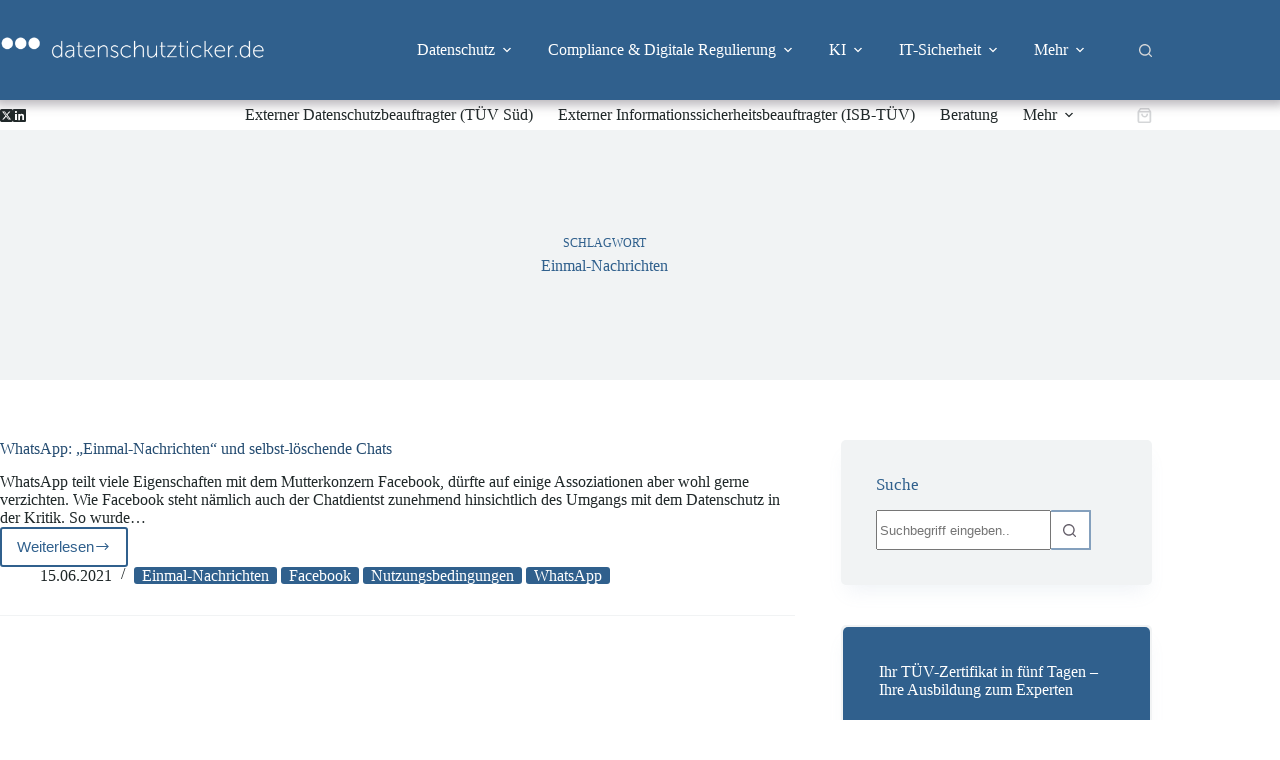

--- FILE ---
content_type: text/html; charset=UTF-8
request_url: https://www.datenschutzticker.de/tag/einmal-nachrichten/
body_size: 34031
content:
<!doctype html>
<html lang="de">
<head>
	
	<meta charset="UTF-8">
	<meta name="viewport" content="width=device-width, initial-scale=1, maximum-scale=5, viewport-fit=cover">
	<link rel="profile" href="https://gmpg.org/xfn/11">

	<meta name='robots' content='index, follow, max-image-preview:large, max-snippet:-1, max-video-preview:-1' />
	<style>img:is([sizes="auto" i], [sizes^="auto," i]) { contain-intrinsic-size: 3000px 1500px }</style>
	
	<!-- This site is optimized with the Yoast SEO plugin v26.8 - https://yoast.com/product/yoast-seo-wordpress/ -->
	<title>Einmal-Nachrichten Archive - datenschutzticker.de</title>
	<link rel="canonical" href="https://www.datenschutzticker.de/tag/einmal-nachrichten/" />
	<meta property="og:locale" content="de_DE" />
	<meta property="og:type" content="article" />
	<meta property="og:title" content="Einmal-Nachrichten Archive - datenschutzticker.de" />
	<meta property="og:url" content="https://www.datenschutzticker.de/tag/einmal-nachrichten/" />
	<meta property="og:site_name" content="datenschutzticker.de" />
	<meta name="twitter:card" content="summary_large_image" />
	<script type="application/ld+json" class="yoast-schema-graph">{"@context":"https://schema.org","@graph":[{"@type":"CollectionPage","@id":"https://www.datenschutzticker.de/tag/einmal-nachrichten/","url":"https://www.datenschutzticker.de/tag/einmal-nachrichten/","name":"Einmal-Nachrichten Archive - datenschutzticker.de","isPartOf":{"@id":"https://www.datenschutzticker.de/#website"},"breadcrumb":{"@id":"https://www.datenschutzticker.de/tag/einmal-nachrichten/#breadcrumb"},"inLanguage":"de"},{"@type":"BreadcrumbList","@id":"https://www.datenschutzticker.de/tag/einmal-nachrichten/#breadcrumb","itemListElement":[{"@type":"ListItem","position":1,"name":"Startseite","item":"https://www.datenschutzticker.de/"},{"@type":"ListItem","position":2,"name":"Einmal-Nachrichten"}]},{"@type":"WebSite","@id":"https://www.datenschutzticker.de/#website","url":"https://www.datenschutzticker.de/","name":"www.datenschutzticker.de","description":"Datenschutz. Compliance. Informationssicherheit.","publisher":{"@id":"https://www.datenschutzticker.de/#organization"},"potentialAction":[{"@type":"SearchAction","target":{"@type":"EntryPoint","urlTemplate":"https://www.datenschutzticker.de/?s={search_term_string}"},"query-input":{"@type":"PropertyValueSpecification","valueRequired":true,"valueName":"search_term_string"}}],"inLanguage":"de"},{"@type":"Organization","@id":"https://www.datenschutzticker.de/#organization","name":"www.datenschutzticker.de","url":"https://www.datenschutzticker.de/","logo":{"@type":"ImageObject","inLanguage":"de","@id":"https://www.datenschutzticker.de/#/schema/logo/image/","url":"https://www.datenschutzticker.de/wp-content/uploads/2025/03/cropped-cropped-ds-favicon.jpg","contentUrl":"https://www.datenschutzticker.de/wp-content/uploads/2025/03/cropped-cropped-ds-favicon.jpg","width":512,"height":512,"caption":"www.datenschutzticker.de"},"image":{"@id":"https://www.datenschutzticker.de/#/schema/logo/image/"}}]}</script>
	<!-- / Yoast SEO plugin. -->


<link rel="alternate" type="application/rss+xml" title="datenschutzticker.de &raquo; Feed" href="https://www.datenschutzticker.de/feed/" />
<link rel="alternate" type="application/rss+xml" title="datenschutzticker.de &raquo; Kommentar-Feed" href="https://www.datenschutzticker.de/comments/feed/" />
<link rel="alternate" type="text/calendar" title="datenschutzticker.de &raquo; iCal Feed" href="https://www.datenschutzticker.de/events/?ical=1" />
<link rel="alternate" type="application/rss+xml" title="datenschutzticker.de &raquo; Schlagwort-Feed zu Einmal-Nachrichten" href="https://www.datenschutzticker.de/tag/einmal-nachrichten/feed/" />

<link rel='stylesheet' id='blocksy-dynamic-global-css' href='https://www.datenschutzticker.de/wp-content/uploads/blocksy/css/global.css?ver=24386' media='all' />
<link rel='stylesheet' id='tribe-events-pro-mini-calendar-block-styles-css' href='https://www.datenschutzticker.de/wp-content/plugins/events-calendar-pro/build/css/tribe-events-pro-mini-calendar-block.css?ver=7.7.12' media='all' />
<link rel='stylesheet' id='wp-block-library-css' href='https://www.datenschutzticker.de/wp-includes/css/dist/block-library/style.min.css?ver=6.7.4' media='all' />
<link rel='stylesheet' id='edwiser-bridge-courses-style-css' href='https://www.datenschutzticker.de/wp-content/plugins/edwiser-bridge/blocks/build/courses/style-index.css?ver=0.1.0' media='all' />
<link rel='stylesheet' id='edwiser-bridge-course-description-style-css' href='https://www.datenschutzticker.de/wp-content/plugins/edwiser-bridge/blocks/build/course-description/style-index.css?ver=0.1.0' media='all' />
<link rel='stylesheet' id='edwiser-bridge-user-account-style-css' href='https://www.datenschutzticker.de/wp-content/plugins/edwiser-bridge/blocks/build/user-account/style-index.css?ver=0.1.0' media='all' />
<link rel='stylesheet' id='edwiser-bridge-my-courses-style-css' href='https://www.datenschutzticker.de/wp-content/plugins/edwiser-bridge/blocks/build/my-courses/style-index.css?ver=0.1.0' media='all' />
<link rel='stylesheet' id='edwiser-bridge-user-account-v2-style-css' href='https://www.datenschutzticker.de/wp-content/plugins/edwiser-bridge/blocks/build/user-account-v2/style-index.css?ver=0.1.0' media='all' />
<style id='edwiser-bridge-dashboard-style-inline-css'>
.wp-block-edwiser-bridge-dashboard{background:none!important;font-size:1rem;line-height:1.5rem;margin:0 auto!important;max-width:100%!important;padding:0!important;width:100%}.wp-block-edwiser-bridge-dashboard *,.wp-block-edwiser-bridge-dashboard :after,.wp-block-edwiser-bridge-dashboard :before{box-sizing:border-box;font-family:Segoe UI,sans-serif}.wp-block-edwiser-bridge-dashboard *{margin:0}.wp-block-edwiser-bridge-dashboard canvas,.wp-block-edwiser-bridge-dashboard img,.wp-block-edwiser-bridge-dashboard picture,.wp-block-edwiser-bridge-dashboard svg,.wp-block-edwiser-bridge-dashboard video{display:block;max-width:100%}.wp-block-edwiser-bridge-dashboard button,.wp-block-edwiser-bridge-dashboard input,.wp-block-edwiser-bridge-dashboard select,.wp-block-edwiser-bridge-dashboard textarea{font:inherit}.wp-block-edwiser-bridge-dashboard h1,.wp-block-edwiser-bridge-dashboard h2,.wp-block-edwiser-bridge-dashboard h3,.wp-block-edwiser-bridge-dashboard h4,.wp-block-edwiser-bridge-dashboard h5,.wp-block-edwiser-bridge-dashboard h6,.wp-block-edwiser-bridge-dashboard p{margin:0;overflow-wrap:break-word}.wp-block-edwiser-bridge-dashboard p{text-wrap:pretty}.wp-block-edwiser-bridge-dashboard h1,.wp-block-edwiser-bridge-dashboard h2,.wp-block-edwiser-bridge-dashboard h3,.wp-block-edwiser-bridge-dashboard h4,.wp-block-edwiser-bridge-dashboard h5,.wp-block-edwiser-bridge-dashboard h6{text-wrap:balance}.wp-block-edwiser-bridge-dashboard .mantine-Skeleton-root{--mantine-scale:1;border-radius:4px;height:var(--skeleton-height,auto);position:relative;transform:translateZ(0);-webkit-transform:translateZ(0);width:var(--skeleton-width,100%)}.wp-block-edwiser-bridge-dashboard .mantine-Skeleton-root:where([data-animate]):after{animation:skeleton-fade 1.5s linear infinite}.wp-block-edwiser-bridge-dashboard .mantine-Skeleton-root:where([data-visible]){overflow:hidden}.wp-block-edwiser-bridge-dashboard .mantine-Skeleton-root:where([data-visible]):before{background-color:#fff!important;content:"";inset:0;position:absolute;z-index:10}.wp-block-edwiser-bridge-dashboard .mantine-Skeleton-root:where([data-visible]):after{background-color:#dee2e6!important;content:"";inset:0;position:absolute;z-index:11}@keyframes skeleton-fade{0%,to{opacity:.4}50%{opacity:1}}.wp-block-edwiser-bridge-dashboard .eb-user-account__dashboard{margin:0 auto!important;max-width:1190px!important;width:100%}.wp-block-edwiser-bridge-dashboard .eb-user-account__dashboard>*+*{margin-top:2em}.wp-block-edwiser-bridge-dashboard .eb-user-account__dashboard .eb-dashboard__title{color:#283b3c;font-size:32px;font-weight:700;line-height:42px}.wp-block-edwiser-bridge-dashboard .eb-user-account__dashboard .eb-dashboard__profle{display:flex;flex-direction:column;gap:1em;justify-content:space-between;margin-top:3em}.wp-block-edwiser-bridge-dashboard .eb-user-account__dashboard .eb-dashboard__profle .eb-profile{align-items:center;display:flex;gap:1em}.wp-block-edwiser-bridge-dashboard .eb-user-account__dashboard .eb-dashboard__profle .eb-profile .eb-profile__avatar{border-radius:50%;height:42px;overflow:hidden;width:42px}.wp-block-edwiser-bridge-dashboard .eb-user-account__dashboard .eb-dashboard__profle .eb-profile .eb-profile__avatar img{height:100%;-o-object-fit:cover;object-fit:cover;width:100%}.wp-block-edwiser-bridge-dashboard .eb-user-account__dashboard .eb-dashboard__profle .eb-profile .eb-profile__name{color:#283b3c;font-size:1rem;font-weight:600}.wp-block-edwiser-bridge-dashboard .eb-user-account__dashboard .eb-dashboard__profle .eb-profile__logout{color:#f75d25;font-size:.875rem;font-weight:600;padding:.625em 1em;text-align:center;text-decoration:none;width:-moz-max-content;width:max-content}.wp-block-edwiser-bridge-dashboard .eb-user-account__dashboard .eb-dashboard__profle .eb-profile__logout:hover{text-decoration:underline}.wp-block-edwiser-bridge-dashboard .eb-user-account__dashboard .eb-dashboard__course-summary{border:1px solid #e5e5e5;border-radius:.5rem;display:grid;gap:1.75em;grid-template-columns:repeat(1,1fr);padding:1em 2em 1em 1.75em}.wp-block-edwiser-bridge-dashboard .eb-user-account__dashboard .eb-dashboard__course-summary .eb-course-summary{align-items:center;display:flex;gap:1em;margin:0;width:100%}.wp-block-edwiser-bridge-dashboard .eb-user-account__dashboard .eb-dashboard__course-summary .eb-course-summary .eb-course-summary__icon{align-items:center;background:#f8fbfc;border-radius:50%;display:flex;flex-shrink:0;height:50px;justify-content:center;width:50px}.wp-block-edwiser-bridge-dashboard .eb-user-account__dashboard .eb-dashboard__course-summary .eb-course-summary .eb-course-summary__icon svg{color:#008b91}.wp-block-edwiser-bridge-dashboard .eb-user-account__dashboard .eb-dashboard__course-summary .eb-course-summary .eb-course-summary__content{flex:1}.wp-block-edwiser-bridge-dashboard .eb-user-account__dashboard .eb-dashboard__course-summary .eb-course-summary .eb-course-summary__content .eb-course-summary__course-count{color:#283b3c;display:block;font-size:1.125rem;font-weight:700;line-height:1.3}.wp-block-edwiser-bridge-dashboard .eb-user-account__dashboard .eb-dashboard__course-summary .eb-course-summary .eb-course-summary__content .eb-course-summary__status{color:#819596;display:block;font-size:.875rem;font-weight:400;line-height:1.3}@media(min-width:768px){.wp-block-edwiser-bridge-dashboard .eb-user-account__dashboard .eb-dashboard__profle{align-items:center;flex-direction:row}.wp-block-edwiser-bridge-dashboard .eb-user-account__dashboard .eb-dashboard__course-summary{grid-template-columns:repeat(3,1fr)}.wp-block-edwiser-bridge-dashboard .eb-user-account__dashboard .eb-dashboard__course-summary .eb-course-summary.eb-enrolled-courses{grid-column:1/4}}@media(min-width:1024px){.wp-block-edwiser-bridge-dashboard .eb-user-account__dashboard .eb-dashboard__course-summary{grid-template-columns:repeat(5,1fr)}.wp-block-edwiser-bridge-dashboard .eb-user-account__dashboard .eb-dashboard__course-summary .eb-course-summary.eb-enrolled-courses{grid-column:1/3}}

</style>
<link rel='stylesheet' id='edwiser-bridge-orders-style-css' href='https://www.datenschutzticker.de/wp-content/plugins/edwiser-bridge/blocks/build/orders/style-index.css?ver=0.1.0' media='all' />
<link rel='stylesheet' id='edwiser-bridge-profile-style-css' href='https://www.datenschutzticker.de/wp-content/plugins/edwiser-bridge/blocks/build/profile/style-index.css?ver=0.1.0' media='all' />
<style id='global-styles-inline-css'>
:root{--wp--preset--aspect-ratio--square: 1;--wp--preset--aspect-ratio--4-3: 4/3;--wp--preset--aspect-ratio--3-4: 3/4;--wp--preset--aspect-ratio--3-2: 3/2;--wp--preset--aspect-ratio--2-3: 2/3;--wp--preset--aspect-ratio--16-9: 16/9;--wp--preset--aspect-ratio--9-16: 9/16;--wp--preset--color--black: #000000;--wp--preset--color--cyan-bluish-gray: #abb8c3;--wp--preset--color--white: #ffffff;--wp--preset--color--pale-pink: #f78da7;--wp--preset--color--vivid-red: #cf2e2e;--wp--preset--color--luminous-vivid-orange: #ff6900;--wp--preset--color--luminous-vivid-amber: #fcb900;--wp--preset--color--light-green-cyan: #7bdcb5;--wp--preset--color--vivid-green-cyan: #00d084;--wp--preset--color--pale-cyan-blue: #8ed1fc;--wp--preset--color--vivid-cyan-blue: #0693e3;--wp--preset--color--vivid-purple: #9b51e0;--wp--preset--color--palette-color-1: var(--theme-palette-color-1, #202829);--wp--preset--color--palette-color-2: var(--theme-palette-color-2, #84A0BD);--wp--preset--color--palette-color-3: var(--theme-palette-color-3, #212829);--wp--preset--color--palette-color-4: var(--theme-palette-color-4, #30608D );--wp--preset--color--palette-color-5: var(--theme-palette-color-5, #F1F3F4 );--wp--preset--color--palette-color-6: var(--theme-palette-color-6, #66606B );--wp--preset--color--palette-color-7: var(--theme-palette-color-7, #FFFFFF);--wp--preset--color--palette-color-8: var(--theme-palette-color-8, #264D72 );--wp--preset--color--palette-color-9: var(--theme-palette-color-9, #E8E8E8);--wp--preset--color--palette-color-11: var(--theme-palette-color-11, #D1D1D1);--wp--preset--color--palette-color-12: var(--theme-palette-color-12, rgba(132, 160, 189, 0.12));--wp--preset--gradient--vivid-cyan-blue-to-vivid-purple: linear-gradient(135deg,rgba(6,147,227,1) 0%,rgb(155,81,224) 100%);--wp--preset--gradient--light-green-cyan-to-vivid-green-cyan: linear-gradient(135deg,rgb(122,220,180) 0%,rgb(0,208,130) 100%);--wp--preset--gradient--luminous-vivid-amber-to-luminous-vivid-orange: linear-gradient(135deg,rgba(252,185,0,1) 0%,rgba(255,105,0,1) 100%);--wp--preset--gradient--luminous-vivid-orange-to-vivid-red: linear-gradient(135deg,rgba(255,105,0,1) 0%,rgb(207,46,46) 100%);--wp--preset--gradient--very-light-gray-to-cyan-bluish-gray: linear-gradient(135deg,rgb(238,238,238) 0%,rgb(169,184,195) 100%);--wp--preset--gradient--cool-to-warm-spectrum: linear-gradient(135deg,rgb(74,234,220) 0%,rgb(151,120,209) 20%,rgb(207,42,186) 40%,rgb(238,44,130) 60%,rgb(251,105,98) 80%,rgb(254,248,76) 100%);--wp--preset--gradient--blush-light-purple: linear-gradient(135deg,rgb(255,206,236) 0%,rgb(152,150,240) 100%);--wp--preset--gradient--blush-bordeaux: linear-gradient(135deg,rgb(254,205,165) 0%,rgb(254,45,45) 50%,rgb(107,0,62) 100%);--wp--preset--gradient--luminous-dusk: linear-gradient(135deg,rgb(255,203,112) 0%,rgb(199,81,192) 50%,rgb(65,88,208) 100%);--wp--preset--gradient--pale-ocean: linear-gradient(135deg,rgb(255,245,203) 0%,rgb(182,227,212) 50%,rgb(51,167,181) 100%);--wp--preset--gradient--electric-grass: linear-gradient(135deg,rgb(202,248,128) 0%,rgb(113,206,126) 100%);--wp--preset--gradient--midnight: linear-gradient(135deg,rgb(2,3,129) 0%,rgb(40,116,252) 100%);--wp--preset--gradient--juicy-peach: linear-gradient(to right, #ffecd2 0%, #fcb69f 100%);--wp--preset--gradient--young-passion: linear-gradient(to right, #ff8177 0%, #ff867a 0%, #ff8c7f 21%, #f99185 52%, #cf556c 78%, #b12a5b 100%);--wp--preset--gradient--true-sunset: linear-gradient(to right, #fa709a 0%, #fee140 100%);--wp--preset--gradient--morpheus-den: linear-gradient(to top, #30cfd0 0%, #330867 100%);--wp--preset--gradient--plum-plate: linear-gradient(135deg, #667eea 0%, #764ba2 100%);--wp--preset--gradient--aqua-splash: linear-gradient(15deg, #13547a 0%, #80d0c7 100%);--wp--preset--gradient--love-kiss: linear-gradient(to top, #ff0844 0%, #ffb199 100%);--wp--preset--gradient--new-retrowave: linear-gradient(to top, #3b41c5 0%, #a981bb 49%, #ffc8a9 100%);--wp--preset--gradient--plum-bath: linear-gradient(to top, #cc208e 0%, #6713d2 100%);--wp--preset--gradient--high-flight: linear-gradient(to right, #0acffe 0%, #495aff 100%);--wp--preset--gradient--teen-party: linear-gradient(-225deg, #FF057C 0%, #8D0B93 50%, #321575 100%);--wp--preset--gradient--fabled-sunset: linear-gradient(-225deg, #231557 0%, #44107A 29%, #FF1361 67%, #FFF800 100%);--wp--preset--gradient--arielle-smile: radial-gradient(circle 248px at center, #16d9e3 0%, #30c7ec 47%, #46aef7 100%);--wp--preset--gradient--itmeo-branding: linear-gradient(180deg, #2af598 0%, #009efd 100%);--wp--preset--gradient--deep-blue: linear-gradient(to right, #6a11cb 0%, #2575fc 100%);--wp--preset--gradient--strong-bliss: linear-gradient(to right, #f78ca0 0%, #f9748f 19%, #fd868c 60%, #fe9a8b 100%);--wp--preset--gradient--sweet-period: linear-gradient(to top, #3f51b1 0%, #5a55ae 13%, #7b5fac 25%, #8f6aae 38%, #a86aa4 50%, #cc6b8e 62%, #f18271 75%, #f3a469 87%, #f7c978 100%);--wp--preset--gradient--purple-division: linear-gradient(to top, #7028e4 0%, #e5b2ca 100%);--wp--preset--gradient--cold-evening: linear-gradient(to top, #0c3483 0%, #a2b6df 100%, #6b8cce 100%, #a2b6df 100%);--wp--preset--gradient--mountain-rock: linear-gradient(to right, #868f96 0%, #596164 100%);--wp--preset--gradient--desert-hump: linear-gradient(to top, #c79081 0%, #dfa579 100%);--wp--preset--gradient--ethernal-constance: linear-gradient(to top, #09203f 0%, #537895 100%);--wp--preset--gradient--happy-memories: linear-gradient(-60deg, #ff5858 0%, #f09819 100%);--wp--preset--gradient--grown-early: linear-gradient(to top, #0ba360 0%, #3cba92 100%);--wp--preset--gradient--morning-salad: linear-gradient(-225deg, #B7F8DB 0%, #50A7C2 100%);--wp--preset--gradient--night-call: linear-gradient(-225deg, #AC32E4 0%, #7918F2 48%, #4801FF 100%);--wp--preset--gradient--mind-crawl: linear-gradient(-225deg, #473B7B 0%, #3584A7 51%, #30D2BE 100%);--wp--preset--gradient--angel-care: linear-gradient(-225deg, #FFE29F 0%, #FFA99F 48%, #FF719A 100%);--wp--preset--gradient--juicy-cake: linear-gradient(to top, #e14fad 0%, #f9d423 100%);--wp--preset--gradient--rich-metal: linear-gradient(to right, #d7d2cc 0%, #304352 100%);--wp--preset--gradient--mole-hall: linear-gradient(-20deg, #616161 0%, #9bc5c3 100%);--wp--preset--gradient--cloudy-knoxville: linear-gradient(120deg, #fdfbfb 0%, #ebedee 100%);--wp--preset--gradient--soft-grass: linear-gradient(to top, #c1dfc4 0%, #deecdd 100%);--wp--preset--gradient--saint-petersburg: linear-gradient(135deg, #f5f7fa 0%, #c3cfe2 100%);--wp--preset--gradient--everlasting-sky: linear-gradient(135deg, #fdfcfb 0%, #e2d1c3 100%);--wp--preset--gradient--kind-steel: linear-gradient(-20deg, #e9defa 0%, #fbfcdb 100%);--wp--preset--gradient--over-sun: linear-gradient(60deg, #abecd6 0%, #fbed96 100%);--wp--preset--gradient--premium-white: linear-gradient(to top, #d5d4d0 0%, #d5d4d0 1%, #eeeeec 31%, #efeeec 75%, #e9e9e7 100%);--wp--preset--gradient--clean-mirror: linear-gradient(45deg, #93a5cf 0%, #e4efe9 100%);--wp--preset--gradient--wild-apple: linear-gradient(to top, #d299c2 0%, #fef9d7 100%);--wp--preset--gradient--snow-again: linear-gradient(to top, #e6e9f0 0%, #eef1f5 100%);--wp--preset--gradient--confident-cloud: linear-gradient(to top, #dad4ec 0%, #dad4ec 1%, #f3e7e9 100%);--wp--preset--gradient--glass-water: linear-gradient(to top, #dfe9f3 0%, white 100%);--wp--preset--gradient--perfect-white: linear-gradient(-225deg, #E3FDF5 0%, #FFE6FA 100%);--wp--preset--font-size--small: 13px;--wp--preset--font-size--medium: 20px;--wp--preset--font-size--large: clamp(22px, 1.375rem + ((1vw - 3.2px) * 0.625), 30px);--wp--preset--font-size--x-large: clamp(30px, 1.875rem + ((1vw - 3.2px) * 1.563), 50px);--wp--preset--font-size--xx-large: clamp(45px, 2.813rem + ((1vw - 3.2px) * 2.734), 80px);--wp--preset--spacing--20: 0.44rem;--wp--preset--spacing--30: 0.67rem;--wp--preset--spacing--40: 1rem;--wp--preset--spacing--50: 1.5rem;--wp--preset--spacing--60: 2.25rem;--wp--preset--spacing--70: 3.38rem;--wp--preset--spacing--80: 5.06rem;--wp--preset--shadow--natural: 6px 6px 9px rgba(0, 0, 0, 0.2);--wp--preset--shadow--deep: 12px 12px 50px rgba(0, 0, 0, 0.4);--wp--preset--shadow--sharp: 6px 6px 0px rgba(0, 0, 0, 0.2);--wp--preset--shadow--outlined: 6px 6px 0px -3px rgba(255, 255, 255, 1), 6px 6px rgba(0, 0, 0, 1);--wp--preset--shadow--crisp: 6px 6px 0px rgba(0, 0, 0, 1);}:root { --wp--style--global--content-size: var(--theme-block-max-width);--wp--style--global--wide-size: var(--theme-block-wide-max-width); }:where(body) { margin: 0; }.wp-site-blocks > .alignleft { float: left; margin-right: 2em; }.wp-site-blocks > .alignright { float: right; margin-left: 2em; }.wp-site-blocks > .aligncenter { justify-content: center; margin-left: auto; margin-right: auto; }:where(.wp-site-blocks) > * { margin-block-start: var(--theme-content-spacing); margin-block-end: 0; }:where(.wp-site-blocks) > :first-child { margin-block-start: 0; }:where(.wp-site-blocks) > :last-child { margin-block-end: 0; }:root { --wp--style--block-gap: var(--theme-content-spacing); }:root :where(.is-layout-flow) > :first-child{margin-block-start: 0;}:root :where(.is-layout-flow) > :last-child{margin-block-end: 0;}:root :where(.is-layout-flow) > *{margin-block-start: var(--theme-content-spacing);margin-block-end: 0;}:root :where(.is-layout-constrained) > :first-child{margin-block-start: 0;}:root :where(.is-layout-constrained) > :last-child{margin-block-end: 0;}:root :where(.is-layout-constrained) > *{margin-block-start: var(--theme-content-spacing);margin-block-end: 0;}:root :where(.is-layout-flex){gap: var(--theme-content-spacing);}:root :where(.is-layout-grid){gap: var(--theme-content-spacing);}.is-layout-flow > .alignleft{float: left;margin-inline-start: 0;margin-inline-end: 2em;}.is-layout-flow > .alignright{float: right;margin-inline-start: 2em;margin-inline-end: 0;}.is-layout-flow > .aligncenter{margin-left: auto !important;margin-right: auto !important;}.is-layout-constrained > .alignleft{float: left;margin-inline-start: 0;margin-inline-end: 2em;}.is-layout-constrained > .alignright{float: right;margin-inline-start: 2em;margin-inline-end: 0;}.is-layout-constrained > .aligncenter{margin-left: auto !important;margin-right: auto !important;}.is-layout-constrained > :where(:not(.alignleft):not(.alignright):not(.alignfull)){max-width: var(--wp--style--global--content-size);margin-left: auto !important;margin-right: auto !important;}.is-layout-constrained > .alignwide{max-width: var(--wp--style--global--wide-size);}body .is-layout-flex{display: flex;}.is-layout-flex{flex-wrap: wrap;align-items: center;}.is-layout-flex > :is(*, div){margin: 0;}body .is-layout-grid{display: grid;}.is-layout-grid > :is(*, div){margin: 0;}body{padding-top: 0px;padding-right: 0px;padding-bottom: 0px;padding-left: 0px;}.has-black-color{color: var(--wp--preset--color--black) !important;}.has-cyan-bluish-gray-color{color: var(--wp--preset--color--cyan-bluish-gray) !important;}.has-white-color{color: var(--wp--preset--color--white) !important;}.has-pale-pink-color{color: var(--wp--preset--color--pale-pink) !important;}.has-vivid-red-color{color: var(--wp--preset--color--vivid-red) !important;}.has-luminous-vivid-orange-color{color: var(--wp--preset--color--luminous-vivid-orange) !important;}.has-luminous-vivid-amber-color{color: var(--wp--preset--color--luminous-vivid-amber) !important;}.has-light-green-cyan-color{color: var(--wp--preset--color--light-green-cyan) !important;}.has-vivid-green-cyan-color{color: var(--wp--preset--color--vivid-green-cyan) !important;}.has-pale-cyan-blue-color{color: var(--wp--preset--color--pale-cyan-blue) !important;}.has-vivid-cyan-blue-color{color: var(--wp--preset--color--vivid-cyan-blue) !important;}.has-vivid-purple-color{color: var(--wp--preset--color--vivid-purple) !important;}.has-palette-color-1-color{color: var(--wp--preset--color--palette-color-1) !important;}.has-palette-color-2-color{color: var(--wp--preset--color--palette-color-2) !important;}.has-palette-color-3-color{color: var(--wp--preset--color--palette-color-3) !important;}.has-palette-color-4-color{color: var(--wp--preset--color--palette-color-4) !important;}.has-palette-color-5-color{color: var(--wp--preset--color--palette-color-5) !important;}.has-palette-color-6-color{color: var(--wp--preset--color--palette-color-6) !important;}.has-palette-color-7-color{color: var(--wp--preset--color--palette-color-7) !important;}.has-palette-color-8-color{color: var(--wp--preset--color--palette-color-8) !important;}.has-palette-color-9-color{color: var(--wp--preset--color--palette-color-9) !important;}.has-palette-color-11-color{color: var(--wp--preset--color--palette-color-11) !important;}.has-palette-color-12-color{color: var(--wp--preset--color--palette-color-12) !important;}.has-black-background-color{background-color: var(--wp--preset--color--black) !important;}.has-cyan-bluish-gray-background-color{background-color: var(--wp--preset--color--cyan-bluish-gray) !important;}.has-white-background-color{background-color: var(--wp--preset--color--white) !important;}.has-pale-pink-background-color{background-color: var(--wp--preset--color--pale-pink) !important;}.has-vivid-red-background-color{background-color: var(--wp--preset--color--vivid-red) !important;}.has-luminous-vivid-orange-background-color{background-color: var(--wp--preset--color--luminous-vivid-orange) !important;}.has-luminous-vivid-amber-background-color{background-color: var(--wp--preset--color--luminous-vivid-amber) !important;}.has-light-green-cyan-background-color{background-color: var(--wp--preset--color--light-green-cyan) !important;}.has-vivid-green-cyan-background-color{background-color: var(--wp--preset--color--vivid-green-cyan) !important;}.has-pale-cyan-blue-background-color{background-color: var(--wp--preset--color--pale-cyan-blue) !important;}.has-vivid-cyan-blue-background-color{background-color: var(--wp--preset--color--vivid-cyan-blue) !important;}.has-vivid-purple-background-color{background-color: var(--wp--preset--color--vivid-purple) !important;}.has-palette-color-1-background-color{background-color: var(--wp--preset--color--palette-color-1) !important;}.has-palette-color-2-background-color{background-color: var(--wp--preset--color--palette-color-2) !important;}.has-palette-color-3-background-color{background-color: var(--wp--preset--color--palette-color-3) !important;}.has-palette-color-4-background-color{background-color: var(--wp--preset--color--palette-color-4) !important;}.has-palette-color-5-background-color{background-color: var(--wp--preset--color--palette-color-5) !important;}.has-palette-color-6-background-color{background-color: var(--wp--preset--color--palette-color-6) !important;}.has-palette-color-7-background-color{background-color: var(--wp--preset--color--palette-color-7) !important;}.has-palette-color-8-background-color{background-color: var(--wp--preset--color--palette-color-8) !important;}.has-palette-color-9-background-color{background-color: var(--wp--preset--color--palette-color-9) !important;}.has-palette-color-11-background-color{background-color: var(--wp--preset--color--palette-color-11) !important;}.has-palette-color-12-background-color{background-color: var(--wp--preset--color--palette-color-12) !important;}.has-black-border-color{border-color: var(--wp--preset--color--black) !important;}.has-cyan-bluish-gray-border-color{border-color: var(--wp--preset--color--cyan-bluish-gray) !important;}.has-white-border-color{border-color: var(--wp--preset--color--white) !important;}.has-pale-pink-border-color{border-color: var(--wp--preset--color--pale-pink) !important;}.has-vivid-red-border-color{border-color: var(--wp--preset--color--vivid-red) !important;}.has-luminous-vivid-orange-border-color{border-color: var(--wp--preset--color--luminous-vivid-orange) !important;}.has-luminous-vivid-amber-border-color{border-color: var(--wp--preset--color--luminous-vivid-amber) !important;}.has-light-green-cyan-border-color{border-color: var(--wp--preset--color--light-green-cyan) !important;}.has-vivid-green-cyan-border-color{border-color: var(--wp--preset--color--vivid-green-cyan) !important;}.has-pale-cyan-blue-border-color{border-color: var(--wp--preset--color--pale-cyan-blue) !important;}.has-vivid-cyan-blue-border-color{border-color: var(--wp--preset--color--vivid-cyan-blue) !important;}.has-vivid-purple-border-color{border-color: var(--wp--preset--color--vivid-purple) !important;}.has-palette-color-1-border-color{border-color: var(--wp--preset--color--palette-color-1) !important;}.has-palette-color-2-border-color{border-color: var(--wp--preset--color--palette-color-2) !important;}.has-palette-color-3-border-color{border-color: var(--wp--preset--color--palette-color-3) !important;}.has-palette-color-4-border-color{border-color: var(--wp--preset--color--palette-color-4) !important;}.has-palette-color-5-border-color{border-color: var(--wp--preset--color--palette-color-5) !important;}.has-palette-color-6-border-color{border-color: var(--wp--preset--color--palette-color-6) !important;}.has-palette-color-7-border-color{border-color: var(--wp--preset--color--palette-color-7) !important;}.has-palette-color-8-border-color{border-color: var(--wp--preset--color--palette-color-8) !important;}.has-palette-color-9-border-color{border-color: var(--wp--preset--color--palette-color-9) !important;}.has-palette-color-11-border-color{border-color: var(--wp--preset--color--palette-color-11) !important;}.has-palette-color-12-border-color{border-color: var(--wp--preset--color--palette-color-12) !important;}.has-vivid-cyan-blue-to-vivid-purple-gradient-background{background: var(--wp--preset--gradient--vivid-cyan-blue-to-vivid-purple) !important;}.has-light-green-cyan-to-vivid-green-cyan-gradient-background{background: var(--wp--preset--gradient--light-green-cyan-to-vivid-green-cyan) !important;}.has-luminous-vivid-amber-to-luminous-vivid-orange-gradient-background{background: var(--wp--preset--gradient--luminous-vivid-amber-to-luminous-vivid-orange) !important;}.has-luminous-vivid-orange-to-vivid-red-gradient-background{background: var(--wp--preset--gradient--luminous-vivid-orange-to-vivid-red) !important;}.has-very-light-gray-to-cyan-bluish-gray-gradient-background{background: var(--wp--preset--gradient--very-light-gray-to-cyan-bluish-gray) !important;}.has-cool-to-warm-spectrum-gradient-background{background: var(--wp--preset--gradient--cool-to-warm-spectrum) !important;}.has-blush-light-purple-gradient-background{background: var(--wp--preset--gradient--blush-light-purple) !important;}.has-blush-bordeaux-gradient-background{background: var(--wp--preset--gradient--blush-bordeaux) !important;}.has-luminous-dusk-gradient-background{background: var(--wp--preset--gradient--luminous-dusk) !important;}.has-pale-ocean-gradient-background{background: var(--wp--preset--gradient--pale-ocean) !important;}.has-electric-grass-gradient-background{background: var(--wp--preset--gradient--electric-grass) !important;}.has-midnight-gradient-background{background: var(--wp--preset--gradient--midnight) !important;}.has-juicy-peach-gradient-background{background: var(--wp--preset--gradient--juicy-peach) !important;}.has-young-passion-gradient-background{background: var(--wp--preset--gradient--young-passion) !important;}.has-true-sunset-gradient-background{background: var(--wp--preset--gradient--true-sunset) !important;}.has-morpheus-den-gradient-background{background: var(--wp--preset--gradient--morpheus-den) !important;}.has-plum-plate-gradient-background{background: var(--wp--preset--gradient--plum-plate) !important;}.has-aqua-splash-gradient-background{background: var(--wp--preset--gradient--aqua-splash) !important;}.has-love-kiss-gradient-background{background: var(--wp--preset--gradient--love-kiss) !important;}.has-new-retrowave-gradient-background{background: var(--wp--preset--gradient--new-retrowave) !important;}.has-plum-bath-gradient-background{background: var(--wp--preset--gradient--plum-bath) !important;}.has-high-flight-gradient-background{background: var(--wp--preset--gradient--high-flight) !important;}.has-teen-party-gradient-background{background: var(--wp--preset--gradient--teen-party) !important;}.has-fabled-sunset-gradient-background{background: var(--wp--preset--gradient--fabled-sunset) !important;}.has-arielle-smile-gradient-background{background: var(--wp--preset--gradient--arielle-smile) !important;}.has-itmeo-branding-gradient-background{background: var(--wp--preset--gradient--itmeo-branding) !important;}.has-deep-blue-gradient-background{background: var(--wp--preset--gradient--deep-blue) !important;}.has-strong-bliss-gradient-background{background: var(--wp--preset--gradient--strong-bliss) !important;}.has-sweet-period-gradient-background{background: var(--wp--preset--gradient--sweet-period) !important;}.has-purple-division-gradient-background{background: var(--wp--preset--gradient--purple-division) !important;}.has-cold-evening-gradient-background{background: var(--wp--preset--gradient--cold-evening) !important;}.has-mountain-rock-gradient-background{background: var(--wp--preset--gradient--mountain-rock) !important;}.has-desert-hump-gradient-background{background: var(--wp--preset--gradient--desert-hump) !important;}.has-ethernal-constance-gradient-background{background: var(--wp--preset--gradient--ethernal-constance) !important;}.has-happy-memories-gradient-background{background: var(--wp--preset--gradient--happy-memories) !important;}.has-grown-early-gradient-background{background: var(--wp--preset--gradient--grown-early) !important;}.has-morning-salad-gradient-background{background: var(--wp--preset--gradient--morning-salad) !important;}.has-night-call-gradient-background{background: var(--wp--preset--gradient--night-call) !important;}.has-mind-crawl-gradient-background{background: var(--wp--preset--gradient--mind-crawl) !important;}.has-angel-care-gradient-background{background: var(--wp--preset--gradient--angel-care) !important;}.has-juicy-cake-gradient-background{background: var(--wp--preset--gradient--juicy-cake) !important;}.has-rich-metal-gradient-background{background: var(--wp--preset--gradient--rich-metal) !important;}.has-mole-hall-gradient-background{background: var(--wp--preset--gradient--mole-hall) !important;}.has-cloudy-knoxville-gradient-background{background: var(--wp--preset--gradient--cloudy-knoxville) !important;}.has-soft-grass-gradient-background{background: var(--wp--preset--gradient--soft-grass) !important;}.has-saint-petersburg-gradient-background{background: var(--wp--preset--gradient--saint-petersburg) !important;}.has-everlasting-sky-gradient-background{background: var(--wp--preset--gradient--everlasting-sky) !important;}.has-kind-steel-gradient-background{background: var(--wp--preset--gradient--kind-steel) !important;}.has-over-sun-gradient-background{background: var(--wp--preset--gradient--over-sun) !important;}.has-premium-white-gradient-background{background: var(--wp--preset--gradient--premium-white) !important;}.has-clean-mirror-gradient-background{background: var(--wp--preset--gradient--clean-mirror) !important;}.has-wild-apple-gradient-background{background: var(--wp--preset--gradient--wild-apple) !important;}.has-snow-again-gradient-background{background: var(--wp--preset--gradient--snow-again) !important;}.has-confident-cloud-gradient-background{background: var(--wp--preset--gradient--confident-cloud) !important;}.has-glass-water-gradient-background{background: var(--wp--preset--gradient--glass-water) !important;}.has-perfect-white-gradient-background{background: var(--wp--preset--gradient--perfect-white) !important;}.has-small-font-size{font-size: var(--wp--preset--font-size--small) !important;}.has-medium-font-size{font-size: var(--wp--preset--font-size--medium) !important;}.has-large-font-size{font-size: var(--wp--preset--font-size--large) !important;}.has-x-large-font-size{font-size: var(--wp--preset--font-size--x-large) !important;}.has-xx-large-font-size{font-size: var(--wp--preset--font-size--xx-large) !important;}
:root :where(.wp-block-pullquote){font-size: clamp(0.984em, 0.984rem + ((1vw - 0.2em) * 0.645), 1.5em);line-height: 1.6;}
</style>
<link rel='stylesheet' id='dashicons-css' href='https://www.datenschutzticker.de/wp-includes/css/dashicons.min.css?ver=6.7.4' media='all' />
<link rel='stylesheet' id='edwiserbridge_font_awesome-css' href='https://www.datenschutzticker.de/wp-content/plugins/edwiser-bridge/public/assets/css/font-awesome-4.4.0/css/font-awesome.min.css?ver=2.2.0' media='all' />
<link rel='stylesheet' id='edwiserbridge-css' href='https://www.datenschutzticker.de/wp-content/plugins/edwiser-bridge/public/assets/css/eb-public.css?ver=2.2.0' media='all' />
<link rel='stylesheet' id='wdmdatatablecss-css' href='https://www.datenschutzticker.de/wp-content/plugins/edwiser-bridge/public/assets/css/datatable.css?ver=2.2.0' media='all' />
<link rel='stylesheet' id='eb-public-jquery-ui-css-css' href='https://www.datenschutzticker.de/wp-content/plugins/edwiser-bridge/admin/assets/css/jquery-ui.css?ver=2.2.0' media='all' />
<link rel='stylesheet' id='pmpro_frontend_base-css' href='https://www.datenschutzticker.de/wp-content/plugins/paid-memberships-pro/css/frontend/base.css?ver=3.6.4' media='all' />
<link rel='stylesheet' id='pmpro_frontend_variation_1-css' href='https://www.datenschutzticker.de/wp-content/plugins/paid-memberships-pro/css/frontend/variation_1.css?ver=3.6.4' media='all' />
<style id='woocommerce-inline-inline-css'>
.woocommerce form .form-row .required { visibility: visible; }
</style>
<link rel='stylesheet' id='brands-styles-css' href='https://www.datenschutzticker.de/wp-content/plugins/woocommerce/assets/css/brands.css?ver=9.8.6' media='all' />
<link rel='stylesheet' id='parent-style-css' href='https://www.datenschutzticker.de/wp-content/themes/blocksy/style.css?ver=6.7.4' media='all' />
<link rel='stylesheet' id='ct-main-styles-css' href='https://www.datenschutzticker.de/wp-content/themes/blocksy/static/bundle/main.min.css?ver=2.1.26' media='all' />
<link rel='stylesheet' id='ct-woocommerce-styles-css' href='https://www.datenschutzticker.de/wp-content/themes/blocksy/static/bundle/woocommerce.min.css?ver=2.1.26' media='all' />
<link rel='stylesheet' id='ct-page-title-styles-css' href='https://www.datenschutzticker.de/wp-content/themes/blocksy/static/bundle/page-title.min.css?ver=2.1.26' media='all' />
<link rel='stylesheet' id='ct-sidebar-styles-css' href='https://www.datenschutzticker.de/wp-content/themes/blocksy/static/bundle/sidebar.min.css?ver=2.1.26' media='all' />
<link rel='stylesheet' id='ct-tribe-events-styles-css' href='https://www.datenschutzticker.de/wp-content/themes/blocksy/static/bundle/tribe-events.min.css?ver=2.1.26' media='all' />
<link rel='stylesheet' id='ct-stackable-styles-css' href='https://www.datenschutzticker.de/wp-content/themes/blocksy/static/bundle/stackable.min.css?ver=2.1.26' media='all' />
<link rel='stylesheet' id='ct-flexy-styles-css' href='https://www.datenschutzticker.de/wp-content/themes/blocksy/static/bundle/flexy.min.css?ver=2.1.26' media='all' />
<link rel='stylesheet' id='blocksy-ext-trending-styles-css' href='https://www.datenschutzticker.de/wp-content/plugins/blocksy-companion/framework/extensions/trending/static/bundle/main.min.css?ver=2.1.27' media='all' />
<script src="https://www.datenschutzticker.de/wp-includes/js/jquery/jquery.min.js?ver=3.7.1" id="jquery-core-js"></script>
<script src="https://www.datenschutzticker.de/wp-includes/js/jquery/jquery-migrate.min.js?ver=3.4.1" id="jquery-migrate-js"></script>
<script src="https://www.datenschutzticker.de/wp-includes/js/jquery/ui/core.min.js?ver=1.13.3" id="jquery-ui-core-js"></script>
<script src="https://www.datenschutzticker.de/wp-includes/js/jquery/ui/mouse.min.js?ver=1.13.3" id="jquery-ui-mouse-js"></script>
<script src="https://www.datenschutzticker.de/wp-includes/js/jquery/ui/resizable.min.js?ver=1.13.3" id="jquery-ui-resizable-js"></script>
<script src="https://www.datenschutzticker.de/wp-includes/js/jquery/ui/draggable.min.js?ver=1.13.3" id="jquery-ui-draggable-js"></script>
<script src="https://www.datenschutzticker.de/wp-includes/js/jquery/ui/controlgroup.min.js?ver=1.13.3" id="jquery-ui-controlgroup-js"></script>
<script src="https://www.datenschutzticker.de/wp-includes/js/jquery/ui/checkboxradio.min.js?ver=1.13.3" id="jquery-ui-checkboxradio-js"></script>
<script src="https://www.datenschutzticker.de/wp-includes/js/jquery/ui/button.min.js?ver=1.13.3" id="jquery-ui-button-js"></script>
<script src="https://www.datenschutzticker.de/wp-includes/js/jquery/ui/dialog.min.js?ver=1.13.3" id="jquery-ui-dialog-js"></script>
<script id="edwiserbridge-js-extra">
var eb_public_js_object = {"ajaxurl":"https:\/\/www.datenschutzticker.de\/wp-admin\/admin-ajax.php","nonce":"3e92ec8c64","msg_val_fn":"Sie k\u00f6nnen das Feld 'Vorname' nicht leer lassen. ","msg_val_ln":"Sie k\u00f6nnen das Feld 'Nachname' nicht leer lassen. ","msg_val_mail":"Sie k\u00f6nnen das Feld 'Email' nicht leer lassen. ","msg_ordr_pro_err":"Probleme bei der Verarbeitung der Bestellung, Bitte versuchen Sie wieder. ","msg_processing":"Verarbeieten...","access_course":"Kurs schaffen ","eb_single_course_override":"0"};
var ebDataTable = {"search":"Suchen:","all":"All","sEmptyTable":"Keine Daten verf\u00fcgbar in der Tabelle ","sLoadingRecords":"Laden...","sSearch":"Suchen ","sZeroRecords":"Keine passende Rekorde ","sProcessing":"Verarbeieten...","sInfo":"Zeigen _START_ zum _ENDE_ von _TOTALE_ Eintr\u00e4ge \n","sInfoEmpty":"0 zu 0 von 0 Eintr\u00e4ge zeigen ","sInfoFiltered":"Gefiltert von _MAX_ totale Eintr\u00e4ge \n","sInfoPostFix":"","sInfoThousands":",\n","sLengthMenu":"Zeige _MEN\u00dc_ Eintr\u00e4ge\n","sFirst":"Erste ","sLast":"Letzte ","sNext":"N\u00e4chste","sPrevious":"Vorherige","sSortAscending":": aktivieren, um Spalte aufsteigend zu sortieren\n","sSortDescending":": aktivieren, um Spalte absteigend zu sortieren "};
</script>
<script src="https://www.datenschutzticker.de/wp-content/plugins/edwiser-bridge/public/assets/js/eb-public.js?ver=2.2.0" id="edwiserbridge-js"></script>
<script src="https://www.datenschutzticker.de/wp-content/plugins/edwiser-bridge/public/assets/js/jquery-blockui-min.js?ver=2.2.0" id="edwiserbridge-ui-block-js"></script>
<script src="https://www.datenschutzticker.de/wp-content/plugins/edwiser-bridge/public/assets/js/datatable.js?ver=2.2.0" id="wdmdatatablejs-js"></script>
<script src="https://www.datenschutzticker.de/wp-content/plugins/woocommerce/assets/js/jquery-blockui/jquery.blockUI.min.js?ver=2.7.0-wc.9.8.6" id="jquery-blockui-js" defer data-wp-strategy="defer"></script>
<script id="wc-add-to-cart-js-extra">
var wc_add_to_cart_params = {"ajax_url":"\/wp-admin\/admin-ajax.php","wc_ajax_url":"\/?wc-ajax=%%endpoint%%","i18n_view_cart":"Warenkorb anzeigen","cart_url":"https:\/\/www.datenschutzticker.de\/warenkorb\/","is_cart":"","cart_redirect_after_add":"no"};
</script>
<script src="https://www.datenschutzticker.de/wp-content/plugins/woocommerce/assets/js/frontend/add-to-cart.min.js?ver=9.8.6" id="wc-add-to-cart-js" defer data-wp-strategy="defer"></script>
<script src="https://www.datenschutzticker.de/wp-content/plugins/woocommerce/assets/js/js-cookie/js.cookie.min.js?ver=2.1.4-wc.9.8.6" id="js-cookie-js" defer data-wp-strategy="defer"></script>
<script id="woocommerce-js-extra">
var woocommerce_params = {"ajax_url":"\/wp-admin\/admin-ajax.php","wc_ajax_url":"\/?wc-ajax=%%endpoint%%","i18n_password_show":"Passwort anzeigen","i18n_password_hide":"Passwort verbergen"};
</script>
<script src="https://www.datenschutzticker.de/wp-content/plugins/woocommerce/assets/js/frontend/woocommerce.min.js?ver=9.8.6" id="woocommerce-js" defer data-wp-strategy="defer"></script>
<script id="WCPAY_ASSETS-js-extra">
var wcpayAssets = {"url":"https:\/\/www.datenschutzticker.de\/wp-content\/plugins\/woocommerce-payments\/dist\/"};
</script>
<script id="wc-cart-fragments-js-extra">
var wc_cart_fragments_params = {"ajax_url":"\/wp-admin\/admin-ajax.php","wc_ajax_url":"\/?wc-ajax=%%endpoint%%","cart_hash_key":"wc_cart_hash_3d94f185665cae3b3ba8e0e9898958b5","fragment_name":"wc_fragments_3d94f185665cae3b3ba8e0e9898958b5","request_timeout":"5000"};
</script>
<script src="https://www.datenschutzticker.de/wp-content/plugins/woocommerce/assets/js/frontend/cart-fragments.min.js?ver=9.8.6" id="wc-cart-fragments-js" defer data-wp-strategy="defer"></script>
<link rel="https://api.w.org/" href="https://www.datenschutzticker.de/wp-json/" /><link rel="alternate" title="JSON" type="application/json" href="https://www.datenschutzticker.de/wp-json/wp/v2/tags/1135" /><link rel="EditURI" type="application/rsd+xml" title="RSD" href="https://www.datenschutzticker.de/xmlrpc.php?rsd" />
<meta name="generator" content="WordPress 6.7.4" />
<meta name="generator" content="WooCommerce 9.8.6" />
<style id="pmpro_colors">:root {
	--pmpro--color--base: #ffffff;
	--pmpro--color--contrast: #222222;
	--pmpro--color--accent: #0c3d54;
	--pmpro--color--accent--variation: hsl( 199,75%,28.5% );
	--pmpro--color--border--variation: hsl( 0,0%,91% );
}</style><meta name="et-api-version" content="v1"><meta name="et-api-origin" content="https://www.datenschutzticker.de"><link rel="https://theeventscalendar.com/" href="https://www.datenschutzticker.de/wp-json/tribe/tickets/v1/" /><meta name="tec-api-version" content="v1"><meta name="tec-api-origin" content="https://www.datenschutzticker.de"><link rel="alternate" href="https://www.datenschutzticker.de/wp-json/tribe/events/v1/events/?tags=einmal-nachrichten" /><noscript><link rel='stylesheet' href='https://www.datenschutzticker.de/wp-content/themes/blocksy/static/bundle/no-scripts.min.css' type='text/css'></noscript>
	<noscript><style>.woocommerce-product-gallery{ opacity: 1 !important; }</style></noscript>
	<link rel="icon" href="https://www.datenschutzticker.de/wp-content/uploads/2025/07/Logo-klein-datenschutzticker-1-100x100.png" sizes="32x32" />
<link rel="icon" href="https://www.datenschutzticker.de/wp-content/uploads/2025/07/Logo-klein-datenschutzticker-1-300x300.png" sizes="192x192" />
<link rel="apple-touch-icon" href="https://www.datenschutzticker.de/wp-content/uploads/2025/07/Logo-klein-datenschutzticker-1-300x300.png" />
<meta name="msapplication-TileImage" content="https://www.datenschutzticker.de/wp-content/uploads/2025/07/Logo-klein-datenschutzticker-1-300x300.png" />
		<style id="wp-custom-css">
			/** about us page **/
.ct-custom.elementor-widget-image-box,
.ct-custom .elementor-widget-container {
	height: 100%;
}

.ct-custom .elementor-widget-container {
	overflow: hidden;
}

.ct-custom .elementor-image-box-content {
	padding: 0 30px;
}
.menu .spalten ul {
  display: grid;
  grid-template-columns: repeat(2, 1fr);
	width: 350px;
}
	
html {
  scroll-behavior: smooth;
}

/* ================================
   Bevorstehende Veranstaltungen
   FINAL – exakt wie oberer Block
   ================================ */

/* Gesamter Widget-Block */
.tribe-events-widget,
.tribe-events-widget-events-list {
  margin-top: 2rem;
  margin-bottom: 2rem;
}

/* Event-Liste */
.tribe-events-widget-events-list__events {
  display: flex;
  flex-direction: column;
  gap: 1.5rem;
}

/* Einzelnes Event – Kachel */
.tribe-events-widget-even



/* Event Tickets – Teilnehmerliste NUR in WooCommerce ausblenden */
.woocommerce-order-received 
.tec-tickets__attendees-list-wrapper--woo {
    display: none !important;
}

.woocommerce-account 
.tec-tickets__attendees-list-wrapper--woo,
.tribe-attendee-meta {
    display: none !important;
}

/* WooCommerce – Bankverbindung (Rechnung / Überweisung) spacing */
.woocommerce-bacs-bank-details {
    margin-top: 2rem;
    margin-bottom: 2rem;
    padding-top: 1.5rem;
    padding-bottom: 1.5rem;
	  border-top: 1px solid #e5e5e5;
    border-bottom: 1px solid #e5e5e5;
}

/* Event Tickets: Block/Wrapper auf volle Breite */
#tribe-tickets__tickets-form,
.tribe-tickets__tickets-form,
.tribe-tickets__tickets {
  width: 100% !important;
  max-width: none !important;
}

/* Event Meta: volle Inhaltsbreite */
.single-tribe_events .tribe-events-event-meta {
  max-width: none !important;
  width: 100% !important;
}

/* WooCommerce Checkout: Sidebar ausblenden */
.woocommerce-checkout .widget-area,
.woocommerce-checkout .sidebar {
  display: none !important;
}

/* WooCommerce Checkout: Content volle Breite */
.woocommerce-checkout .site-content,
.woocommerce-checkout .content-area,
.woocommerce-checkout .container,
.woocommerce-checkout .entry-content {
  max-width: none !important;
  width: 100% !important;
}

/* Checkout-Formular breiter */
.woocommerce-checkout form.checkout {
  max-width: none;
}

/* Spalten ausbalancieren */
.woocommerce-checkout .col2-set {
  display: grid;
  grid-template-columns: 1.2fr 1fr;
  gap: 40px;
}

/* Mobil sauber umbrechen */
@media (max-width: 1024px) {
  .woocommerce-checkout .col2-set {
    grid-template-columns: 1fr;
  }
}


		</style>
			</head>


<body class="pmpro-variation_1 archive tag tag-einmal-nachrichten tag-1135 wp-custom-logo wp-embed-responsive theme-blocksy stk--is-blocksy-theme woocommerce-no-js tribe-no-js page-template-blocksy-child tec-no-tickets-on-recurring tec-no-rsvp-on-recurring tribe-theme-blocksy" data-link="type-2" data-prefix="categories" data-header="type-1:sticky" data-footer="type-1">

<a class="skip-link screen-reader-text" href="#main">Zum Inhalt springen</a><div class="ct-drawer-canvas" data-location="start">
		<div id="search-modal" class="ct-panel" data-behaviour="modal" role="dialog" aria-label="Suchmodal" inert>
			<div class="ct-panel-actions">
				<button class="ct-toggle-close" data-type="type-1" aria-label="Suchmodal schließen">
					<svg class="ct-icon" width="12" height="12" viewBox="0 0 15 15"><path d="M1 15a1 1 0 01-.71-.29 1 1 0 010-1.41l5.8-5.8-5.8-5.8A1 1 0 011.7.29l5.8 5.8 5.8-5.8a1 1 0 011.41 1.41l-5.8 5.8 5.8 5.8a1 1 0 01-1.41 1.41l-5.8-5.8-5.8 5.8A1 1 0 011 15z"/></svg>				</button>
			</div>

			<div class="ct-panel-content">
				

<form role="search" method="get" class="ct-search-form"  action="https://www.datenschutzticker.de/" aria-haspopup="listbox" data-live-results="thumbs">

	<input
		type="search" class="modal-field"		placeholder="Suchen"
		value=""
		name="s"
		autocomplete="off"
		title="Suchen nach…"
		aria-label="Suchen nach…"
			>

	<div class="ct-search-form-controls">
		
		<button type="submit" class="wp-element-button" data-button="icon" aria-label="Such-Button">
			<svg class="ct-icon ct-search-button-content" aria-hidden="true" width="15" height="15" viewBox="0 0 15 15"><path d="M14.8,13.7L12,11c0.9-1.2,1.5-2.6,1.5-4.2c0-3.7-3-6.8-6.8-6.8S0,3,0,6.8s3,6.8,6.8,6.8c1.6,0,3.1-0.6,4.2-1.5l2.8,2.8c0.1,0.1,0.3,0.2,0.5,0.2s0.4-0.1,0.5-0.2C15.1,14.5,15.1,14,14.8,13.7z M1.5,6.8c0-2.9,2.4-5.2,5.2-5.2S12,3.9,12,6.8S9.6,12,6.8,12S1.5,9.6,1.5,6.8z"/></svg>
			<span class="ct-ajax-loader">
				<svg viewBox="0 0 24 24">
					<circle cx="12" cy="12" r="10" opacity="0.2" fill="none" stroke="currentColor" stroke-miterlimit="10" stroke-width="2"/>

					<path d="m12,2c5.52,0,10,4.48,10,10" fill="none" stroke="currentColor" stroke-linecap="round" stroke-miterlimit="10" stroke-width="2">
						<animateTransform
							attributeName="transform"
							attributeType="XML"
							type="rotate"
							dur="0.6s"
							from="0 12 12"
							to="360 12 12"
							repeatCount="indefinite"
						/>
					</path>
				</svg>
			</span>
		</button>

		
					<input type="hidden" name="ct_post_type" value="post:page:product">
		
		

			</div>

			<div class="screen-reader-text" aria-live="polite" role="status">
			Keine Ergebnisse		</div>
	
</form>


			</div>
		</div>

		<div id="offcanvas" class="ct-panel ct-header" data-behaviour="right-side" role="dialog" aria-label="Offcanvas-Modal" inert=""><div class="ct-panel-inner">
		<div class="ct-panel-actions">
			
			<button class="ct-toggle-close" data-type="type-1" aria-label="Menü schließen">
				<svg class="ct-icon" width="12" height="12" viewBox="0 0 15 15"><path d="M1 15a1 1 0 01-.71-.29 1 1 0 010-1.41l5.8-5.8-5.8-5.8A1 1 0 011.7.29l5.8 5.8 5.8-5.8a1 1 0 011.41 1.41l-5.8 5.8 5.8 5.8a1 1 0 01-1.41 1.41l-5.8-5.8-5.8 5.8A1 1 0 011 15z"/></svg>
			</button>
		</div>
		<div class="ct-panel-content" data-device="desktop"><div class="ct-panel-content-inner"></div></div><div class="ct-panel-content" data-device="mobile"><div class="ct-panel-content-inner">
<a href="https://www.datenschutzticker.de/" class="site-logo-container" data-id="offcanvas-logo" rel="home" itemprop="url">
			<img width="444" height="100" src="https://www.datenschutzticker.de/wp-content/uploads/2025/02/datenschutzticker-logo.png" class="default-logo" alt="datenschutzticker.de" decoding="async" srcset="https://www.datenschutzticker.de/wp-content/uploads/2025/02/datenschutzticker-logo.png 444w, https://www.datenschutzticker.de/wp-content/uploads/2025/02/datenschutzticker-logo-300x68.png 300w" sizes="(max-width: 444px) 100vw, 444px" />	</a>


<nav
	class="mobile-menu menu-container has-submenu"
	data-id="mobile-menu" data-interaction="click" data-toggle-type="type-1" data-submenu-dots="yes"	aria-label="Menü-Kategorien DST">

	<ul id="menu-menue-kategorien-dst-1" class=""><li class="menu-item menu-item-type-taxonomy menu-item-object-category menu-item-has-children menu-item-21626"><span class="ct-sub-menu-parent"><a href="https://www.datenschutzticker.de/thema/datenschutz/" class="ct-menu-link">Datenschutz</a><button class="ct-toggle-dropdown-mobile" aria-label="Dropdown-Menü erweitern" aria-haspopup="true" aria-expanded="false"><svg class="ct-icon toggle-icon-1" width="15" height="15" viewBox="0 0 15 15" aria-hidden="true"><path d="M3.9,5.1l3.6,3.6l3.6-3.6l1.4,0.7l-5,5l-5-5L3.9,5.1z"/></svg></button></span>
<ul class="sub-menu">
	<li class="menu-item menu-item-type-taxonomy menu-item-object-category menu-item-has-children menu-item-21628"><span class="ct-sub-menu-parent"><a href="https://www.datenschutzticker.de/thema/datenschutz/betroffenenrechte/" class="ct-menu-link">Betroffenenrechte</a><button class="ct-toggle-dropdown-mobile" aria-label="Dropdown-Menü erweitern" aria-haspopup="true" aria-expanded="false"><svg class="ct-icon toggle-icon-1" width="15" height="15" viewBox="0 0 15 15" aria-hidden="true"><path d="M3.9,5.1l3.6,3.6l3.6-3.6l1.4,0.7l-5,5l-5-5L3.9,5.1z"/></svg></button></span>
	<ul class="sub-menu">
		<li class="menu-item menu-item-type-taxonomy menu-item-object-category menu-item-21717"><a href="https://www.datenschutzticker.de/thema/datenschutz/betroffenenrechte/recht-auf-auskunft/" class="ct-menu-link">Recht auf Auskunft</a></li>
		<li class="menu-item menu-item-type-taxonomy menu-item-object-category menu-item-21718"><a href="https://www.datenschutzticker.de/thema/datenschutz/betroffenenrechte/recht-auf-berichtigung/" class="ct-menu-link">Recht auf Berichtigung</a></li>
		<li class="menu-item menu-item-type-taxonomy menu-item-object-category menu-item-21719"><a href="https://www.datenschutzticker.de/thema/datenschutz/betroffenenrechte/recht-auf-loeschung/" class="ct-menu-link">Recht auf Löschung (&#8222;Vergessenwerden&#8220;)</a></li>
		<li class="menu-item menu-item-type-taxonomy menu-item-object-category menu-item-21737"><a href="https://www.datenschutzticker.de/thema/datenschutz/betroffenenrechte/widerspruch/" class="ct-menu-link">Recht auf Widerspruch</a></li>
	</ul>
</li>
	<li class="menu-item menu-item-type-taxonomy menu-item-object-category menu-item-23823"><a href="https://www.datenschutzticker.de/thema/datenschutz/bundesbeauftragte-fuer-den-datenschutz-und-die-informationsfreiheit-bfdi/" class="ct-menu-link">Bundesbeauftragte für den Datenschutz und die Informationsfreiheit (BfDI)</a></li>
	<li class="menu-item menu-item-type-taxonomy menu-item-object-category menu-item-21627"><a href="https://www.datenschutzticker.de/thema/datenschutz/bdsg/" class="ct-menu-link">Bundesdatenschutzgesetz (BDSG)</a></li>
	<li class="menu-item menu-item-type-taxonomy menu-item-object-category menu-item-has-children menu-item-21629"><span class="ct-sub-menu-parent"><a href="https://www.datenschutzticker.de/thema/datenschutz/bussgelder-risiken-massnahmen/" class="ct-menu-link">Bußgelder &#038; aufsichtsbehördliche Maßnahmen</a><button class="ct-toggle-dropdown-mobile" aria-label="Dropdown-Menü erweitern" aria-haspopup="true" aria-expanded="false"><svg class="ct-icon toggle-icon-1" width="15" height="15" viewBox="0 0 15 15" aria-hidden="true"><path d="M3.9,5.1l3.6,3.6l3.6-3.6l1.4,0.7l-5,5l-5-5L3.9,5.1z"/></svg></button></span>
	<ul class="sub-menu">
		<li class="menu-item menu-item-type-taxonomy menu-item-object-category menu-item-21631"><a href="https://www.datenschutzticker.de/thema/datenschutz/bussgelder-risiken-massnahmen/bussgeld/" class="ct-menu-link">Bußgelder</a></li>
		<li class="menu-item menu-item-type-taxonomy menu-item-object-category menu-item-21630"><a href="https://www.datenschutzticker.de/thema/datenschutz/bussgelder-risiken-massnahmen/aufsichtsbehoerdliche-massnahmen/" class="ct-menu-link">Aufsichtsbehördliche Maßnahmen</a></li>
	</ul>
</li>
	<li class="menu-item menu-item-type-taxonomy menu-item-object-category menu-item-has-children menu-item-21637"><span class="ct-sub-menu-parent"><a href="https://www.datenschutzticker.de/thema/datenschutz/datenschutz-basics/" class="ct-menu-link">Datenschutz-Basics</a><button class="ct-toggle-dropdown-mobile" aria-label="Dropdown-Menü erweitern" aria-haspopup="true" aria-expanded="false"><svg class="ct-icon toggle-icon-1" width="15" height="15" viewBox="0 0 15 15" aria-hidden="true"><path d="M3.9,5.1l3.6,3.6l3.6-3.6l1.4,0.7l-5,5l-5-5L3.9,5.1z"/></svg></button></span>
	<ul class="sub-menu">
		<li class="menu-item menu-item-type-taxonomy menu-item-object-category menu-item-21638"><a href="https://www.datenschutzticker.de/thema/datenschutz/datenschutz-basics/anonymisierung-pseudonymisierung/" class="ct-menu-link">Anonymisierung &amp; Pseudonymisierung</a></li>
		<li class="menu-item menu-item-type-taxonomy menu-item-object-category menu-item-24540"><a href="https://www.datenschutzticker.de/thema/datenschutz/datenschutz-basics/aufbewahrungsfristen/" class="ct-menu-link">Aufbewahrungsfristen</a></li>
		<li class="menu-item menu-item-type-taxonomy menu-item-object-category menu-item-21639"><a href="https://www.datenschutzticker.de/thema/datenschutz/datenschutz-basics/auftragsverarbeitung/" class="ct-menu-link">Auftragsverarbeitung</a></li>
		<li class="menu-item menu-item-type-taxonomy menu-item-object-category menu-item-21640"><a href="https://www.datenschutzticker.de/thema/datenschutz/datenschutz-basics/berechtigtes-interesse/" class="ct-menu-link">Berechtigtes Interesse</a></li>
		<li class="menu-item menu-item-type-taxonomy menu-item-object-category menu-item-21641"><a href="https://www.datenschutzticker.de/thema/datenschutz/datenschutz-basics/datenminimierung/" class="ct-menu-link">Datenminimierung</a></li>
		<li class="menu-item menu-item-type-taxonomy menu-item-object-category menu-item-21642"><a href="https://www.datenschutzticker.de/thema/datenschutz/datenschutz-basics/datenschutzbeauftragte/" class="ct-menu-link">Datenschutzbeauftragte</a></li>
		<li class="menu-item menu-item-type-taxonomy menu-item-object-category menu-item-21643"><a href="https://www.datenschutzticker.de/thema/datenschutz/datenschutz-basics/datenverarbeitung/" class="ct-menu-link">Datenverarbeitung</a></li>
		<li class="menu-item menu-item-type-taxonomy menu-item-object-category menu-item-21644"><a href="https://www.datenschutzticker.de/thema/datenschutz/datenschutz-basics/einwilligung/" class="ct-menu-link">Einwilligung</a></li>
		<li class="menu-item menu-item-type-taxonomy menu-item-object-category menu-item-21711"><a href="https://www.datenschutzticker.de/thema/datenschutz/datenschutz-basics/informationspflichten/" class="ct-menu-link">Informationspflichten</a></li>
	</ul>
</li>
	<li class="menu-item menu-item-type-taxonomy menu-item-object-category menu-item-21645"><a href="https://www.datenschutzticker.de/thema/datenschutz/dsgvo/" class="ct-menu-link">Datenschutzgrundverordnung (DSGVO)</a></li>
	<li class="menu-item menu-item-type-taxonomy menu-item-object-category menu-item-has-children menu-item-24538"><span class="ct-sub-menu-parent"><a href="https://www.datenschutzticker.de/thema/datenschutz/datenschutz-in-der-praxis/" class="ct-menu-link">Datenschutz in der Praxis</a><button class="ct-toggle-dropdown-mobile" aria-label="Dropdown-Menü erweitern" aria-haspopup="true" aria-expanded="false"><svg class="ct-icon toggle-icon-1" width="15" height="15" viewBox="0 0 15 15" aria-hidden="true"><path d="M3.9,5.1l3.6,3.6l3.6-3.6l1.4,0.7l-5,5l-5-5L3.9,5.1z"/></svg></button></span>
	<ul class="sub-menu">
		<li class="menu-item menu-item-type-taxonomy menu-item-object-category menu-item-21635"><a href="https://www.datenschutzticker.de/thema/datenschutz/datenschutz-in-der-praxis/beschaeftigtendatenschutz/" class="ct-menu-link">Beschäftigtendatenschutz</a></li>
		<li class="menu-item menu-item-type-taxonomy menu-item-object-category menu-item-21632"><a href="https://www.datenschutzticker.de/thema/datenschutz/datenschutz-in-der-praxis/datenschutzbeschwerde/" class="ct-menu-link">Datenschutzbeschwerde</a></li>
		<li class="menu-item menu-item-type-taxonomy menu-item-object-category menu-item-21633"><a href="https://www.datenschutzticker.de/thema/datenschutz/datenschutz-in-der-praxis/datenschutzvorfall/" class="ct-menu-link">Datenschutzvorfall</a></li>
		<li class="menu-item menu-item-type-taxonomy menu-item-object-category menu-item-21698"><a href="https://www.datenschutzticker.de/thema/datenschutz/datenschutz-in-der-praxis/gesichtserkennung/" class="ct-menu-link">Gesichtserkennung</a></li>
		<li class="menu-item menu-item-type-taxonomy menu-item-object-category menu-item-21699"><a href="https://www.datenschutzticker.de/thema/datenschutz/datenschutz-in-der-praxis/gesundheitsdatenschutz/" class="ct-menu-link">Gesundheitsdatenschutz</a></li>
		<li class="menu-item menu-item-type-taxonomy menu-item-object-category menu-item-21690"><a href="https://www.datenschutzticker.de/thema/datenschutz/datenschutz-in-der-praxis/mobile-business/" class="ct-menu-link">Mobile Business</a></li>
		<li class="menu-item menu-item-type-taxonomy menu-item-object-category menu-item-23832"><a href="https://www.datenschutzticker.de/thema/datenschutz/datenschutz-in-der-praxis/kundendaten-nutzerdaten/" class="ct-menu-link">Nutzer- &amp; Kundendaten</a></li>
		<li class="menu-item menu-item-type-taxonomy menu-item-object-category menu-item-21700"><a href="https://www.datenschutzticker.de/thema/datenschutz/datenschutz-in-der-praxis/privacy-by-design/" class="ct-menu-link">Privacy by Design</a></li>
		<li class="menu-item menu-item-type-taxonomy menu-item-object-category menu-item-21725"><a href="https://www.datenschutzticker.de/thema/datenschutz/datenschutz-in-der-praxis/videoueberwachung/" class="ct-menu-link">Videoüberwachung</a></li>
	</ul>
</li>
	<li class="menu-item menu-item-type-taxonomy menu-item-object-category menu-item-has-children menu-item-21712"><span class="ct-sub-menu-parent"><a href="https://www.datenschutzticker.de/thema/datenschutz/internationaler-datenschutz/" class="ct-menu-link">Internationaler Datenschutz</a><button class="ct-toggle-dropdown-mobile" aria-label="Dropdown-Menü erweitern" aria-haspopup="true" aria-expanded="false"><svg class="ct-icon toggle-icon-1" width="15" height="15" viewBox="0 0 15 15" aria-hidden="true"><path d="M3.9,5.1l3.6,3.6l3.6-3.6l1.4,0.7l-5,5l-5-5L3.9,5.1z"/></svg></button></span>
	<ul class="sub-menu">
		<li class="menu-item menu-item-type-taxonomy menu-item-object-category menu-item-21647"><a href="https://www.datenschutzticker.de/thema/datenschutz/internationaler-datenschutz/angemessenheitsbeschluss/" class="ct-menu-link">Angemessenheitsbeschluss</a></li>
		<li class="menu-item menu-item-type-taxonomy menu-item-object-category menu-item-23826"><a href="https://www.datenschutzticker.de/thema/datenschutz/internationaler-datenschutz/datenschutz-grossbritannien/" class="ct-menu-link">Datenschutz &#8211; Großbritannien</a></li>
		<li class="menu-item menu-item-type-taxonomy menu-item-object-category menu-item-has-children menu-item-21648"><span class="ct-sub-menu-parent"><a href="https://www.datenschutzticker.de/thema/datenschutz/internationaler-datenschutz/datenschutz-usa/" class="ct-menu-link">Datenschutz &#8211; USA</a><button class="ct-toggle-dropdown-mobile" aria-label="Dropdown-Menü erweitern" aria-haspopup="true" aria-expanded="false"><svg class="ct-icon toggle-icon-1" width="15" height="15" viewBox="0 0 15 15" aria-hidden="true"><path d="M3.9,5.1l3.6,3.6l3.6-3.6l1.4,0.7l-5,5l-5-5L3.9,5.1z"/></svg></button></span>
		<ul class="sub-menu">
			<li class="menu-item menu-item-type-taxonomy menu-item-object-category menu-item-21695"><a href="https://www.datenschutzticker.de/thema/datenschutz/internationaler-datenschutz/datenschutz-usa/eu-us-data-privacy-framework-dpf/" class="ct-menu-link">EU-US Data Privacy Framework (DPF)</a></li>
			<li class="menu-item menu-item-type-taxonomy menu-item-object-category menu-item-21728"><a href="https://www.datenschutzticker.de/thema/datenschutz/internationaler-datenschutz/datenschutz-usa/safe-harbor/" class="ct-menu-link">Safe Harbor</a></li>
			<li class="menu-item menu-item-type-taxonomy menu-item-object-category menu-item-21696"><a href="https://www.datenschutzticker.de/thema/datenschutz/internationaler-datenschutz/datenschutz-usa/privacy-shield/" class="ct-menu-link">Privacy Shield</a></li>
		</ul>
</li>
		<li class="menu-item menu-item-type-taxonomy menu-item-object-category menu-item-23828"><a href="https://www.datenschutzticker.de/thema/datenschutz/internationaler-datenschutz/datenschutz-italien/" class="ct-menu-link">Datenschutz &#8211; Italien</a></li>
		<li class="menu-item menu-item-type-taxonomy menu-item-object-category menu-item-23831"><a href="https://www.datenschutzticker.de/thema/datenschutz/internationaler-datenschutz/standardvertragsklauseln/" class="ct-menu-link">Standardvertragsklauseln</a></li>
	</ul>
</li>
	<li class="menu-item menu-item-type-taxonomy menu-item-object-category menu-item-has-children menu-item-23537"><span class="ct-sub-menu-parent"><a href="https://www.datenschutzticker.de/thema/datenschutz/landesdatenschutzbeauftragte/" class="ct-menu-link">Landesdatenschutzbeauftragte &amp; -aufsichtsbehörden</a><button class="ct-toggle-dropdown-mobile" aria-label="Dropdown-Menü erweitern" aria-haspopup="true" aria-expanded="false"><svg class="ct-icon toggle-icon-1" width="15" height="15" viewBox="0 0 15 15" aria-hidden="true"><path d="M3.9,5.1l3.6,3.6l3.6-3.6l1.4,0.7l-5,5l-5-5L3.9,5.1z"/></svg></button></span>
	<ul class="sub-menu">
		<li class="menu-item menu-item-type-taxonomy menu-item-object-category menu-item-23544"><a href="https://www.datenschutzticker.de/thema/datenschutz/landesdatenschutzbeauftragte/baden-wuerttemberg-lfdi-bw/" class="ct-menu-link">Baden-Württemberg (LfDI BW)</a></li>
		<li class="menu-item menu-item-type-taxonomy menu-item-object-category menu-item-23540"><a href="https://www.datenschutzticker.de/thema/datenschutz/landesdatenschutzbeauftragte/bayern-baylfd-baylda/" class="ct-menu-link">Bayern (BayLfD &amp; BayLDA)</a></li>
		<li class="menu-item menu-item-type-taxonomy menu-item-object-category menu-item-23545"><a href="https://www.datenschutzticker.de/thema/datenschutz/landesdatenschutzbeauftragte/berlin-blnbdi/" class="ct-menu-link">Berlin (BlnBDI)</a></li>
		<li class="menu-item menu-item-type-taxonomy menu-item-object-category menu-item-21636"><a href="https://www.datenschutzticker.de/thema/datenschutz/landesdatenschutzbeauftragte/dsk/" class="ct-menu-link">Datenschutzkonferenz (DSK)</a></li>
		<li class="menu-item menu-item-type-taxonomy menu-item-object-category menu-item-23539"><a href="https://www.datenschutzticker.de/thema/datenschutz/landesdatenschutzbeauftragte/hamburg-hmbbfdi/" class="ct-menu-link">Hamburg (HmbBfDI)</a></li>
		<li class="menu-item menu-item-type-taxonomy menu-item-object-category menu-item-23825"><a href="https://www.datenschutzticker.de/thema/datenschutz/landesdatenschutzbeauftragte/hessen-hbdi/" class="ct-menu-link">Hessen (HBDI)</a></li>
		<li class="menu-item menu-item-type-taxonomy menu-item-object-category menu-item-23538"><a href="https://www.datenschutzticker.de/thema/datenschutz/landesdatenschutzbeauftragte/niedersachsen-lfd-ni/" class="ct-menu-link">Niedersachsen (LfD NI)</a></li>
		<li class="menu-item menu-item-type-taxonomy menu-item-object-category menu-item-23541"><a href="https://www.datenschutzticker.de/thema/datenschutz/landesdatenschutzbeauftragte/nordrhein-westfalen-ldi-nrw/" class="ct-menu-link">Nordrhein-Westfalen (LDI NRW)</a></li>
		<li class="menu-item menu-item-type-taxonomy menu-item-object-category menu-item-23543"><a href="https://www.datenschutzticker.de/thema/datenschutz/landesdatenschutzbeauftragte/rheinland-pfalz-lfdi-rlp/" class="ct-menu-link">Rheinland-Pfalz (LfDI RLP)</a></li>
		<li class="menu-item menu-item-type-taxonomy menu-item-object-category menu-item-23542"><a href="https://www.datenschutzticker.de/thema/datenschutz/landesdatenschutzbeauftragte/thueringen-tlfdi/" class="ct-menu-link">Thüringen (TLfDI)</a></li>
	</ul>
</li>
	<li class="menu-item menu-item-type-taxonomy menu-item-object-category menu-item-has-children menu-item-21713"><span class="ct-sub-menu-parent"><a href="https://www.datenschutzticker.de/thema/datenschutz/online-datenschutz/" class="ct-menu-link">Online-Datenschutz</a><button class="ct-toggle-dropdown-mobile" aria-label="Dropdown-Menü erweitern" aria-haspopup="true" aria-expanded="false"><svg class="ct-icon toggle-icon-1" width="15" height="15" viewBox="0 0 15 15" aria-hidden="true"><path d="M3.9,5.1l3.6,3.6l3.6-3.6l1.4,0.7l-5,5l-5-5L3.9,5.1z"/></svg></button></span>
	<ul class="sub-menu">
		<li class="menu-item menu-item-type-taxonomy menu-item-object-category menu-item-21653"><a href="https://www.datenschutzticker.de/thema/datenschutz/online-datenschutz/cookies/" class="ct-menu-link">Cookies</a></li>
		<li class="menu-item menu-item-type-taxonomy menu-item-object-category menu-item-24541"><a href="https://www.datenschutzticker.de/thema/datenschutz/online-datenschutz/internet-of-things/" class="ct-menu-link">Internet of Things (IoT)</a></li>
		<li class="menu-item menu-item-type-taxonomy menu-item-object-category menu-item-21730"><a href="https://www.datenschutzticker.de/thema/datenschutz/online-datenschutz/telemetrie/" class="ct-menu-link">Telemetrie</a></li>
		<li class="menu-item menu-item-type-taxonomy menu-item-object-category menu-item-21731"><a href="https://www.datenschutzticker.de/thema/datenschutz/online-datenschutz/tracking/" class="ct-menu-link">Tracking</a></li>
		<li class="menu-item menu-item-type-taxonomy menu-item-object-category menu-item-21732"><a href="https://www.datenschutzticker.de/thema/datenschutz/online-datenschutz/vpn/" class="ct-menu-link">VPN</a></li>
		<li class="menu-item menu-item-type-taxonomy menu-item-object-category menu-item-21733"><a href="https://www.datenschutzticker.de/thema/datenschutz/online-datenschutz/websiteanalyse/" class="ct-menu-link">Websiteanalyse</a></li>
	</ul>
</li>
</ul>
</li>
<li class="menu-item menu-item-type-taxonomy menu-item-object-category menu-item-has-children menu-item-21761"><span class="ct-sub-menu-parent"><a href="https://www.datenschutzticker.de/thema/compliance-digitale-regulierung/" class="ct-menu-link">Compliance &amp; Digitale Regulierung</a><button class="ct-toggle-dropdown-mobile" aria-label="Dropdown-Menü erweitern" aria-haspopup="true" aria-expanded="false"><svg class="ct-icon toggle-icon-1" width="15" height="15" viewBox="0 0 15 15" aria-hidden="true"><path d="M3.9,5.1l3.6,3.6l3.6-3.6l1.4,0.7l-5,5l-5-5L3.9,5.1z"/></svg></button></span>
<ul class="sub-menu">
	<li class="menu-item menu-item-type-taxonomy menu-item-object-category menu-item-has-children menu-item-21623"><span class="ct-sub-menu-parent"><a href="https://www.datenschutzticker.de/thema/compliance-digitale-regulierung/compliance/" class="ct-menu-link">Compliance</a><button class="ct-toggle-dropdown-mobile" aria-label="Dropdown-Menü erweitern" aria-haspopup="true" aria-expanded="false"><svg class="ct-icon toggle-icon-1" width="15" height="15" viewBox="0 0 15 15" aria-hidden="true"><path d="M3.9,5.1l3.6,3.6l3.6-3.6l1.4,0.7l-5,5l-5-5L3.9,5.1z"/></svg></button></span>
	<ul class="sub-menu">
		<li class="menu-item menu-item-type-taxonomy menu-item-object-category menu-item-23824"><a href="https://www.datenschutzticker.de/thema/compliance-digitale-regulierung/compliance/whistleblowing-hinweisgebersystem/" class="ct-menu-link">Whistleblowing (Hinweisgebersystem)</a></li>
	</ul>
</li>
	<li class="menu-item menu-item-type-taxonomy menu-item-object-category menu-item-21657"><a href="https://www.datenschutzticker.de/thema/compliance-digitale-regulierung/csa-verordnung-chatkontrolle/" class="ct-menu-link">CSA-Verordnung (Chatkontrolle)</a></li>
	<li class="menu-item menu-item-type-taxonomy menu-item-object-category menu-item-21658"><a href="https://www.datenschutzticker.de/thema/compliance-digitale-regulierung/data-act/" class="ct-menu-link">Data Act</a></li>
	<li class="menu-item menu-item-type-taxonomy menu-item-object-category menu-item-21659"><a href="https://www.datenschutzticker.de/thema/compliance-digitale-regulierung/ddg/" class="ct-menu-link">Digitale-Dienste-Gesetz (DDG)</a></li>
	<li class="menu-item menu-item-type-taxonomy menu-item-object-category menu-item-21660"><a href="https://www.datenschutzticker.de/thema/compliance-digitale-regulierung/digig/" class="ct-menu-link">Digital-Gesetz (DigiG)</a></li>
	<li class="menu-item menu-item-type-taxonomy menu-item-object-category menu-item-21661"><a href="https://www.datenschutzticker.de/thema/compliance-digitale-regulierung/dma/" class="ct-menu-link">Digital Markets Act (DMA)</a></li>
	<li class="menu-item menu-item-type-taxonomy menu-item-object-category menu-item-21664"><a href="https://www.datenschutzticker.de/thema/compliance-digitale-regulierung/dora/" class="ct-menu-link">Digital Operational Resilience Act (DORA)</a></li>
	<li class="menu-item menu-item-type-taxonomy menu-item-object-category menu-item-21665"><a href="https://www.datenschutzticker.de/thema/compliance-digitale-regulierung/dsa/" class="ct-menu-link">Digital Services Act (DSA)</a></li>
	<li class="menu-item menu-item-type-taxonomy menu-item-object-category menu-item-21686"><a href="https://www.datenschutzticker.de/thema/compliance-digitale-regulierung/eprivacy-richtlinie/" class="ct-menu-link">ePrivacy-Richtlinie</a></li>
	<li class="menu-item menu-item-type-taxonomy menu-item-object-category menu-item-21697"><a href="https://www.datenschutzticker.de/thema/datenschutz/datenschutz-in-der-praxis/gesundheitsdatenschutz/gdng/" class="ct-menu-link">Gesundheitsdatennutzungsgesetz (GDNG)</a></li>
	<li class="menu-item menu-item-type-taxonomy menu-item-object-category menu-item-24544"><a href="https://www.datenschutzticker.de/thema/compliance-digitale-regulierung/tdddg/" class="ct-menu-link">Telekommunikation-Digitale-Dienste-Datenschutz-Gesetz (TDDDG)</a></li>
</ul>
</li>
<li class="menu-item menu-item-type-taxonomy menu-item-object-category menu-item-has-children menu-item-21687"><span class="ct-sub-menu-parent"><a href="https://www.datenschutzticker.de/thema/kuenstliche-intelligenz/" class="ct-menu-link">KI</a><button class="ct-toggle-dropdown-mobile" aria-label="Dropdown-Menü erweitern" aria-haspopup="true" aria-expanded="false"><svg class="ct-icon toggle-icon-1" width="15" height="15" viewBox="0 0 15 15" aria-hidden="true"><path d="M3.9,5.1l3.6,3.6l3.6-3.6l1.4,0.7l-5,5l-5-5L3.9,5.1z"/></svg></button></span>
<ul class="sub-menu">
	<li class="menu-item menu-item-type-taxonomy menu-item-object-category menu-item-21646"><a href="https://www.datenschutzticker.de/thema/kuenstliche-intelligenz/ai-office/" class="ct-menu-link">AI Office</a></li>
	<li class="menu-item menu-item-type-taxonomy menu-item-object-category menu-item-21688"><a href="https://www.datenschutzticker.de/thema/kuenstliche-intelligenz/ki-news/" class="ct-menu-link">KI-News</a></li>
	<li class="menu-item menu-item-type-taxonomy menu-item-object-category menu-item-21689"><a href="https://www.datenschutzticker.de/thema/kuenstliche-intelligenz/ki-verordnung/" class="ct-menu-link">KI-Verordnung</a></li>
</ul>
</li>
<li class="menu-item menu-item-type-taxonomy menu-item-object-category menu-item-has-children menu-item-23830"><span class="ct-sub-menu-parent"><a href="https://www.datenschutzticker.de/thema/informationssicherheit/it-sicherheit/" class="ct-menu-link">IT-Sicherheit</a><button class="ct-toggle-dropdown-mobile" aria-label="Dropdown-Menü erweitern" aria-haspopup="true" aria-expanded="false"><svg class="ct-icon toggle-icon-1" width="15" height="15" viewBox="0 0 15 15" aria-hidden="true"><path d="M3.9,5.1l3.6,3.6l3.6-3.6l1.4,0.7l-5,5l-5-5L3.9,5.1z"/></svg></button></span>
<ul class="sub-menu">
	<li class="menu-item menu-item-type-taxonomy menu-item-object-category menu-item-24546"><a href="https://www.datenschutzticker.de/thema/informationssicherheit/bsi/" class="ct-menu-link">Bundesamt für Sicherheit in der Informationstechnik (BSI)</a></li>
	<li class="menu-item menu-item-type-taxonomy menu-item-object-category menu-item-21663"><a href="https://www.datenschutzticker.de/thema/informationssicherheit/cyberangriffe/" class="ct-menu-link">Cyberangriffe</a></li>
	<li class="menu-item menu-item-type-taxonomy menu-item-object-category menu-item-21662"><a href="https://www.datenschutzticker.de/thema/informationssicherheit/cyber-resilience-act/" class="ct-menu-link">Cyber Resilience Act</a></li>
	<li class="menu-item menu-item-type-taxonomy menu-item-object-category menu-item-21677"><a href="https://www.datenschutzticker.de/thema/informationssicherheit/hackerangriffe/" class="ct-menu-link">Hackerangriffe</a></li>
	<li class="menu-item menu-item-type-taxonomy menu-item-object-category menu-item-23829"><a href="https://www.datenschutzticker.de/thema/informationssicherheit/" class="ct-menu-link">Informationssicherheit</a></li>
	<li class="menu-item menu-item-type-taxonomy menu-item-object-category menu-item-21678"><a href="https://www.datenschutzticker.de/thema/informationssicherheit/nis-2-richtlinie/" class="ct-menu-link">NIS-2-Richtlinie</a></li>
	<li class="menu-item menu-item-type-taxonomy menu-item-object-category menu-item-21679"><a href="https://www.datenschutzticker.de/thema/informationssicherheit/phishing/" class="ct-menu-link">Phishing</a></li>
	<li class="menu-item menu-item-type-taxonomy menu-item-object-category menu-item-21729"><a href="https://www.datenschutzticker.de/thema/informationssicherheit/schadsoftware/" class="ct-menu-link">Schadsoftware (Maleware, Ransomware &amp; Co.)</a></li>
</ul>
</li>
<li class="menu-item menu-item-type-taxonomy menu-item-object-category menu-item-has-children menu-item-21759"><span class="ct-sub-menu-parent"><a href="https://www.datenschutzticker.de/thema/europaeische-union/" class="ct-menu-link">Europäische Union</a><button class="ct-toggle-dropdown-mobile" aria-label="Dropdown-Menü erweitern" aria-haspopup="true" aria-expanded="false"><svg class="ct-icon toggle-icon-1" width="15" height="15" viewBox="0 0 15 15" aria-hidden="true"><path d="M3.9,5.1l3.6,3.6l3.6-3.6l1.4,0.7l-5,5l-5-5L3.9,5.1z"/></svg></button></span>
<ul class="sub-menu">
	<li class="menu-item menu-item-type-taxonomy menu-item-object-category menu-item-21667"><a href="https://www.datenschutzticker.de/thema/europaeische-union/edsa/" class="ct-menu-link">Europäische Datenschutzausschuss (EDSA)</a></li>
	<li class="menu-item menu-item-type-taxonomy menu-item-object-category menu-item-21668"><a href="https://www.datenschutzticker.de/thema/europaeische-union/edsb/" class="ct-menu-link">Europäische Datenschutzbeauftragte (EDSB)</a></li>
	<li class="menu-item menu-item-type-taxonomy menu-item-object-category menu-item-21671"><a href="https://www.datenschutzticker.de/thema/europaeische-union/europaeische-kommission/" class="ct-menu-link">Europäische Kommission</a></li>
	<li class="menu-item menu-item-type-taxonomy menu-item-object-category menu-item-21673"><a href="https://www.datenschutzticker.de/thema/europaeische-union/europaeisches-parlament/" class="ct-menu-link">Europäisches Parlament</a></li>
	<li class="menu-item menu-item-type-taxonomy menu-item-object-category menu-item-21672"><a href="https://www.datenschutzticker.de/thema/europaeische-union/europaeischer-rat/" class="ct-menu-link">Europäischer Rat</a></li>
	<li class="menu-item menu-item-type-taxonomy menu-item-object-category menu-item-21760"><a href="https://www.datenschutzticker.de/thema/europaeische-union/europaeisches-recht/" class="ct-menu-link">Europäisches Recht</a></li>
	<li class="menu-item menu-item-type-taxonomy menu-item-object-category menu-item-21684"><a href="https://www.datenschutzticker.de/thema/europaeische-union/gesetzesvorhaben/" class="ct-menu-link">Gesetzesvorhaben</a></li>
</ul>
</li>
<li class="menu-item menu-item-type-taxonomy menu-item-object-category menu-item-has-children menu-item-21691"><span class="ct-sub-menu-parent"><a href="https://www.datenschutzticker.de/thema/rechtsprechung/" class="ct-menu-link">Rechtsprechung</a><button class="ct-toggle-dropdown-mobile" aria-label="Dropdown-Menü erweitern" aria-haspopup="true" aria-expanded="false"><svg class="ct-icon toggle-icon-1" width="15" height="15" viewBox="0 0 15 15" aria-hidden="true"><path d="M3.9,5.1l3.6,3.6l3.6-3.6l1.4,0.7l-5,5l-5-5L3.9,5.1z"/></svg></button></span>
<ul class="sub-menu">
	<li class="menu-item menu-item-type-taxonomy menu-item-object-category menu-item-21649"><a href="https://www.datenschutzticker.de/thema/rechtsprechung/bag/" class="ct-menu-link">Bundesarbeitsgericht (BAG)</a></li>
	<li class="menu-item menu-item-type-taxonomy menu-item-object-category menu-item-21650"><a href="https://www.datenschutzticker.de/thema/rechtsprechung/bgh/" class="ct-menu-link">Bundesgerichtshof (BGH)</a></li>
	<li class="menu-item menu-item-type-taxonomy menu-item-object-category menu-item-21651"><a href="https://www.datenschutzticker.de/thema/rechtsprechung/bundesverfassungsgericht/" class="ct-menu-link">Bundesverfassungsgericht (BVerfG)</a></li>
	<li class="menu-item menu-item-type-taxonomy menu-item-object-category menu-item-21652"><a href="https://www.datenschutzticker.de/thema/rechtsprechung/bverwg/" class="ct-menu-link">Bundesverwaltungsgericht (BVerwG)</a></li>
	<li class="menu-item menu-item-type-taxonomy menu-item-object-category menu-item-21692"><a href="https://www.datenschutzticker.de/thema/rechtsprechung/eug/" class="ct-menu-link">Europäisches Gericht (EuG)</a></li>
	<li class="menu-item menu-item-type-taxonomy menu-item-object-category menu-item-21693"><a href="https://www.datenschutzticker.de/thema/rechtsprechung/eugh/" class="ct-menu-link">Europäischer Gerichtshof (EuGH)</a></li>
</ul>
</li>
<li class="menu-item menu-item-type-taxonomy menu-item-object-category menu-item-has-children menu-item-21624"><span class="ct-sub-menu-parent"><a href="https://www.datenschutzticker.de/thema/branchen/" class="ct-menu-link">Branchen</a><button class="ct-toggle-dropdown-mobile" aria-label="Dropdown-Menü erweitern" aria-haspopup="true" aria-expanded="false"><svg class="ct-icon toggle-icon-1" width="15" height="15" viewBox="0 0 15 15" aria-hidden="true"><path d="M3.9,5.1l3.6,3.6l3.6-3.6l1.4,0.7l-5,5l-5-5L3.9,5.1z"/></svg></button></span>
<ul class="sub-menu">
	<li class="menu-item menu-item-type-taxonomy menu-item-object-category menu-item-21625"><a href="https://www.datenschutzticker.de/thema/branchen/banken-und-finanzdienstleistungen/" class="ct-menu-link">Banken &amp; Finanzdienstleistungen</a></li>
	<li class="menu-item menu-item-type-taxonomy menu-item-object-category menu-item-23827"><a href="https://www.datenschutzticker.de/thema/branchen/bildung-forschung/" class="ct-menu-link">Bildung &amp; Forschung</a></li>
	<li class="menu-item menu-item-type-taxonomy menu-item-object-category menu-item-21701"><a href="https://www.datenschutzticker.de/thema/branchen/gesundheitswesen-pharmazie/" class="ct-menu-link">Gesundheitswesen &amp; Pharmazie</a></li>
	<li class="menu-item menu-item-type-taxonomy menu-item-object-category menu-item-21702"><a href="https://www.datenschutzticker.de/thema/branchen/kirche-und-npos/" class="ct-menu-link">Kirchen &amp; NPOs</a></li>
	<li class="menu-item menu-item-type-taxonomy menu-item-object-category menu-item-21703"><a href="https://www.datenschutzticker.de/thema/branchen/oeffentliche-verwaltung/" class="ct-menu-link">Öffentliche Verwaltung</a></li>
</ul>
</li>
<li class="menu-item menu-item-type-taxonomy menu-item-object-category menu-item-has-children menu-item-21621"><span class="ct-sub-menu-parent"><a href="https://www.datenschutzticker.de/thema/big-tech-und-social-media/" class="ct-menu-link">Big Tech &amp; Social Media</a><button class="ct-toggle-dropdown-mobile" aria-label="Dropdown-Menü erweitern" aria-haspopup="true" aria-expanded="false"><svg class="ct-icon toggle-icon-1" width="15" height="15" viewBox="0 0 15 15" aria-hidden="true"><path d="M3.9,5.1l3.6,3.6l3.6-3.6l1.4,0.7l-5,5l-5-5L3.9,5.1z"/></svg></button></span>
<ul class="sub-menu">
	<li class="menu-item menu-item-type-taxonomy menu-item-object-category menu-item-24539"><a href="https://www.datenschutzticker.de/thema/big-tech-und-social-media/amazon/" class="ct-menu-link">Amazon</a></li>
	<li class="menu-item menu-item-type-taxonomy menu-item-object-category menu-item-21622"><a href="https://www.datenschutzticker.de/thema/big-tech-und-social-media/apple/" class="ct-menu-link">Apple</a></li>
	<li class="menu-item menu-item-type-taxonomy menu-item-object-category menu-item-21704"><a href="https://www.datenschutzticker.de/thema/big-tech-und-social-media/google/" class="ct-menu-link">Google</a></li>
	<li class="menu-item menu-item-type-taxonomy menu-item-object-category menu-item-21705"><a href="https://www.datenschutzticker.de/thema/big-tech-und-social-media/linkedin/" class="ct-menu-link">LinkedIn</a></li>
	<li class="menu-item menu-item-type-taxonomy menu-item-object-category menu-item-21706"><a href="https://www.datenschutzticker.de/thema/big-tech-und-social-media/meta/" class="ct-menu-link">Meta</a></li>
	<li class="menu-item menu-item-type-taxonomy menu-item-object-category menu-item-21707"><a href="https://www.datenschutzticker.de/thema/big-tech-und-social-media/microsoft/" class="ct-menu-link">Microsoft</a></li>
	<li class="menu-item menu-item-type-taxonomy menu-item-object-category menu-item-23890"><a href="https://www.datenschutzticker.de/thema/big-tech-und-social-media/openai/" class="ct-menu-link">OpenAI</a></li>
	<li class="menu-item menu-item-type-taxonomy menu-item-object-category menu-item-21709"><a href="https://www.datenschutzticker.de/thema/big-tech-und-social-media/pinterest/" class="ct-menu-link">Pinterest</a></li>
	<li class="menu-item menu-item-type-taxonomy menu-item-object-category menu-item-24543"><a href="https://www.datenschutzticker.de/thema/big-tech-und-social-media/tiktok/" class="ct-menu-link">TikTok</a></li>
	<li class="menu-item menu-item-type-taxonomy menu-item-object-category menu-item-23865"><a href="https://www.datenschutzticker.de/thema/big-tech-und-social-media/twitter/" class="ct-menu-link">X (ehem. Twitter)</a></li>
	<li class="menu-item menu-item-type-taxonomy menu-item-object-category menu-item-21736"><a href="https://www.datenschutzticker.de/thema/big-tech-und-social-media/youtube/" class="ct-menu-link">YouTube</a></li>
	<li class="menu-item menu-item-type-taxonomy menu-item-object-category menu-item-21735"><a href="https://www.datenschutzticker.de/thema/big-tech-und-social-media/whatsapp/" class="ct-menu-link">WhatsApp</a></li>
</ul>
</li>
<li class="menu-item menu-item-type-taxonomy menu-item-object-category menu-item-has-children menu-item-21720"><span class="ct-sub-menu-parent"><a href="https://www.datenschutzticker.de/thema/weitere-themen/" class="ct-menu-link">Weitere Themen</a><button class="ct-toggle-dropdown-mobile" aria-label="Dropdown-Menü erweitern" aria-haspopup="true" aria-expanded="false"><svg class="ct-icon toggle-icon-1" width="15" height="15" viewBox="0 0 15 15" aria-hidden="true"><path d="M3.9,5.1l3.6,3.6l3.6-3.6l1.4,0.7l-5,5l-5-5L3.9,5.1z"/></svg></button></span>
<ul class="sub-menu">
	<li class="menu-item menu-item-type-taxonomy menu-item-object-category menu-item-21724"><a href="https://www.datenschutzticker.de/thema/weitere-themen/datenschutz-und-corona/" class="ct-menu-link">Datenschutz &#038; Covid-19</a></li>
	<li class="menu-item menu-item-type-taxonomy menu-item-object-category menu-item-21666"><a href="https://www.datenschutzticker.de/thema/weitere-themen/eea-richtlinie/" class="ct-menu-link">EEA-Richtlinie</a></li>
	<li class="menu-item menu-item-type-taxonomy menu-item-object-category menu-item-21715"><a href="https://www.datenschutzticker.de/thema/weitere-themen/kartellrecht/" class="ct-menu-link">Kartellrecht</a></li>
	<li class="menu-item menu-item-type-taxonomy menu-item-object-category menu-item-24542"><a href="https://www.datenschutzticker.de/thema/weitere-themen/minderjaehrigenschutz/" class="ct-menu-link">Minderjährigenschutz</a></li>
	<li class="menu-item menu-item-type-taxonomy menu-item-object-category menu-item-21716"><a href="https://www.datenschutzticker.de/thema/weitere-themen/presseprivileg/" class="ct-menu-link">Presseprivileg</a></li>
	<li class="menu-item menu-item-type-taxonomy menu-item-object-category menu-item-21721"><a href="https://www.datenschutzticker.de/thema/weitere-themen/shadow-banning/" class="ct-menu-link">Shadow Banning</a></li>
	<li class="menu-item menu-item-type-taxonomy menu-item-object-category menu-item-21723"><a href="https://www.datenschutzticker.de/thema/weitere-themen/spionage/" class="ct-menu-link">Spionage</a></li>
	<li class="menu-item menu-item-type-taxonomy menu-item-object-category menu-item-21726"><a href="https://www.datenschutzticker.de/thema/weitere-themen/vorratsdatenspeicherung/" class="ct-menu-link">Vorratsdatenspeicherung</a></li>
	<li class="menu-item menu-item-type-taxonomy menu-item-object-category menu-item-21727"><a href="https://www.datenschutzticker.de/thema/weitere-themen/werbung/" class="ct-menu-link">Werbung</a></li>
	<li class="menu-item menu-item-type-taxonomy menu-item-object-category menu-item-21734"><a href="https://www.datenschutzticker.de/thema/weitere-themen/wettbewerbsrecht/" class="ct-menu-link">Wettbewerbsrecht</a></li>
</ul>
</li>
<li class="menu-item menu-item-type-post_type menu-item-object-page menu-item-23961"><a href="https://www.datenschutzticker.de/about/" class="ct-menu-link">Über datenschutzticker.de</a></li>
</ul></nav>


<div
	class="ct-header-cta"
	data-id="button">
	<a
		href="https://www.datenschutzticker.de/newsletter-anmelden/"
		class="ct-button-ghost"
		data-size="small" aria-label="Newsletter">
		Newsletter	</a>
</div>
</div></div></div></div></div>
<div id="main-container">
	<header id="header" class="ct-header" data-id="type-1" itemscope="" itemtype="https://schema.org/WPHeader"><div data-device="desktop"><div class="ct-sticky-container"><div data-sticky="shrink"><div data-row="middle" data-column-set="2"><div class="ct-container"><div data-column="start" data-placements="1"><div data-items="primary">
<div	class="site-branding"
	data-id="logo"		itemscope="itemscope" itemtype="https://schema.org/Organization">

			<a href="https://www.datenschutzticker.de/" class="site-logo-container" rel="home" itemprop="url" ><img width="84" height="78" src="https://www.datenschutzticker.de/wp-content/uploads/2025/03/datenschutzticker-logo-1-e1742475226157.png" class="sticky-logo" alt="datenschutzticker.de" decoding="async" srcset="https://www.datenschutzticker.de/wp-content/uploads/2025/03/datenschutzticker-logo-1-e1742475226157.png 84w, https://www.datenschutzticker.de/wp-content/uploads/2025/03/datenschutzticker-logo-1-e1742475226157-13x12.png 13w" sizes="(max-width: 84px) 100vw, 84px" /><img width="444" height="100" src="https://www.datenschutzticker.de/wp-content/uploads/2025/02/datenschutzticker-logo.png" class="default-logo" alt="datenschutzticker.de" decoding="async" srcset="https://www.datenschutzticker.de/wp-content/uploads/2025/02/datenschutzticker-logo.png 444w, https://www.datenschutzticker.de/wp-content/uploads/2025/02/datenschutzticker-logo-300x68.png 300w" sizes="(max-width: 444px) 100vw, 444px" /></a>	
	</div>

</div></div><div data-column="end" data-placements="1"><div data-items="primary">
<nav
	id="header-menu-1"
	class="header-menu-1 menu-container"
	data-id="menu" data-interaction="hover"	data-menu="type-3"
	data-dropdown="type-2:padded"		data-responsive="no"	itemscope="" itemtype="https://schema.org/SiteNavigationElement"	aria-label="Menü-Kategorien DST">

	<ul id="menu-menue-kategorien-dst" class="menu"><li id="menu-item-21626" class="menu-item menu-item-type-taxonomy menu-item-object-category menu-item-has-children menu-item-21626 animated-submenu-block"><a href="https://www.datenschutzticker.de/thema/datenschutz/" class="ct-menu-link">Datenschutz<span class="ct-toggle-dropdown-desktop"><svg class="ct-icon" width="8" height="8" viewBox="0 0 15 15" aria-hidden="true"><path d="M2.1,3.2l5.4,5.4l5.4-5.4L15,4.3l-7.5,7.5L0,4.3L2.1,3.2z"/></svg></span></a><button class="ct-toggle-dropdown-desktop-ghost" aria-label="Dropdown-Menü erweitern" aria-haspopup="true" aria-expanded="false"></button>
<ul class="sub-menu">
	<li id="menu-item-21628" class="menu-item menu-item-type-taxonomy menu-item-object-category menu-item-has-children menu-item-21628 animated-submenu-inline"><a href="https://www.datenschutzticker.de/thema/datenschutz/betroffenenrechte/" class="ct-menu-link">Betroffenenrechte<span class="ct-toggle-dropdown-desktop"><svg class="ct-icon" width="8" height="8" viewBox="0 0 15 15" aria-hidden="true"><path d="M2.1,3.2l5.4,5.4l5.4-5.4L15,4.3l-7.5,7.5L0,4.3L2.1,3.2z"/></svg></span></a><button class="ct-toggle-dropdown-desktop-ghost" aria-label="Dropdown-Menü erweitern" aria-haspopup="true" aria-expanded="false"></button>
	<ul class="sub-menu">
		<li id="menu-item-21717" class="menu-item menu-item-type-taxonomy menu-item-object-category menu-item-21717"><a href="https://www.datenschutzticker.de/thema/datenschutz/betroffenenrechte/recht-auf-auskunft/" class="ct-menu-link">Recht auf Auskunft</a></li>
		<li id="menu-item-21718" class="menu-item menu-item-type-taxonomy menu-item-object-category menu-item-21718"><a href="https://www.datenschutzticker.de/thema/datenschutz/betroffenenrechte/recht-auf-berichtigung/" class="ct-menu-link">Recht auf Berichtigung</a></li>
		<li id="menu-item-21719" class="menu-item menu-item-type-taxonomy menu-item-object-category menu-item-21719"><a href="https://www.datenschutzticker.de/thema/datenschutz/betroffenenrechte/recht-auf-loeschung/" class="ct-menu-link">Recht auf Löschung (&#8222;Vergessenwerden&#8220;)</a></li>
		<li id="menu-item-21737" class="menu-item menu-item-type-taxonomy menu-item-object-category menu-item-21737"><a href="https://www.datenschutzticker.de/thema/datenschutz/betroffenenrechte/widerspruch/" class="ct-menu-link">Recht auf Widerspruch</a></li>
	</ul>
</li>
	<li id="menu-item-23823" class="menu-item menu-item-type-taxonomy menu-item-object-category menu-item-23823"><a href="https://www.datenschutzticker.de/thema/datenschutz/bundesbeauftragte-fuer-den-datenschutz-und-die-informationsfreiheit-bfdi/" class="ct-menu-link">Bundesbeauftragte für den Datenschutz und die Informationsfreiheit (BfDI)</a></li>
	<li id="menu-item-21627" class="menu-item menu-item-type-taxonomy menu-item-object-category menu-item-21627"><a href="https://www.datenschutzticker.de/thema/datenschutz/bdsg/" class="ct-menu-link">Bundesdatenschutzgesetz (BDSG)</a></li>
	<li id="menu-item-21629" class="menu-item menu-item-type-taxonomy menu-item-object-category menu-item-has-children menu-item-21629 animated-submenu-inline"><a href="https://www.datenschutzticker.de/thema/datenschutz/bussgelder-risiken-massnahmen/" class="ct-menu-link">Bußgelder &#038; aufsichtsbehördliche Maßnahmen<span class="ct-toggle-dropdown-desktop"><svg class="ct-icon" width="8" height="8" viewBox="0 0 15 15" aria-hidden="true"><path d="M2.1,3.2l5.4,5.4l5.4-5.4L15,4.3l-7.5,7.5L0,4.3L2.1,3.2z"/></svg></span></a><button class="ct-toggle-dropdown-desktop-ghost" aria-label="Dropdown-Menü erweitern" aria-haspopup="true" aria-expanded="false"></button>
	<ul class="sub-menu">
		<li id="menu-item-21631" class="menu-item menu-item-type-taxonomy menu-item-object-category menu-item-21631"><a href="https://www.datenschutzticker.de/thema/datenschutz/bussgelder-risiken-massnahmen/bussgeld/" class="ct-menu-link">Bußgelder</a></li>
		<li id="menu-item-21630" class="menu-item menu-item-type-taxonomy menu-item-object-category menu-item-21630"><a href="https://www.datenschutzticker.de/thema/datenschutz/bussgelder-risiken-massnahmen/aufsichtsbehoerdliche-massnahmen/" class="ct-menu-link">Aufsichtsbehördliche Maßnahmen</a></li>
	</ul>
</li>
	<li id="menu-item-21637" class="menu-item menu-item-type-taxonomy menu-item-object-category menu-item-has-children menu-item-21637 animated-submenu-inline"><a href="https://www.datenschutzticker.de/thema/datenschutz/datenschutz-basics/" class="ct-menu-link">Datenschutz-Basics<span class="ct-toggle-dropdown-desktop"><svg class="ct-icon" width="8" height="8" viewBox="0 0 15 15" aria-hidden="true"><path d="M2.1,3.2l5.4,5.4l5.4-5.4L15,4.3l-7.5,7.5L0,4.3L2.1,3.2z"/></svg></span></a><button class="ct-toggle-dropdown-desktop-ghost" aria-label="Dropdown-Menü erweitern" aria-haspopup="true" aria-expanded="false"></button>
	<ul class="sub-menu">
		<li id="menu-item-21638" class="menu-item menu-item-type-taxonomy menu-item-object-category menu-item-21638"><a href="https://www.datenschutzticker.de/thema/datenschutz/datenschutz-basics/anonymisierung-pseudonymisierung/" class="ct-menu-link">Anonymisierung &amp; Pseudonymisierung</a></li>
		<li id="menu-item-24540" class="menu-item menu-item-type-taxonomy menu-item-object-category menu-item-24540"><a href="https://www.datenschutzticker.de/thema/datenschutz/datenschutz-basics/aufbewahrungsfristen/" class="ct-menu-link">Aufbewahrungsfristen</a></li>
		<li id="menu-item-21639" class="menu-item menu-item-type-taxonomy menu-item-object-category menu-item-21639"><a href="https://www.datenschutzticker.de/thema/datenschutz/datenschutz-basics/auftragsverarbeitung/" class="ct-menu-link">Auftragsverarbeitung</a></li>
		<li id="menu-item-21640" class="menu-item menu-item-type-taxonomy menu-item-object-category menu-item-21640"><a href="https://www.datenschutzticker.de/thema/datenschutz/datenschutz-basics/berechtigtes-interesse/" class="ct-menu-link">Berechtigtes Interesse</a></li>
		<li id="menu-item-21641" class="menu-item menu-item-type-taxonomy menu-item-object-category menu-item-21641"><a href="https://www.datenschutzticker.de/thema/datenschutz/datenschutz-basics/datenminimierung/" class="ct-menu-link">Datenminimierung</a></li>
		<li id="menu-item-21642" class="menu-item menu-item-type-taxonomy menu-item-object-category menu-item-21642"><a href="https://www.datenschutzticker.de/thema/datenschutz/datenschutz-basics/datenschutzbeauftragte/" class="ct-menu-link">Datenschutzbeauftragte</a></li>
		<li id="menu-item-21643" class="menu-item menu-item-type-taxonomy menu-item-object-category menu-item-21643"><a href="https://www.datenschutzticker.de/thema/datenschutz/datenschutz-basics/datenverarbeitung/" class="ct-menu-link">Datenverarbeitung</a></li>
		<li id="menu-item-21644" class="menu-item menu-item-type-taxonomy menu-item-object-category menu-item-21644"><a href="https://www.datenschutzticker.de/thema/datenschutz/datenschutz-basics/einwilligung/" class="ct-menu-link">Einwilligung</a></li>
		<li id="menu-item-21711" class="menu-item menu-item-type-taxonomy menu-item-object-category menu-item-21711"><a href="https://www.datenschutzticker.de/thema/datenschutz/datenschutz-basics/informationspflichten/" class="ct-menu-link">Informationspflichten</a></li>
	</ul>
</li>
	<li id="menu-item-21645" class="menu-item menu-item-type-taxonomy menu-item-object-category menu-item-21645"><a href="https://www.datenschutzticker.de/thema/datenschutz/dsgvo/" class="ct-menu-link">Datenschutzgrundverordnung (DSGVO)</a></li>
	<li id="menu-item-24538" class="menu-item menu-item-type-taxonomy menu-item-object-category menu-item-has-children menu-item-24538 animated-submenu-inline"><a href="https://www.datenschutzticker.de/thema/datenschutz/datenschutz-in-der-praxis/" class="ct-menu-link">Datenschutz in der Praxis<span class="ct-toggle-dropdown-desktop"><svg class="ct-icon" width="8" height="8" viewBox="0 0 15 15" aria-hidden="true"><path d="M2.1,3.2l5.4,5.4l5.4-5.4L15,4.3l-7.5,7.5L0,4.3L2.1,3.2z"/></svg></span></a><button class="ct-toggle-dropdown-desktop-ghost" aria-label="Dropdown-Menü erweitern" aria-haspopup="true" aria-expanded="false"></button>
	<ul class="sub-menu">
		<li id="menu-item-21635" class="menu-item menu-item-type-taxonomy menu-item-object-category menu-item-21635"><a href="https://www.datenschutzticker.de/thema/datenschutz/datenschutz-in-der-praxis/beschaeftigtendatenschutz/" class="ct-menu-link">Beschäftigtendatenschutz</a></li>
		<li id="menu-item-21632" class="menu-item menu-item-type-taxonomy menu-item-object-category menu-item-21632"><a href="https://www.datenschutzticker.de/thema/datenschutz/datenschutz-in-der-praxis/datenschutzbeschwerde/" class="ct-menu-link">Datenschutzbeschwerde</a></li>
		<li id="menu-item-21633" class="menu-item menu-item-type-taxonomy menu-item-object-category menu-item-21633"><a href="https://www.datenschutzticker.de/thema/datenschutz/datenschutz-in-der-praxis/datenschutzvorfall/" class="ct-menu-link">Datenschutzvorfall</a></li>
		<li id="menu-item-21698" class="menu-item menu-item-type-taxonomy menu-item-object-category menu-item-21698"><a href="https://www.datenschutzticker.de/thema/datenschutz/datenschutz-in-der-praxis/gesichtserkennung/" class="ct-menu-link">Gesichtserkennung</a></li>
		<li id="menu-item-21699" class="menu-item menu-item-type-taxonomy menu-item-object-category menu-item-21699"><a href="https://www.datenschutzticker.de/thema/datenschutz/datenschutz-in-der-praxis/gesundheitsdatenschutz/" class="ct-menu-link">Gesundheitsdatenschutz</a></li>
		<li id="menu-item-21690" class="menu-item menu-item-type-taxonomy menu-item-object-category menu-item-21690"><a href="https://www.datenschutzticker.de/thema/datenschutz/datenschutz-in-der-praxis/mobile-business/" class="ct-menu-link">Mobile Business</a></li>
		<li id="menu-item-23832" class="menu-item menu-item-type-taxonomy menu-item-object-category menu-item-23832"><a href="https://www.datenschutzticker.de/thema/datenschutz/datenschutz-in-der-praxis/kundendaten-nutzerdaten/" class="ct-menu-link">Nutzer- &amp; Kundendaten</a></li>
		<li id="menu-item-21700" class="menu-item menu-item-type-taxonomy menu-item-object-category menu-item-21700"><a href="https://www.datenschutzticker.de/thema/datenschutz/datenschutz-in-der-praxis/privacy-by-design/" class="ct-menu-link">Privacy by Design</a></li>
		<li id="menu-item-21725" class="menu-item menu-item-type-taxonomy menu-item-object-category menu-item-21725"><a href="https://www.datenschutzticker.de/thema/datenschutz/datenschutz-in-der-praxis/videoueberwachung/" class="ct-menu-link">Videoüberwachung</a></li>
	</ul>
</li>
	<li id="menu-item-21712" class="menu-item menu-item-type-taxonomy menu-item-object-category menu-item-has-children menu-item-21712 animated-submenu-inline"><a href="https://www.datenschutzticker.de/thema/datenschutz/internationaler-datenschutz/" class="ct-menu-link">Internationaler Datenschutz<span class="ct-toggle-dropdown-desktop"><svg class="ct-icon" width="8" height="8" viewBox="0 0 15 15" aria-hidden="true"><path d="M2.1,3.2l5.4,5.4l5.4-5.4L15,4.3l-7.5,7.5L0,4.3L2.1,3.2z"/></svg></span></a><button class="ct-toggle-dropdown-desktop-ghost" aria-label="Dropdown-Menü erweitern" aria-haspopup="true" aria-expanded="false"></button>
	<ul class="sub-menu">
		<li id="menu-item-21647" class="menu-item menu-item-type-taxonomy menu-item-object-category menu-item-21647"><a href="https://www.datenschutzticker.de/thema/datenschutz/internationaler-datenschutz/angemessenheitsbeschluss/" class="ct-menu-link">Angemessenheitsbeschluss</a></li>
		<li id="menu-item-23826" class="menu-item menu-item-type-taxonomy menu-item-object-category menu-item-23826"><a href="https://www.datenschutzticker.de/thema/datenschutz/internationaler-datenschutz/datenschutz-grossbritannien/" class="ct-menu-link">Datenschutz &#8211; Großbritannien</a></li>
		<li id="menu-item-21648" class="menu-item menu-item-type-taxonomy menu-item-object-category menu-item-has-children menu-item-21648 animated-submenu-inline"><a href="https://www.datenschutzticker.de/thema/datenschutz/internationaler-datenschutz/datenschutz-usa/" class="ct-menu-link">Datenschutz &#8211; USA<span class="ct-toggle-dropdown-desktop"><svg class="ct-icon" width="8" height="8" viewBox="0 0 15 15" aria-hidden="true"><path d="M2.1,3.2l5.4,5.4l5.4-5.4L15,4.3l-7.5,7.5L0,4.3L2.1,3.2z"/></svg></span></a><button class="ct-toggle-dropdown-desktop-ghost" aria-label="Dropdown-Menü erweitern" aria-haspopup="true" aria-expanded="false"></button>
		<ul class="sub-menu">
			<li id="menu-item-21695" class="menu-item menu-item-type-taxonomy menu-item-object-category menu-item-21695"><a href="https://www.datenschutzticker.de/thema/datenschutz/internationaler-datenschutz/datenschutz-usa/eu-us-data-privacy-framework-dpf/" class="ct-menu-link">EU-US Data Privacy Framework (DPF)</a></li>
			<li id="menu-item-21728" class="menu-item menu-item-type-taxonomy menu-item-object-category menu-item-21728"><a href="https://www.datenschutzticker.de/thema/datenschutz/internationaler-datenschutz/datenschutz-usa/safe-harbor/" class="ct-menu-link">Safe Harbor</a></li>
			<li id="menu-item-21696" class="menu-item menu-item-type-taxonomy menu-item-object-category menu-item-21696"><a href="https://www.datenschutzticker.de/thema/datenschutz/internationaler-datenschutz/datenschutz-usa/privacy-shield/" class="ct-menu-link">Privacy Shield</a></li>
		</ul>
</li>
		<li id="menu-item-23828" class="menu-item menu-item-type-taxonomy menu-item-object-category menu-item-23828"><a href="https://www.datenschutzticker.de/thema/datenschutz/internationaler-datenschutz/datenschutz-italien/" class="ct-menu-link">Datenschutz &#8211; Italien</a></li>
		<li id="menu-item-23831" class="menu-item menu-item-type-taxonomy menu-item-object-category menu-item-23831"><a href="https://www.datenschutzticker.de/thema/datenschutz/internationaler-datenschutz/standardvertragsklauseln/" class="ct-menu-link">Standardvertragsklauseln</a></li>
	</ul>
</li>
	<li id="menu-item-23537" class="menu-item menu-item-type-taxonomy menu-item-object-category menu-item-has-children menu-item-23537 animated-submenu-inline"><a href="https://www.datenschutzticker.de/thema/datenschutz/landesdatenschutzbeauftragte/" class="ct-menu-link">Landesdatenschutzbeauftragte &amp; -aufsichtsbehörden<span class="ct-toggle-dropdown-desktop"><svg class="ct-icon" width="8" height="8" viewBox="0 0 15 15" aria-hidden="true"><path d="M2.1,3.2l5.4,5.4l5.4-5.4L15,4.3l-7.5,7.5L0,4.3L2.1,3.2z"/></svg></span></a><button class="ct-toggle-dropdown-desktop-ghost" aria-label="Dropdown-Menü erweitern" aria-haspopup="true" aria-expanded="false"></button>
	<ul class="sub-menu">
		<li id="menu-item-23544" class="menu-item menu-item-type-taxonomy menu-item-object-category menu-item-23544"><a href="https://www.datenschutzticker.de/thema/datenschutz/landesdatenschutzbeauftragte/baden-wuerttemberg-lfdi-bw/" class="ct-menu-link">Baden-Württemberg (LfDI BW)</a></li>
		<li id="menu-item-23540" class="menu-item menu-item-type-taxonomy menu-item-object-category menu-item-23540"><a href="https://www.datenschutzticker.de/thema/datenschutz/landesdatenschutzbeauftragte/bayern-baylfd-baylda/" class="ct-menu-link">Bayern (BayLfD &amp; BayLDA)</a></li>
		<li id="menu-item-23545" class="menu-item menu-item-type-taxonomy menu-item-object-category menu-item-23545"><a href="https://www.datenschutzticker.de/thema/datenschutz/landesdatenschutzbeauftragte/berlin-blnbdi/" class="ct-menu-link">Berlin (BlnBDI)</a></li>
		<li id="menu-item-21636" class="menu-item menu-item-type-taxonomy menu-item-object-category menu-item-21636"><a href="https://www.datenschutzticker.de/thema/datenschutz/landesdatenschutzbeauftragte/dsk/" class="ct-menu-link">Datenschutzkonferenz (DSK)</a></li>
		<li id="menu-item-23539" class="menu-item menu-item-type-taxonomy menu-item-object-category menu-item-23539"><a href="https://www.datenschutzticker.de/thema/datenschutz/landesdatenschutzbeauftragte/hamburg-hmbbfdi/" class="ct-menu-link">Hamburg (HmbBfDI)</a></li>
		<li id="menu-item-23825" class="menu-item menu-item-type-taxonomy menu-item-object-category menu-item-23825"><a href="https://www.datenschutzticker.de/thema/datenschutz/landesdatenschutzbeauftragte/hessen-hbdi/" class="ct-menu-link">Hessen (HBDI)</a></li>
		<li id="menu-item-23538" class="menu-item menu-item-type-taxonomy menu-item-object-category menu-item-23538"><a href="https://www.datenschutzticker.de/thema/datenschutz/landesdatenschutzbeauftragte/niedersachsen-lfd-ni/" class="ct-menu-link">Niedersachsen (LfD NI)</a></li>
		<li id="menu-item-23541" class="menu-item menu-item-type-taxonomy menu-item-object-category menu-item-23541"><a href="https://www.datenschutzticker.de/thema/datenschutz/landesdatenschutzbeauftragte/nordrhein-westfalen-ldi-nrw/" class="ct-menu-link">Nordrhein-Westfalen (LDI NRW)</a></li>
		<li id="menu-item-23543" class="menu-item menu-item-type-taxonomy menu-item-object-category menu-item-23543"><a href="https://www.datenschutzticker.de/thema/datenschutz/landesdatenschutzbeauftragte/rheinland-pfalz-lfdi-rlp/" class="ct-menu-link">Rheinland-Pfalz (LfDI RLP)</a></li>
		<li id="menu-item-23542" class="menu-item menu-item-type-taxonomy menu-item-object-category menu-item-23542"><a href="https://www.datenschutzticker.de/thema/datenschutz/landesdatenschutzbeauftragte/thueringen-tlfdi/" class="ct-menu-link">Thüringen (TLfDI)</a></li>
	</ul>
</li>
	<li id="menu-item-21713" class="menu-item menu-item-type-taxonomy menu-item-object-category menu-item-has-children menu-item-21713 animated-submenu-inline"><a href="https://www.datenschutzticker.de/thema/datenschutz/online-datenschutz/" class="ct-menu-link">Online-Datenschutz<span class="ct-toggle-dropdown-desktop"><svg class="ct-icon" width="8" height="8" viewBox="0 0 15 15" aria-hidden="true"><path d="M2.1,3.2l5.4,5.4l5.4-5.4L15,4.3l-7.5,7.5L0,4.3L2.1,3.2z"/></svg></span></a><button class="ct-toggle-dropdown-desktop-ghost" aria-label="Dropdown-Menü erweitern" aria-haspopup="true" aria-expanded="false"></button>
	<ul class="sub-menu">
		<li id="menu-item-21653" class="menu-item menu-item-type-taxonomy menu-item-object-category menu-item-21653"><a href="https://www.datenschutzticker.de/thema/datenschutz/online-datenschutz/cookies/" class="ct-menu-link">Cookies</a></li>
		<li id="menu-item-24541" class="menu-item menu-item-type-taxonomy menu-item-object-category menu-item-24541"><a href="https://www.datenschutzticker.de/thema/datenschutz/online-datenschutz/internet-of-things/" class="ct-menu-link">Internet of Things (IoT)</a></li>
		<li id="menu-item-21730" class="menu-item menu-item-type-taxonomy menu-item-object-category menu-item-21730"><a href="https://www.datenschutzticker.de/thema/datenschutz/online-datenschutz/telemetrie/" class="ct-menu-link">Telemetrie</a></li>
		<li id="menu-item-21731" class="menu-item menu-item-type-taxonomy menu-item-object-category menu-item-21731"><a href="https://www.datenschutzticker.de/thema/datenschutz/online-datenschutz/tracking/" class="ct-menu-link">Tracking</a></li>
		<li id="menu-item-21732" class="menu-item menu-item-type-taxonomy menu-item-object-category menu-item-21732"><a href="https://www.datenschutzticker.de/thema/datenschutz/online-datenschutz/vpn/" class="ct-menu-link">VPN</a></li>
		<li id="menu-item-21733" class="menu-item menu-item-type-taxonomy menu-item-object-category menu-item-21733"><a href="https://www.datenschutzticker.de/thema/datenschutz/online-datenschutz/websiteanalyse/" class="ct-menu-link">Websiteanalyse</a></li>
	</ul>
</li>
</ul>
</li>
<li id="menu-item-21761" class="menu-item menu-item-type-taxonomy menu-item-object-category menu-item-has-children menu-item-21761 animated-submenu-block"><a href="https://www.datenschutzticker.de/thema/compliance-digitale-regulierung/" class="ct-menu-link">Compliance &amp; Digitale Regulierung<span class="ct-toggle-dropdown-desktop"><svg class="ct-icon" width="8" height="8" viewBox="0 0 15 15" aria-hidden="true"><path d="M2.1,3.2l5.4,5.4l5.4-5.4L15,4.3l-7.5,7.5L0,4.3L2.1,3.2z"/></svg></span></a><button class="ct-toggle-dropdown-desktop-ghost" aria-label="Dropdown-Menü erweitern" aria-haspopup="true" aria-expanded="false"></button>
<ul class="sub-menu">
	<li id="menu-item-21623" class="menu-item menu-item-type-taxonomy menu-item-object-category menu-item-has-children menu-item-21623 animated-submenu-inline"><a href="https://www.datenschutzticker.de/thema/compliance-digitale-regulierung/compliance/" class="ct-menu-link">Compliance<span class="ct-toggle-dropdown-desktop"><svg class="ct-icon" width="8" height="8" viewBox="0 0 15 15" aria-hidden="true"><path d="M2.1,3.2l5.4,5.4l5.4-5.4L15,4.3l-7.5,7.5L0,4.3L2.1,3.2z"/></svg></span></a><button class="ct-toggle-dropdown-desktop-ghost" aria-label="Dropdown-Menü erweitern" aria-haspopup="true" aria-expanded="false"></button>
	<ul class="sub-menu">
		<li id="menu-item-23824" class="menu-item menu-item-type-taxonomy menu-item-object-category menu-item-23824"><a href="https://www.datenschutzticker.de/thema/compliance-digitale-regulierung/compliance/whistleblowing-hinweisgebersystem/" class="ct-menu-link">Whistleblowing (Hinweisgebersystem)</a></li>
	</ul>
</li>
	<li id="menu-item-21657" class="menu-item menu-item-type-taxonomy menu-item-object-category menu-item-21657"><a href="https://www.datenschutzticker.de/thema/compliance-digitale-regulierung/csa-verordnung-chatkontrolle/" class="ct-menu-link">CSA-Verordnung (Chatkontrolle)</a></li>
	<li id="menu-item-21658" class="menu-item menu-item-type-taxonomy menu-item-object-category menu-item-21658"><a href="https://www.datenschutzticker.de/thema/compliance-digitale-regulierung/data-act/" class="ct-menu-link">Data Act</a></li>
	<li id="menu-item-21659" class="menu-item menu-item-type-taxonomy menu-item-object-category menu-item-21659"><a href="https://www.datenschutzticker.de/thema/compliance-digitale-regulierung/ddg/" class="ct-menu-link">Digitale-Dienste-Gesetz (DDG)</a></li>
	<li id="menu-item-21660" class="menu-item menu-item-type-taxonomy menu-item-object-category menu-item-21660"><a href="https://www.datenschutzticker.de/thema/compliance-digitale-regulierung/digig/" class="ct-menu-link">Digital-Gesetz (DigiG)</a></li>
	<li id="menu-item-21661" class="menu-item menu-item-type-taxonomy menu-item-object-category menu-item-21661"><a href="https://www.datenschutzticker.de/thema/compliance-digitale-regulierung/dma/" class="ct-menu-link">Digital Markets Act (DMA)</a></li>
	<li id="menu-item-21664" class="menu-item menu-item-type-taxonomy menu-item-object-category menu-item-21664"><a href="https://www.datenschutzticker.de/thema/compliance-digitale-regulierung/dora/" class="ct-menu-link">Digital Operational Resilience Act (DORA)</a></li>
	<li id="menu-item-21665" class="menu-item menu-item-type-taxonomy menu-item-object-category menu-item-21665"><a href="https://www.datenschutzticker.de/thema/compliance-digitale-regulierung/dsa/" class="ct-menu-link">Digital Services Act (DSA)</a></li>
	<li id="menu-item-21686" class="menu-item menu-item-type-taxonomy menu-item-object-category menu-item-21686"><a href="https://www.datenschutzticker.de/thema/compliance-digitale-regulierung/eprivacy-richtlinie/" class="ct-menu-link">ePrivacy-Richtlinie</a></li>
	<li id="menu-item-21697" class="menu-item menu-item-type-taxonomy menu-item-object-category menu-item-21697"><a href="https://www.datenschutzticker.de/thema/datenschutz/datenschutz-in-der-praxis/gesundheitsdatenschutz/gdng/" class="ct-menu-link">Gesundheitsdatennutzungsgesetz (GDNG)</a></li>
	<li id="menu-item-24544" class="menu-item menu-item-type-taxonomy menu-item-object-category menu-item-24544"><a href="https://www.datenschutzticker.de/thema/compliance-digitale-regulierung/tdddg/" class="ct-menu-link">Telekommunikation-Digitale-Dienste-Datenschutz-Gesetz (TDDDG)</a></li>
</ul>
</li>
<li id="menu-item-21687" class="menu-item menu-item-type-taxonomy menu-item-object-category menu-item-has-children menu-item-21687 animated-submenu-block"><a href="https://www.datenschutzticker.de/thema/kuenstliche-intelligenz/" class="ct-menu-link">KI<span class="ct-toggle-dropdown-desktop"><svg class="ct-icon" width="8" height="8" viewBox="0 0 15 15" aria-hidden="true"><path d="M2.1,3.2l5.4,5.4l5.4-5.4L15,4.3l-7.5,7.5L0,4.3L2.1,3.2z"/></svg></span></a><button class="ct-toggle-dropdown-desktop-ghost" aria-label="Dropdown-Menü erweitern" aria-haspopup="true" aria-expanded="false"></button>
<ul class="sub-menu">
	<li id="menu-item-21646" class="menu-item menu-item-type-taxonomy menu-item-object-category menu-item-21646"><a href="https://www.datenschutzticker.de/thema/kuenstliche-intelligenz/ai-office/" class="ct-menu-link">AI Office</a></li>
	<li id="menu-item-21688" class="menu-item menu-item-type-taxonomy menu-item-object-category menu-item-21688"><a href="https://www.datenschutzticker.de/thema/kuenstliche-intelligenz/ki-news/" class="ct-menu-link">KI-News</a></li>
	<li id="menu-item-21689" class="menu-item menu-item-type-taxonomy menu-item-object-category menu-item-21689"><a href="https://www.datenschutzticker.de/thema/kuenstliche-intelligenz/ki-verordnung/" class="ct-menu-link">KI-Verordnung</a></li>
</ul>
</li>
<li id="menu-item-23830" class="menu-item menu-item-type-taxonomy menu-item-object-category menu-item-has-children menu-item-23830 animated-submenu-block"><a href="https://www.datenschutzticker.de/thema/informationssicherheit/it-sicherheit/" class="ct-menu-link">IT-Sicherheit<span class="ct-toggle-dropdown-desktop"><svg class="ct-icon" width="8" height="8" viewBox="0 0 15 15" aria-hidden="true"><path d="M2.1,3.2l5.4,5.4l5.4-5.4L15,4.3l-7.5,7.5L0,4.3L2.1,3.2z"/></svg></span></a><button class="ct-toggle-dropdown-desktop-ghost" aria-label="Dropdown-Menü erweitern" aria-haspopup="true" aria-expanded="false"></button>
<ul class="sub-menu">
	<li id="menu-item-24546" class="menu-item menu-item-type-taxonomy menu-item-object-category menu-item-24546"><a href="https://www.datenschutzticker.de/thema/informationssicherheit/bsi/" class="ct-menu-link">Bundesamt für Sicherheit in der Informationstechnik (BSI)</a></li>
	<li id="menu-item-21663" class="menu-item menu-item-type-taxonomy menu-item-object-category menu-item-21663"><a href="https://www.datenschutzticker.de/thema/informationssicherheit/cyberangriffe/" class="ct-menu-link">Cyberangriffe</a></li>
	<li id="menu-item-21662" class="menu-item menu-item-type-taxonomy menu-item-object-category menu-item-21662"><a href="https://www.datenschutzticker.de/thema/informationssicherheit/cyber-resilience-act/" class="ct-menu-link">Cyber Resilience Act</a></li>
	<li id="menu-item-21677" class="menu-item menu-item-type-taxonomy menu-item-object-category menu-item-21677"><a href="https://www.datenschutzticker.de/thema/informationssicherheit/hackerangriffe/" class="ct-menu-link">Hackerangriffe</a></li>
	<li id="menu-item-23829" class="menu-item menu-item-type-taxonomy menu-item-object-category menu-item-23829"><a href="https://www.datenschutzticker.de/thema/informationssicherheit/" class="ct-menu-link">Informationssicherheit</a></li>
	<li id="menu-item-21678" class="menu-item menu-item-type-taxonomy menu-item-object-category menu-item-21678"><a href="https://www.datenschutzticker.de/thema/informationssicherheit/nis-2-richtlinie/" class="ct-menu-link">NIS-2-Richtlinie</a></li>
	<li id="menu-item-21679" class="menu-item menu-item-type-taxonomy menu-item-object-category menu-item-21679"><a href="https://www.datenschutzticker.de/thema/informationssicherheit/phishing/" class="ct-menu-link">Phishing</a></li>
	<li id="menu-item-21729" class="menu-item menu-item-type-taxonomy menu-item-object-category menu-item-21729"><a href="https://www.datenschutzticker.de/thema/informationssicherheit/schadsoftware/" class="ct-menu-link">Schadsoftware (Maleware, Ransomware &amp; Co.)</a></li>
</ul>
</li>
<li id="menu-item-21759" class="menu-item menu-item-type-taxonomy menu-item-object-category menu-item-has-children menu-item-21759 animated-submenu-block"><a href="https://www.datenschutzticker.de/thema/europaeische-union/" class="ct-menu-link">Europäische Union<span class="ct-toggle-dropdown-desktop"><svg class="ct-icon" width="8" height="8" viewBox="0 0 15 15" aria-hidden="true"><path d="M2.1,3.2l5.4,5.4l5.4-5.4L15,4.3l-7.5,7.5L0,4.3L2.1,3.2z"/></svg></span></a><button class="ct-toggle-dropdown-desktop-ghost" aria-label="Dropdown-Menü erweitern" aria-haspopup="true" aria-expanded="false"></button>
<ul class="sub-menu">
	<li id="menu-item-21667" class="menu-item menu-item-type-taxonomy menu-item-object-category menu-item-21667"><a href="https://www.datenschutzticker.de/thema/europaeische-union/edsa/" class="ct-menu-link">Europäische Datenschutzausschuss (EDSA)</a></li>
	<li id="menu-item-21668" class="menu-item menu-item-type-taxonomy menu-item-object-category menu-item-21668"><a href="https://www.datenschutzticker.de/thema/europaeische-union/edsb/" class="ct-menu-link">Europäische Datenschutzbeauftragte (EDSB)</a></li>
	<li id="menu-item-21671" class="menu-item menu-item-type-taxonomy menu-item-object-category menu-item-21671"><a href="https://www.datenschutzticker.de/thema/europaeische-union/europaeische-kommission/" class="ct-menu-link">Europäische Kommission</a></li>
	<li id="menu-item-21673" class="menu-item menu-item-type-taxonomy menu-item-object-category menu-item-21673"><a href="https://www.datenschutzticker.de/thema/europaeische-union/europaeisches-parlament/" class="ct-menu-link">Europäisches Parlament</a></li>
	<li id="menu-item-21672" class="menu-item menu-item-type-taxonomy menu-item-object-category menu-item-21672"><a href="https://www.datenschutzticker.de/thema/europaeische-union/europaeischer-rat/" class="ct-menu-link">Europäischer Rat</a></li>
	<li id="menu-item-21760" class="menu-item menu-item-type-taxonomy menu-item-object-category menu-item-21760"><a href="https://www.datenschutzticker.de/thema/europaeische-union/europaeisches-recht/" class="ct-menu-link">Europäisches Recht</a></li>
	<li id="menu-item-21684" class="menu-item menu-item-type-taxonomy menu-item-object-category menu-item-21684"><a href="https://www.datenschutzticker.de/thema/europaeische-union/gesetzesvorhaben/" class="ct-menu-link">Gesetzesvorhaben</a></li>
</ul>
</li>
<li id="menu-item-21691" class="menu-item menu-item-type-taxonomy menu-item-object-category menu-item-has-children menu-item-21691 animated-submenu-block"><a href="https://www.datenschutzticker.de/thema/rechtsprechung/" class="ct-menu-link">Rechtsprechung<span class="ct-toggle-dropdown-desktop"><svg class="ct-icon" width="8" height="8" viewBox="0 0 15 15" aria-hidden="true"><path d="M2.1,3.2l5.4,5.4l5.4-5.4L15,4.3l-7.5,7.5L0,4.3L2.1,3.2z"/></svg></span></a><button class="ct-toggle-dropdown-desktop-ghost" aria-label="Dropdown-Menü erweitern" aria-haspopup="true" aria-expanded="false"></button>
<ul class="sub-menu">
	<li id="menu-item-21649" class="menu-item menu-item-type-taxonomy menu-item-object-category menu-item-21649"><a href="https://www.datenschutzticker.de/thema/rechtsprechung/bag/" class="ct-menu-link">Bundesarbeitsgericht (BAG)</a></li>
	<li id="menu-item-21650" class="menu-item menu-item-type-taxonomy menu-item-object-category menu-item-21650"><a href="https://www.datenschutzticker.de/thema/rechtsprechung/bgh/" class="ct-menu-link">Bundesgerichtshof (BGH)</a></li>
	<li id="menu-item-21651" class="menu-item menu-item-type-taxonomy menu-item-object-category menu-item-21651"><a href="https://www.datenschutzticker.de/thema/rechtsprechung/bundesverfassungsgericht/" class="ct-menu-link">Bundesverfassungsgericht (BVerfG)</a></li>
	<li id="menu-item-21652" class="menu-item menu-item-type-taxonomy menu-item-object-category menu-item-21652"><a href="https://www.datenschutzticker.de/thema/rechtsprechung/bverwg/" class="ct-menu-link">Bundesverwaltungsgericht (BVerwG)</a></li>
	<li id="menu-item-21692" class="menu-item menu-item-type-taxonomy menu-item-object-category menu-item-21692"><a href="https://www.datenschutzticker.de/thema/rechtsprechung/eug/" class="ct-menu-link">Europäisches Gericht (EuG)</a></li>
	<li id="menu-item-21693" class="menu-item menu-item-type-taxonomy menu-item-object-category menu-item-21693"><a href="https://www.datenschutzticker.de/thema/rechtsprechung/eugh/" class="ct-menu-link">Europäischer Gerichtshof (EuGH)</a></li>
</ul>
</li>
<li id="menu-item-21624" class="menu-item menu-item-type-taxonomy menu-item-object-category menu-item-has-children menu-item-21624 animated-submenu-block"><a href="https://www.datenschutzticker.de/thema/branchen/" class="ct-menu-link">Branchen<span class="ct-toggle-dropdown-desktop"><svg class="ct-icon" width="8" height="8" viewBox="0 0 15 15" aria-hidden="true"><path d="M2.1,3.2l5.4,5.4l5.4-5.4L15,4.3l-7.5,7.5L0,4.3L2.1,3.2z"/></svg></span></a><button class="ct-toggle-dropdown-desktop-ghost" aria-label="Dropdown-Menü erweitern" aria-haspopup="true" aria-expanded="false"></button>
<ul class="sub-menu">
	<li id="menu-item-21625" class="menu-item menu-item-type-taxonomy menu-item-object-category menu-item-21625"><a href="https://www.datenschutzticker.de/thema/branchen/banken-und-finanzdienstleistungen/" class="ct-menu-link">Banken &amp; Finanzdienstleistungen</a></li>
	<li id="menu-item-23827" class="menu-item menu-item-type-taxonomy menu-item-object-category menu-item-23827"><a href="https://www.datenschutzticker.de/thema/branchen/bildung-forschung/" class="ct-menu-link">Bildung &amp; Forschung</a></li>
	<li id="menu-item-21701" class="menu-item menu-item-type-taxonomy menu-item-object-category menu-item-21701"><a href="https://www.datenschutzticker.de/thema/branchen/gesundheitswesen-pharmazie/" class="ct-menu-link">Gesundheitswesen &amp; Pharmazie</a></li>
	<li id="menu-item-21702" class="menu-item menu-item-type-taxonomy menu-item-object-category menu-item-21702"><a href="https://www.datenschutzticker.de/thema/branchen/kirche-und-npos/" class="ct-menu-link">Kirchen &amp; NPOs</a></li>
	<li id="menu-item-21703" class="menu-item menu-item-type-taxonomy menu-item-object-category menu-item-21703"><a href="https://www.datenschutzticker.de/thema/branchen/oeffentliche-verwaltung/" class="ct-menu-link">Öffentliche Verwaltung</a></li>
</ul>
</li>
<li id="menu-item-21621" class="menu-item menu-item-type-taxonomy menu-item-object-category menu-item-has-children menu-item-21621 animated-submenu-block"><a href="https://www.datenschutzticker.de/thema/big-tech-und-social-media/" class="ct-menu-link">Big Tech &amp; Social Media<span class="ct-toggle-dropdown-desktop"><svg class="ct-icon" width="8" height="8" viewBox="0 0 15 15" aria-hidden="true"><path d="M2.1,3.2l5.4,5.4l5.4-5.4L15,4.3l-7.5,7.5L0,4.3L2.1,3.2z"/></svg></span></a><button class="ct-toggle-dropdown-desktop-ghost" aria-label="Dropdown-Menü erweitern" aria-haspopup="true" aria-expanded="false"></button>
<ul class="sub-menu">
	<li id="menu-item-24539" class="menu-item menu-item-type-taxonomy menu-item-object-category menu-item-24539"><a href="https://www.datenschutzticker.de/thema/big-tech-und-social-media/amazon/" class="ct-menu-link">Amazon</a></li>
	<li id="menu-item-21622" class="menu-item menu-item-type-taxonomy menu-item-object-category menu-item-21622"><a href="https://www.datenschutzticker.de/thema/big-tech-und-social-media/apple/" class="ct-menu-link">Apple</a></li>
	<li id="menu-item-21704" class="menu-item menu-item-type-taxonomy menu-item-object-category menu-item-21704"><a href="https://www.datenschutzticker.de/thema/big-tech-und-social-media/google/" class="ct-menu-link">Google</a></li>
	<li id="menu-item-21705" class="menu-item menu-item-type-taxonomy menu-item-object-category menu-item-21705"><a href="https://www.datenschutzticker.de/thema/big-tech-und-social-media/linkedin/" class="ct-menu-link">LinkedIn</a></li>
	<li id="menu-item-21706" class="menu-item menu-item-type-taxonomy menu-item-object-category menu-item-21706"><a href="https://www.datenschutzticker.de/thema/big-tech-und-social-media/meta/" class="ct-menu-link">Meta</a></li>
	<li id="menu-item-21707" class="menu-item menu-item-type-taxonomy menu-item-object-category menu-item-21707"><a href="https://www.datenschutzticker.de/thema/big-tech-und-social-media/microsoft/" class="ct-menu-link">Microsoft</a></li>
	<li id="menu-item-23890" class="menu-item menu-item-type-taxonomy menu-item-object-category menu-item-23890"><a href="https://www.datenschutzticker.de/thema/big-tech-und-social-media/openai/" class="ct-menu-link">OpenAI</a></li>
	<li id="menu-item-21709" class="menu-item menu-item-type-taxonomy menu-item-object-category menu-item-21709"><a href="https://www.datenschutzticker.de/thema/big-tech-und-social-media/pinterest/" class="ct-menu-link">Pinterest</a></li>
	<li id="menu-item-24543" class="menu-item menu-item-type-taxonomy menu-item-object-category menu-item-24543"><a href="https://www.datenschutzticker.de/thema/big-tech-und-social-media/tiktok/" class="ct-menu-link">TikTok</a></li>
	<li id="menu-item-23865" class="menu-item menu-item-type-taxonomy menu-item-object-category menu-item-23865"><a href="https://www.datenschutzticker.de/thema/big-tech-und-social-media/twitter/" class="ct-menu-link">X (ehem. Twitter)</a></li>
	<li id="menu-item-21736" class="menu-item menu-item-type-taxonomy menu-item-object-category menu-item-21736"><a href="https://www.datenschutzticker.de/thema/big-tech-und-social-media/youtube/" class="ct-menu-link">YouTube</a></li>
	<li id="menu-item-21735" class="menu-item menu-item-type-taxonomy menu-item-object-category menu-item-21735"><a href="https://www.datenschutzticker.de/thema/big-tech-und-social-media/whatsapp/" class="ct-menu-link">WhatsApp</a></li>
</ul>
</li>
<li id="menu-item-21720" class="menu-item menu-item-type-taxonomy menu-item-object-category menu-item-has-children menu-item-21720 animated-submenu-block"><a href="https://www.datenschutzticker.de/thema/weitere-themen/" class="ct-menu-link">Weitere Themen<span class="ct-toggle-dropdown-desktop"><svg class="ct-icon" width="8" height="8" viewBox="0 0 15 15" aria-hidden="true"><path d="M2.1,3.2l5.4,5.4l5.4-5.4L15,4.3l-7.5,7.5L0,4.3L2.1,3.2z"/></svg></span></a><button class="ct-toggle-dropdown-desktop-ghost" aria-label="Dropdown-Menü erweitern" aria-haspopup="true" aria-expanded="false"></button>
<ul class="sub-menu">
	<li id="menu-item-21724" class="menu-item menu-item-type-taxonomy menu-item-object-category menu-item-21724"><a href="https://www.datenschutzticker.de/thema/weitere-themen/datenschutz-und-corona/" class="ct-menu-link">Datenschutz &#038; Covid-19</a></li>
	<li id="menu-item-21666" class="menu-item menu-item-type-taxonomy menu-item-object-category menu-item-21666"><a href="https://www.datenschutzticker.de/thema/weitere-themen/eea-richtlinie/" class="ct-menu-link">EEA-Richtlinie</a></li>
	<li id="menu-item-21715" class="menu-item menu-item-type-taxonomy menu-item-object-category menu-item-21715"><a href="https://www.datenschutzticker.de/thema/weitere-themen/kartellrecht/" class="ct-menu-link">Kartellrecht</a></li>
	<li id="menu-item-24542" class="menu-item menu-item-type-taxonomy menu-item-object-category menu-item-24542"><a href="https://www.datenschutzticker.de/thema/weitere-themen/minderjaehrigenschutz/" class="ct-menu-link">Minderjährigenschutz</a></li>
	<li id="menu-item-21716" class="menu-item menu-item-type-taxonomy menu-item-object-category menu-item-21716"><a href="https://www.datenschutzticker.de/thema/weitere-themen/presseprivileg/" class="ct-menu-link">Presseprivileg</a></li>
	<li id="menu-item-21721" class="menu-item menu-item-type-taxonomy menu-item-object-category menu-item-21721"><a href="https://www.datenschutzticker.de/thema/weitere-themen/shadow-banning/" class="ct-menu-link">Shadow Banning</a></li>
	<li id="menu-item-21723" class="menu-item menu-item-type-taxonomy menu-item-object-category menu-item-21723"><a href="https://www.datenschutzticker.de/thema/weitere-themen/spionage/" class="ct-menu-link">Spionage</a></li>
	<li id="menu-item-21726" class="menu-item menu-item-type-taxonomy menu-item-object-category menu-item-21726"><a href="https://www.datenschutzticker.de/thema/weitere-themen/vorratsdatenspeicherung/" class="ct-menu-link">Vorratsdatenspeicherung</a></li>
	<li id="menu-item-21727" class="menu-item menu-item-type-taxonomy menu-item-object-category menu-item-21727"><a href="https://www.datenschutzticker.de/thema/weitere-themen/werbung/" class="ct-menu-link">Werbung</a></li>
	<li id="menu-item-21734" class="menu-item menu-item-type-taxonomy menu-item-object-category menu-item-21734"><a href="https://www.datenschutzticker.de/thema/weitere-themen/wettbewerbsrecht/" class="ct-menu-link">Wettbewerbsrecht</a></li>
</ul>
</li>
<li id="menu-item-23961" class="menu-item menu-item-type-post_type menu-item-object-page menu-item-23961"><a href="https://www.datenschutzticker.de/about/" class="ct-menu-link">Über datenschutzticker.de</a></li>
</ul></nav>


<button
	class="ct-header-search ct-toggle "
	data-toggle-panel="#search-modal"
	aria-controls="search-modal"
	aria-label="Suche"
	data-label="left"
	data-id="search">

	<span class="ct-label ct-hidden-sm ct-hidden-lg" aria-hidden="true">Suche</span>

	<svg class="ct-icon" aria-hidden="true" width="15" height="15" viewBox="0 0 15 15"><path d="M14.8,13.7L12,11c0.9-1.2,1.5-2.6,1.5-4.2c0-3.7-3-6.8-6.8-6.8S0,3,0,6.8s3,6.8,6.8,6.8c1.6,0,3.1-0.6,4.2-1.5l2.8,2.8c0.1,0.1,0.3,0.2,0.5,0.2s0.4-0.1,0.5-0.2C15.1,14.5,15.1,14,14.8,13.7z M1.5,6.8c0-2.9,2.4-5.2,5.2-5.2S12,3.9,12,6.8S9.6,12,6.8,12S1.5,9.6,1.5,6.8z"/></svg></button>
</div></div></div></div><div data-row="bottom" data-column-set="2" class="ct-hidden-sm ct-hidden-md"><div class="ct-container"><div data-column="start" data-placements="1"><div data-items="primary">
<div
	class="ct-header-socials "
	data-id="socials">

	
		<div class="ct-social-box" data-color="custom" data-icon-size="custom" data-icons-type="simple" >
			
			
							
				<a href="https://x.com/ds_ticker" data-network="twitter" aria-label="X (Twitter)" target="_blank" rel="noopener noreferrer nofollow">
					<span class="ct-icon-container">
					<svg
					width="20px"
					height="20px"
					viewBox="0 0 20 20"
					aria-hidden="true">
						<path d="M2.9 0C1.3 0 0 1.3 0 2.9v14.3C0 18.7 1.3 20 2.9 20h14.3c1.6 0 2.9-1.3 2.9-2.9V2.9C20 1.3 18.7 0 17.1 0H2.9zm13.2 3.8L11.5 9l5.5 7.2h-4.3l-3.3-4.4-3.8 4.4H3.4l5-5.7-5.3-6.7h4.4l3 4 3.5-4h2.1zM14.4 15 6.8 5H5.6l7.7 10h1.1z"/>
					</svg>
				</span>				</a>
							
				<a href="https://www.linkedin.com/company/kinast-rechtsanwaelte" data-network="linkedin" aria-label="LinkedIn" target="_blank" rel="noopener noreferrer nofollow">
					<span class="ct-icon-container">
					<svg
					width="20px"
					height="20px"
					viewBox="0 0 20 20"
					aria-hidden="true">
						<path d="M18.6,0H1.4C0.6,0,0,0.6,0,1.4v17.1C0,19.4,0.6,20,1.4,20h17.1c0.8,0,1.4-0.6,1.4-1.4V1.4C20,0.6,19.4,0,18.6,0z M6,17.1h-3V7.6h3L6,17.1L6,17.1zM4.6,6.3c-1,0-1.7-0.8-1.7-1.7s0.8-1.7,1.7-1.7c0.9,0,1.7,0.8,1.7,1.7C6.3,5.5,5.5,6.3,4.6,6.3z M17.2,17.1h-3v-4.6c0-1.1,0-2.5-1.5-2.5c-1.5,0-1.8,1.2-1.8,2.5v4.7h-3V7.6h2.8v1.3h0c0.4-0.8,1.4-1.5,2.8-1.5c3,0,3.6,2,3.6,4.5V17.1z"/>
					</svg>
				</span>				</a>
			
			
					</div>

	
</div>
</div></div><div data-column="end" data-placements="1"><div data-items="primary">
<nav
	id="header-menu-2"
	class="header-menu-2 menu-container"
	data-id="menu-secondary" data-interaction="hover"	data-menu="type-1"
	data-dropdown="type-1:simple"		data-responsive="no"	itemscope="" itemtype="https://schema.org/SiteNavigationElement"	aria-label="Header 2">

	<ul id="menu-header-2" class="menu"><li id="menu-item-26377" class="menu-item menu-item-type-post_type menu-item-object-tribe_events menu-item-26377"><a href="https://www.datenschutzticker.de/event/26270/2026-02-02/" class="ct-menu-link">Externer Datenschutzbeauftragter (TÜV Süd)</a></li>
<li id="menu-item-26926" class="menu-item menu-item-type-post_type menu-item-object-tribe_events menu-item-26926"><a href="https://www.datenschutzticker.de/event/ausbildung-zum-informationssicherheitsbeauftragten-isb-tuev/2026-02-09/" class="ct-menu-link">Externer Informationssicherheitsbeauftragter (ISB-TÜV)</a></li>
<li id="menu-item-24091" class="menu-item menu-item-type-custom menu-item-object-custom menu-item-24091"><a href="https://www.kinast.eu/externer-datenschutzbeauftragter/" class="ct-menu-link">Beratung</a></li>
<li id="menu-item-24092" class="menu-item menu-item-type-custom menu-item-object-custom menu-item-24092"><a href="https://www.kinast.eu/whistleblowing-hinweisgebersystem/" class="ct-menu-link">Whistleblowing-System</a></li>
<li id="menu-item-24090" class="menu-item menu-item-type-custom menu-item-object-custom menu-item-24090"><a href="https://www.kinast.eu/" class="ct-menu-link">Weitere Dienstleistungen</a></li>
</ul></nav>


<div
	class="ct-header-cart"
	data-id="cart">

	
<a class="ct-cart-item"
	href="https://www.datenschutzticker.de/warenkorb/"
	data-label="left"
	>

	<span class="screen-reader-text">Warenkorb</span><span class="ct-label ct-hidden-sm ct-hidden-md ct-hidden-lg" data-price="yes"><span class="ct-amount"><span class="woocommerce-Price-amount amount"><bdi>0,00&nbsp;<span class="woocommerce-Price-currencySymbol">&euro;</span></bdi></span></span></span>
	<span class="ct-icon-container " aria-hidden="true">
		<span class="ct-dynamic-count-cart" data-count="0">0</span><svg aria-hidden="true" width="15" height="15" viewBox="0 0 15 15"><path d="M4.2,6.3c0-0.4,0.3-0.8,0.8-0.8s0.8,0.3,0.8,0.8c0,1,0.8,1.8,1.8,1.8s1.8-0.8,1.8-1.8c0-0.4,0.3-0.8,0.8-0.8s0.8,0.3,0.8,0.8c0,1.8-1.5,3.2-3.2,3.2S4.2,8.1,4.2,6.3zM14.2,3.6v9.7c0,1-0.8,1.7-1.8,1.7h-10c-1,0-1.8-0.8-1.8-1.7V3.6L3.1,0h8.8L14.2,3.6z M2.9,3h9.2l-1-1.5H3.9L2.9,3zM12.8,4.5H2.2v8.8c0,0.1,0.1,0.2,0.2,0.2h10c0.1,0,0.2-0.1,0.2-0.2V4.5z"/></svg>	</span>
</a>

<div class="ct-cart-content" data-count="0"></div></div>
</div></div></div></div></div></div></div><div data-device="mobile"><div class="ct-sticky-container"><div data-sticky="shrink"><div data-row="middle" data-column-set="2"><div class="ct-container"><div data-column="start" data-placements="1"><div data-items="primary">
<div	class="site-branding"
	data-id="logo"		>

			<a href="https://www.datenschutzticker.de/" class="site-logo-container" rel="home" itemprop="url" ><img width="84" height="78" src="https://www.datenschutzticker.de/wp-content/uploads/2025/03/datenschutzticker-logo-1-e1742475226157.png" class="sticky-logo" alt="datenschutzticker.de" decoding="async" srcset="https://www.datenschutzticker.de/wp-content/uploads/2025/03/datenschutzticker-logo-1-e1742475226157.png 84w, https://www.datenschutzticker.de/wp-content/uploads/2025/03/datenschutzticker-logo-1-e1742475226157-13x12.png 13w" sizes="(max-width: 84px) 100vw, 84px" /><img width="444" height="100" src="https://www.datenschutzticker.de/wp-content/uploads/2025/02/datenschutzticker-logo.png" class="default-logo" alt="datenschutzticker.de" decoding="async" srcset="https://www.datenschutzticker.de/wp-content/uploads/2025/02/datenschutzticker-logo.png 444w, https://www.datenschutzticker.de/wp-content/uploads/2025/02/datenschutzticker-logo-300x68.png 300w" sizes="(max-width: 444px) 100vw, 444px" /></a>	
	</div>

</div></div><div data-column="end" data-placements="1"><div data-items="primary">
<button
	class="ct-header-search ct-toggle "
	data-toggle-panel="#search-modal"
	aria-controls="search-modal"
	aria-label=""
	data-label="right"
	data-id="search">

	<span class="ct-label ct-hidden-sm ct-hidden-lg" aria-hidden="true"></span>

	<svg class="ct-icon" aria-hidden="true" width="15" height="15" viewBox="0 0 15 15"><path d="M14.8,13.7L12,11c0.9-1.2,1.5-2.6,1.5-4.2c0-3.7-3-6.8-6.8-6.8S0,3,0,6.8s3,6.8,6.8,6.8c1.6,0,3.1-0.6,4.2-1.5l2.8,2.8c0.1,0.1,0.3,0.2,0.5,0.2s0.4-0.1,0.5-0.2C15.1,14.5,15.1,14,14.8,13.7z M1.5,6.8c0-2.9,2.4-5.2,5.2-5.2S12,3.9,12,6.8S9.6,12,6.8,12S1.5,9.6,1.5,6.8z"/></svg></button>

<button
	class="ct-header-trigger ct-toggle "
	data-toggle-panel="#offcanvas"
	aria-controls="offcanvas"
	data-design="simple"
	data-label="right"
	aria-label="Menü"
	data-id="trigger">

	<span class="ct-label ct-hidden-sm ct-hidden-md ct-hidden-lg" aria-hidden="true">Menü</span>

	<svg class="ct-icon" width="18" height="14" viewBox="0 0 18 14" data-type="type-1" aria-hidden="true">
		<rect y="0.00" width="18" height="1.7" rx="1"/>
		<rect y="6.15" width="18" height="1.7" rx="1"/>
		<rect y="12.3" width="18" height="1.7" rx="1"/>
	</svg></button>
</div></div></div></div></div></div></div></header>
	<main id="main" class="site-main hfeed" itemscope="itemscope" itemtype="https://schema.org/CreativeWork">

		
<div class="hero-section" data-type="type-2">
	
			<header class="entry-header ct-container">
			<h1 class="page-title" itemprop="headline"><span class="ct-title-label">Schlagwort</span> Einmal-Nachrichten</h1>		</header>
	</div>



<div class="ct-container" data-sidebar="right" data-vertical-spacing="top:bottom">
	<section >
		<div class="entries" data-archive="default" data-layout="simple" data-cards="simple" data-hover="zoom-in"><article class="entry-card post-16244 post type-post status-publish format-standard hentry category-allgemein category-whatsapp tag-einmal-nachrichten tag-facebook tag-nutzungsbedingungen tag-whatsapp pmpro-has-access" ><div class="card-content"><h2 class="entry-title"><a href="https://www.datenschutzticker.de/2021/06/whatsapp-einmal-nachrichten-und-selbst-loeschende-chats/" rel="bookmark">WhatsApp: &#8222;Einmal-Nachrichten&#8220; und selbst-löschende Chats</a></h2><div class="entry-excerpt"><p>WhatsApp teilt viele Eigenschaften mit dem Mutterkonzern Facebook, dürfte auf einige Assoziationen aber wohl gerne verzichten. Wie Facebook steht nämlich auch der Chatdientst zunehmend hinsichtlich des Umgangs mit dem Datenschutz in der Kritik. So wurde…</p>
</div><a class="entry-button wp-element-button ct-button-ghost" href="https://www.datenschutzticker.de/2021/06/whatsapp-einmal-nachrichten-und-selbst-loeschende-chats/">Weiterlesen<svg width="17px" height="17px" viewBox="0 0 32 32" fill="currentColor"><path d="M 21.1875 9.28125 L 19.78125 10.71875 L 24.0625 15 L 4 15 L 4 17 L 24.0625 17 L 19.78125 21.28125 L 21.1875 22.71875 L 27.90625 16 Z "></path></svg><span class="screen-reader-text">WhatsApp: &#8222;Einmal-Nachrichten&#8220; und selbst-löschende Chats</span></a><ul class="entry-meta" data-type="simple:slash" data-id="meta_1" ><li class="meta-date" itemprop="datePublished"><time class="ct-meta-element-date" datetime="2021-06-15T11:51:28+02:00">15.06.2021</time></li><li class="meta-categories" data-type="pill"><a href="https://www.datenschutzticker.de/tag/einmal-nachrichten/" rel="tag" class="ct-term-1135">Einmal-Nachrichten</a><a href="https://www.datenschutzticker.de/tag/facebook/" rel="tag" class="ct-term-1296">Facebook</a><a href="https://www.datenschutzticker.de/tag/nutzungsbedingungen/" rel="tag" class="ct-term-2245">Nutzungsbedingungen</a><a href="https://www.datenschutzticker.de/tag/whatsapp/" rel="tag" class="ct-term-3363">WhatsApp</a></li></ul></div></article></div>	</section>

	<aside class="ct-hidden-sm ct-hidden-md" data-type="type-2" id="sidebar" itemtype="https://schema.org/WPSideBar" itemscope="itemscope"><div class="ct-sidebar" data-widgets="separated"><div class="ct-widget is-layout-flow widget_block" id="block-1"><div class="wp-block-group is-layout-constrained wp-block-group-is-layout-constrained"><h3 class="wp-block-heading" style="font-size:clamp(14px, 0.875rem + ((1vw - 3.2px) * 0.313), 18px);">Suche</h3>

<div class="ct-search-box">
	

<form role="search" method="get" class="ct-search-form" data-form-controls="inside" data-taxonomy-filter="false" data-submit-button="icon" style="--theme-form-field-border-radius:1px;--theme-form-text-initial-color:var(--wp--preset--color--palette-color-6);--theme-form-text-focus-color:var(--wp--preset--color--palette-color-1);--theme-form-field-border-initial-color:var(--wp--preset--color--palette-color-2);--theme-form-field-border-focus-color:var(--wp--preset--color--palette-color-4);--theme-form-field-background-initial-color:var(--wp--preset--color--palette-color-7);--theme-form-field-background-focus-color:var(--wp--preset--color--palette-color-7);--theme-link-initial-color:var(--wp--preset--color--palette-color-1);--theme-link-hover-color:var(--wp--preset--color--palette-color-4);--search-dropdown-background:var(--wp--preset--color--palette-color-5);--search-dropdown-box-shadow-color:var(--wp--preset--color--palette-color-12);" action="https://www.datenschutzticker.de/" aria-haspopup="listbox" data-live-results="thumbs">

	<input
		type="search" 		placeholder="Suchbegriff eingeben.."
		value=""
		name="s"
		autocomplete="off"
		title="Suchen nach…"
		aria-label="Suchen nach…"
			>

	<div class="ct-search-form-controls">
		
		<button type="submit" class="wp-element-button" data-button="inside:icon" aria-label="Such-Button" style="--theme-button-text-initial-color:var(--wp--preset--color--palette-color-6);--theme-button-text-hover-color:var(--wp--preset--color--palette-color-8);">
			<svg class="ct-icon ct-search-button-content" aria-hidden="true" width="15" height="15" viewBox="0 0 15 15"><path d="M14.8,13.7L12,11c0.9-1.2,1.5-2.6,1.5-4.2c0-3.7-3-6.8-6.8-6.8S0,3,0,6.8s3,6.8,6.8,6.8c1.6,0,3.1-0.6,4.2-1.5l2.8,2.8c0.1,0.1,0.3,0.2,0.5,0.2s0.4-0.1,0.5-0.2C15.1,14.5,15.1,14,14.8,13.7z M1.5,6.8c0-2.9,2.4-5.2,5.2-5.2S12,3.9,12,6.8S9.6,12,6.8,12S1.5,9.6,1.5,6.8z"/></svg>
			<span class="ct-ajax-loader">
				<svg viewBox="0 0 24 24">
					<circle cx="12" cy="12" r="10" opacity="0.2" fill="none" stroke="currentColor" stroke-miterlimit="10" stroke-width="2"/>

					<path d="m12,2c5.52,0,10,4.48,10,10" fill="none" stroke="currentColor" stroke-linecap="round" stroke-miterlimit="10" stroke-width="2">
						<animateTransform
							attributeName="transform"
							attributeType="XML"
							type="rotate"
							dur="0.6s"
							from="0 12 12"
							to="360 12 12"
							repeatCount="indefinite"
						/>
					</path>
				</svg>
			</span>
		</button>

		
					<input type="hidden" name="ct_post_type" value="post:product">
		
		

			</div>

			<div class="screen-reader-text" aria-live="polite" role="status">
			Keine Ergebnisse		</div>
	
</form>


</div></div></div><div class="ct-widget is-layout-flow widget_block" id="block-54"><div class="wp-block-stackable-columns stk-block-columns stk--hide-tablet stk--hide-mobile stk-block stk-4eeaac7" data-block-id="4eeaac7"><div class="stk-row stk-inner-blocks stk-block-content stk-content-align stk-4eeaac7-column"><div class="wp-block-stackable-column stk-block-column stk-column stk-block stk-81e1873 stk-block-background" data-v="4" data-block-id="81e1873"><style>.stk-81e1873 {background-color:var(--theme-palette-color-4, #30608D ) !important;border-top-left-radius:5px !important;border-top-right-radius:5px !important;border-bottom-right-radius:5px !important;border-bottom-left-radius:5px !important;overflow:hidden !important;margin-top:-33px !important;margin-right:-33px !important;margin-bottom:-33px !important;margin-left:-33px !important;}.stk-81e1873:before{background-color:var(--theme-palette-color-4, #30608D ) !important;}.stk-81e1873-container{padding-top:0px !important;padding-right:0px !important;padding-bottom:0px !important;padding-left:0px !important;}</style><div class="stk-column-wrapper stk-block-column__content stk-container stk-81e1873-container stk--no-background stk--no-padding"><div class="stk-block-content stk-inner-blocks stk-81e1873-inner-blocks"><div class="wp-block-stackable-heading stk-block-heading stk-block-heading--v2 stk-block stk-a346080" id="span-style-color-var-theme-palette-color-7-ffffff-class-stk-highlight-ihr-tuv-zertifikat-in-funf-tagen-ihre-ausbildung-zum-experten-span" data-block-id="a346080"><h5 class="stk-block-heading__text"><span style="color: var(--theme-palette-color-7, #FFFFFF);" class="stk-highlight">Ihr TÜV-Zertifikat in fünf Tagen – Ihre Ausbildung zum Experten</span></h5></div>

<div class="wp-block-stackable-text stk-block-text stk-block stk-f74cca7" data-block-id="f74cca7"><style>.stk-f74cca7 .stk-block-text__text{font-size:12px !important;color:var(--theme-palette-color-8, #ffffff) !important;}@media screen and (max-width:999px){.stk-f74cca7 .stk-block-text__text{font-size:12px !important;}}</style><p class="stk-block-text__text has-text-color"><span style="color: var(--theme-palette-color-7, #FFFFFF);" class="stk-highlight">Qualifizieren Sie sich praxisnah zum Datenschutz- oder Informationssicherheitsbeauftragten. Unsere Ausbildung kombiniert Virtual Classroom mit flexiblem E-Learning und schließt mit einem TÜV-Zertifikat ab.</span></p></div>

<div class="wp-block-stackable-button-group stk-block-button-group stk-block stk-31eca15" data-block-id="31eca15"><div class="stk-row stk-inner-blocks stk-block-content stk-button-group"><div class="wp-block-stackable-button stk-block-button is-style-ghost stk-block stk-bd88177" data-block-id="bd88177"><style>.stk-bd88177 .stk-button{background:transparent !important;}.stk-bd88177 .stk-button:hover:after{background:transparent !important;opacity:1 !important;}:where(.stk-hover-parent:hover,  .stk-hover-parent.stk--is-hovered) .stk-bd88177 .stk-button:after{background:transparent !important;opacity:1 !important;}.stk-bd88177 .stk-button:before{border-style:solid !important;border-color:var(--theme-palette-color-7, #FFFFFF) !important;}.stk-bd88177 .stk-button:hover:before{border-color:var(--theme-palette-color-5, #F1F3F4 ) !important;}.stk-bd88177 .stk-button .stk--inner-svg svg:last-child, .stk-bd88177 .stk-button .stk--inner-svg svg:last-child :is(g, path, rect, polygon, ellipse){fill:var(--theme-palette-color-7, #FFFFFF) !important;}.stk-bd88177 .stk-button:hover .stk--inner-svg svg:last-child, .stk-bd88177 .stk-button:hover .stk--inner-svg svg:last-child :is(g, path, rect, polygon, ellipse){fill:var(--theme-palette-color-5, #F1F3F4 ) !important;}.stk-bd88177 .stk-button__inner-text{color:var(--theme-palette-color-7, #FFFFFF) !important;font-weight:300 !important;}.stk-bd88177 .stk-button:hover .stk-button__inner-text{color:var(--theme-palette-color-5, #F1F3F4 ) !important;}</style><a class="stk-link stk-button stk--hover-effect-darken" href="https://www.datenschutzticker.de/events/"><span class="has-text-color stk-button__inner-text">Jetzt buchen!</span></a></div></div></div></div></div></div></div></div></div><div  class="tribe-compatibility-container" >
	<div
		 class="tribe-common tribe-events tribe-events-view tribe-events-view--widget-events-list tribe-events-widget" 		data-js="tribe-events-view"
		data-view-rest-url="https://www.datenschutzticker.de/wp-json/tribe/views/v2/html"
		data-view-manage-url="1"
							data-view-breakpoint-pointer="b87e2dd0-9d89-47bd-90b7-5e08dd41ec44"
			>
		<div class="tribe-events-widget-events-list">

			
			<script data-js="tribe-events-view-data" type="application/json">
	{"slug":"widget-events-list","prev_url":"","next_url":"","view_class":"Tribe\\Events\\Views\\V2\\Views\\Widgets\\Widget_List_View","view_slug":"widget-events-list","view_label":"View","view":null,"should_manage_url":true,"id":null,"alias-slugs":null,"title":"Einmal-Nachrichten Archive - datenschutzticker.de","limit":"5","no_upcoming_events":false,"featured_events_only":false,"jsonld_enable":true,"tribe_is_list_widget":false,"admin_fields":{"title":{"label":"Titel:","type":"text","parent_classes":"","classes":"","dependency":"","id":"widget-tribe-widget-events-list-3-title","name":"widget-tribe-widget-events-list[3][title]","options":[],"placeholder":"","value":null},"limit":{"label":"Anzeige:","type":"number","default":5,"min":1,"max":10,"step":1,"parent_classes":"","classes":"","dependency":"","id":"widget-tribe-widget-events-list-3-limit","name":"widget-tribe-widget-events-list[3][limit]","options":[],"placeholder":"","value":null},"metadata_section":{"type":"fieldset","classes":"tribe-common-form-control-checkbox-checkbox-group","label":"Anzeige:","children":{"cost":{"type":"checkbox","label":"Preis","parent_classes":"","classes":"","dependency":"","id":"widget-tribe-widget-events-list-3-cost","name":"widget-tribe-widget-events-list[3][cost]","options":[],"placeholder":"","value":null},"venue":{"type":"checkbox","label":"Veranstaltungsort","parent_classes":"","classes":"","dependency":"","id":"widget-tribe-widget-events-list-3-venue","name":"widget-tribe-widget-events-list[3][venue]","options":[],"placeholder":"","value":null},"street":{"type":"checkbox","label":"Stra\u00dfe","parent_classes":"","classes":"","dependency":"","id":"widget-tribe-widget-events-list-3-street","name":"widget-tribe-widget-events-list[3][street]","options":[],"placeholder":"","value":null},"city":{"type":"checkbox","label":"Stadt","parent_classes":"","classes":"","dependency":"","id":"widget-tribe-widget-events-list-3-city","name":"widget-tribe-widget-events-list[3][city]","options":[],"placeholder":"","value":null},"region":{"type":"checkbox","label":"Staat (USA) oder Bundesland \/ Kanton (International)","parent_classes":"","classes":"","dependency":"","id":"widget-tribe-widget-events-list-3-region","name":"widget-tribe-widget-events-list[3][region]","options":[],"placeholder":"","value":null},"zip":{"type":"checkbox","label":"Postleitzahl","parent_classes":"","classes":"","dependency":"","id":"widget-tribe-widget-events-list-3-zip","name":"widget-tribe-widget-events-list[3][zip]","options":[],"placeholder":"","value":null},"country":{"type":"checkbox","label":"Land","parent_classes":"","classes":"","dependency":"","id":"widget-tribe-widget-events-list-3-country","name":"widget-tribe-widget-events-list[3][country]","options":[],"placeholder":"","value":null},"phone":{"type":"checkbox","label":"Telefon","parent_classes":"","classes":"","dependency":"","id":"widget-tribe-widget-events-list-3-phone","name":"widget-tribe-widget-events-list[3][phone]","options":[],"placeholder":"","value":null},"organizer":{"type":"checkbox","label":"Veranstalter","parent_classes":"","classes":"","dependency":"","id":"widget-tribe-widget-events-list-3-organizer","name":"widget-tribe-widget-events-list[3][organizer]","options":[],"placeholder":"","value":null},"website":{"type":"checkbox","label":"Webseite","parent_classes":"","classes":"","dependency":"","id":"widget-tribe-widget-events-list-3-website","name":"widget-tribe-widget-events-list[3][website]","options":[],"placeholder":"","value":null}},"parent_classes":"","dependency":"","id":"widget-tribe-widget-events-list-3-metadata_section","name":"widget-tribe-widget-events-list[3][metadata_section]","options":[],"placeholder":"","value":null},"taxonomy_section":{"type":"section","classes":["calendar-widget-filters-container"],"label":"Filter:","children":{"filters":{"type":"taxonomy-filters","parent_classes":"","classes":"","dependency":"","id":"widget-tribe-widget-events-list-3-filters","label":"","name":"widget-tribe-widget-events-list[3][filters]","options":[],"placeholder":"","value":null,"list_items":[]},"operand":{"type":"fieldset","classes":"tribe-common-form-control-checkbox-radio-group","label":"Operand:","selected":"OR","children":[{"type":"radio","label":"Match any","button_value":"OR","parent_classes":"","classes":"","dependency":"","id":"widget-tribe-widget-events-list-3-operand","name":"widget-tribe-widget-events-list[3][operand]","options":[],"placeholder":"","value":null},{"type":"radio","label":"Match all","button_value":"AND","parent_classes":"","classes":"","dependency":"","id":"widget-tribe-widget-events-list-3-operand","name":"widget-tribe-widget-events-list[3][operand]","options":[],"placeholder":"","value":null}],"parent_classes":"","dependency":"","id":"widget-tribe-widget-events-list-3-operand","name":"widget-tribe-widget-events-list[3][operand]","options":[],"placeholder":"","value":null}},"parent_classes":"","dependency":"","id":"widget-tribe-widget-events-list-3-taxonomy_section","name":"widget-tribe-widget-events-list[3][taxonomy_section]","options":[],"placeholder":"","value":null},"taxonomy":{"type":"taxonomy","classes":"calendar-widget-add-filter","label":"Filter zuf\u00fcgen:","placeholder":"W\u00e4hle einen Taxonomiebegriff","parent_classes":"","dependency":"","id":"widget-tribe-widget-events-list-3-taxonomy","name":"widget-tribe-widget-events-list[3][taxonomy]","options":[],"value":null},"no_upcoming_events":{"label":"Blende dieses Widget aus, wenn es keine bevorstehenden Veranstaltungen gibt.","type":"checkbox","parent_classes":"","classes":"","dependency":"","id":"widget-tribe-widget-events-list-3-no_upcoming_events","name":"widget-tribe-widget-events-list[3][no_upcoming_events]","options":[],"placeholder":"","value":null},"featured_events_only":{"label":"Nur auf hervorgehobene Veranstaltungen beschr\u00e4nken","type":"checkbox","parent_classes":"","classes":"","dependency":"","id":"widget-tribe-widget-events-list-3-featured_events_only","name":"widget-tribe-widget-events-list[3][featured_events_only]","options":[],"placeholder":"","value":null},"jsonld_enable":{"label":"JSON-LD-Daten generieren","type":"checkbox","parent_classes":"","classes":"","dependency":"","id":"widget-tribe-widget-events-list-3-jsonld_enable","name":"widget-tribe-widget-events-list[3][jsonld_enable]","options":[],"placeholder":"","value":null}},"venue":false,"country":false,"street":false,"city":false,"region":false,"zip":false,"phone":false,"cost":false,"organizer":false,"website":false,"operand":"OR","filters":"","events":[],"url":"https:\/\/www.datenschutzticker.de\/?post_type=tribe_events&eventDisplay=widget-events-list&tag=einmal-nachrichten","url_event_date":false,"bar":{"keyword":"","date":""},"today":"2026-02-01 00:00:00","now":"2026-02-01 00:44:39","home_url":"https:\/\/www.datenschutzticker.de","rest_url":"https:\/\/www.datenschutzticker.de\/wp-json\/tribe\/views\/v2\/html","rest_method":"GET","rest_nonce":"","today_url":"https:\/\/www.datenschutzticker.de\/?post_type=tribe_events&eventDisplay=widget-events-list&tag=einmal-nachrichten","today_title":"Klicke, um das heutige Datum auszuw\u00e4hlen","today_label":"Heute","prev_label":"","next_label":"","date_formats":{"compact":"d.m.Y","month_and_year_compact":"m.Y","month_and_year":"m\/Y","time_range_separator":" - ","date_time_separator":" "},"messages":{"notice":["Es sind keine anstehenden Veranstaltungen vorhanden."]},"start_of_week":"1","header_title":"Einmal-Nachrichten","header_title_element":"h1","content_title":"","breadcrumbs":[],"backlink":false,"before_events":"","after_events":"\n<!--\nThis calendar is powered by The Events Calendar.\nhttp:\/\/evnt.is\/18wn\n-->\n","display_events_bar":false,"disable_event_search":false,"live_refresh":true,"ical":{"display_link":true,"link":{"url":"https:\/\/www.datenschutzticker.de\/?post_type=tribe_events&#038;eventDisplay=widget-events-list&#038;tag=einmal-nachrichten&#038;ical=1","text":"Veranstaltungen als iCal exportieren","title":"Diese Funktion verwenden, um Kalenderdaten mit Google Kalender, Apple iCal und kompatiblen Apps zu teilen"}},"container_classes":["tribe-common","tribe-events","tribe-events-view","tribe-events-view--widget-events-list","tribe-events-widget"],"container_data":[],"is_past":false,"breakpoints":{"xsmall":500,"medium":768,"full":960},"breakpoint_pointer":"b87e2dd0-9d89-47bd-90b7-5e08dd41ec44","is_initial_load":true,"public_views":{"month":{"view_class":"Tribe\\Events\\Views\\V2\\Views\\Month_View","view_url":"https:\/\/www.datenschutzticker.de\/events\/schlagwort\/einmal-nachrichten\/monat\/","view_label":"Monat","aria_label":"Zeige Veranstaltungen in der Monat Ansicht"},"day":{"view_class":"Tribe\\Events\\Views\\V2\\Views\\Day_View","view_url":"https:\/\/www.datenschutzticker.de\/events\/schlagwort\/einmal-nachrichten\/heute\/","view_label":"Tag","aria_label":"Zeige Veranstaltungen in der Tag Ansicht"}},"show_latest_past":false,"past":false,"compatibility_classes":["tribe-compatibility-container"],"view_more_text":"Kalender anzeigen","view_more_title":"Weitere Veranstaltungen anzeigen.","view_more_link":"https:\/\/www.datenschutzticker.de\/events\/","widget_title":"Bevorstehende Veranstaltungen","hide_if_no_upcoming_events":false,"display":{"cost":false,"venue":false,"street":false,"city":false,"region":false,"zip":false,"country":false,"phone":false,"organizer":false,"website":false},"subscribe_links":{"gcal":{"label":"Google Kalender","single_label":"Zu Google Kalender hinzuf\u00fcgen","visible":true,"block_slug":"hasGoogleCalendar"},"ical":{"label":"iCalendar","single_label":"Zu iCalendar hinzuf\u00fcgen","visible":true,"block_slug":"hasiCal"},"outlook-365":{"label":"Outlook 365","single_label":"Outlook 365","visible":true,"block_slug":"hasOutlook365"},"outlook-live":{"label":"Outlook Live","single_label":"Outlook Live","visible":true,"block_slug":"hasOutlookLive"},"ics":{"label":".ics-Datei exportieren","single_label":".ics-Datei exportieren","visible":true,"block_slug":null},"outlook-ics":{"label":"Exportiere Outlook .ics Datei","single_label":"Exportiere Outlook .ics Datei","visible":true,"block_slug":null}},"display_recurring_toggle":false,"_context":{"slug":"widget-events-list"}}</script>

							<header class="tribe-events-widget-events-list__header">
					<h2 class="tribe-events-widget-events-list__header-title tribe-common-h6 tribe-common-h--alt">
						Bevorstehende Veranstaltungen					</h2>
				</header>
			
			
				<div  class="tribe-events-header__messages tribe-events-c-messages tribe-common-b2"  >
			<div class="tribe-events-c-messages__message tribe-events-c-messages__message--notice" tabindex="0" role="alert" aria-live="assertive">
			<svg
	 class="tribe-common-c-svgicon tribe-common-c-svgicon--messages-not-found tribe-events-c-messages__message-icon-svg" 	aria-hidden="true"
	viewBox="0 0 21 23"
	xmlns="http://www.w3.org/2000/svg"
>
	<g fill-rule="evenodd">
		<path d="M.5 2.5h20v20H.5z"/>
		<path stroke-linecap="round" d="M7.583 11.583l5.834 5.834m0-5.834l-5.834 5.834" class="tribe-common-c-svgicon__svg-stroke"/>
		<path stroke-linecap="round" d="M4.5.5v4m12-4v4"/>
		<path stroke-linecap="square" d="M.5 7.5h20"/>
	</g>
</svg>
<span class="tribe-common-a11y-visual-hide">
	Hinweis</span>
							<div
					 data-key="0" >
					Es sind keine anstehenden Veranstaltungen vorhanden.				</div>
					</div>
	</div>

					</div>
	</div>
</div>
<script class="tribe-events-breakpoints">
	( function () {
		var completed = false;

		function initBreakpoints() {
			if ( completed ) {
				// This was fired already and completed no need to attach to the event listener.
				document.removeEventListener( 'DOMContentLoaded', initBreakpoints );
				return;
			}

			if ( 'undefined' === typeof window.tribe ) {
				return;
			}

			if ( 'undefined' === typeof window.tribe.events ) {
				return;
			}

			if ( 'undefined' === typeof window.tribe.events.views ) {
				return;
			}

			if ( 'undefined' === typeof window.tribe.events.views.breakpoints ) {
				return;
			}

			if ( 'function' !== typeof (window.tribe.events.views.breakpoints.setup) ) {
				return;
			}

			var container = document.querySelectorAll( '[data-view-breakpoint-pointer="b87e2dd0-9d89-47bd-90b7-5e08dd41ec44"]' );
			if ( ! container ) {
				return;
			}

			window.tribe.events.views.breakpoints.setup( container );
			completed = true;
			// This was fired already and completed no need to attach to the event listener.
			document.removeEventListener( 'DOMContentLoaded', initBreakpoints );
		}

		// Try to init the breakpoints right away.
		initBreakpoints();
		document.addEventListener( 'DOMContentLoaded', initBreakpoints );
	})();
</script>
<script data-js='tribe-events-view-nonce-data' type='application/json'>{"tvn1":"4130bb5ace","tvn2":""}</script><div class="ct-widget is-layout-flow widget_block" id="block-7"><div class="wp-block-group is-layout-constrained wp-container-core-group-is-layout-2 wp-block-group-is-layout-constrained" style="padding-right:0;padding-left:0"><div class="wp-block-stackable-heading stk-block-heading stk-block-heading--v2 stk-block stk-4c1755c" id="a-href-https-datenschutzticker-de-de-alle-beitraege-data-type-page-data-id-24029-unsere-neusten-beitrage-a" data-block-id="4c1755c"><h5 class="stk-block-heading__text"><a href="https://www.datenschutzticker.de/de/alle-beitraege/" data-type="page" data-id="24029">Unsere neusten Beiträge</a></h5></div>

<div data-id="0166571b" class="wp-block-blocksy-query" style="padding-right:0;padding-left:0"><div class="ct-query-template-default is-layout-flow"><article class="wp-block-post is-layout-flow post-27160 post type-post status-publish format-standard has-post-thumbnail hentry category-datenschutz category-gesundheitswesen-pharmazie category-recht-auf-auskunft category-verbraucher tag-datenschutz-news pmpro-has-access"><div class="wp-block-columns is-not-stacked-on-mobile is-layout-flex wp-container-core-columns-is-layout-2 wp-block-columns-is-layout-flex" style="padding-top:0;padding-right:0;padding-bottom:0;padding-left:0"><div class="wp-block-column is-layout-flow wp-block-column-is-layout-flow" style="flex-basis:25%"><a class="ct-dynamic-media wp-elements-d281221a6c098a814e13582bfca57b5c" aria-label="Keine Auskunftspflicht: Nicht alle Angaben in der privaten Krankenversicherung sind automatisch personenbezogen" href="https://www.datenschutzticker.de/2026/01/keine-auskunftspflicht-nicht-alle-angaben-in-der-privaten-krankenversicherung-sind-automatisch-personenbezogen/"><img loading="lazy" decoding="async" width="800" height="533" src="https://www.datenschutzticker.de/wp-content/uploads/2026/01/krankenkasse-bild.jpeg" class="attachment-full size-full" alt="" style="width:100%;height:100%;object-fit: cover;aspect-ratio: 1;" srcset="https://www.datenschutzticker.de/wp-content/uploads/2026/01/krankenkasse-bild.jpeg 800w, https://www.datenschutzticker.de/wp-content/uploads/2026/01/krankenkasse-bild-300x200.jpeg 300w, https://www.datenschutzticker.de/wp-content/uploads/2026/01/krankenkasse-bild-768x512.jpeg 768w, https://www.datenschutzticker.de/wp-content/uploads/2026/01/krankenkasse-bild-500x333.jpeg 500w, https://www.datenschutzticker.de/wp-content/uploads/2026/01/krankenkasse-bild-600x400.jpeg 600w" sizes="auto, (max-width: 800px) 100vw, 800px" /></a></div>

<div class="wp-block-column is-vertically-aligned-center is-layout-flow wp-block-column-is-layout-flow" style="flex-basis:75%"><p style="font-style:normal;font-weight:700;line-height:1.1; margin-bottom:var(--wp--preset--spacing--30);" class="ct-dynamic-data wp-elements-8f6b37d60499f6f43ff660a853b469ca has-small-font-size"><a href="https://www.datenschutzticker.de/2026/01/keine-auskunftspflicht-nicht-alle-angaben-in-der-privaten-krankenversicherung-sind-automatisch-personenbezogen/">Keine Auskunftspflicht: Nicht alle Angaben in der privaten Krankenversicherung sind automatisch personenbezogen</a></p>

<p style="line-height:1.1;" class="ct-dynamic-data wp-elements-7047588e1b7311a5cb0809fc13754d3c has-small-font-size"><a href="https://www.datenschutzticker.de/2026/01/keine-auskunftspflicht-nicht-alle-angaben-in-der-privaten-krankenversicherung-sind-automatisch-personenbezogen/">30.01.2026</a></p></div></div></article><article class="wp-block-post is-layout-flow post-27134 post type-post status-publish format-standard has-post-thumbnail hentry category-dsgvo category-eugh category-justiz-anwaltschaft category-rechtsprechung tag-datenschutz-news pmpro-has-access"><div class="wp-block-columns is-not-stacked-on-mobile is-layout-flex wp-container-core-columns-is-layout-3 wp-block-columns-is-layout-flex" style="padding-top:0;padding-right:0;padding-bottom:0;padding-left:0"><div class="wp-block-column is-layout-flow wp-block-column-is-layout-flow" style="flex-basis:25%"><a class="ct-dynamic-media wp-elements-d281221a6c098a814e13582bfca57b5c" aria-label="EuGH: Beweisverwertungsverbot bei Datenschutzverstoß?" href="https://www.datenschutzticker.de/2026/01/eugh-beweisverwertungsverbot-bei-datenschutzverstoss/"><img loading="lazy" decoding="async" width="1536" height="1024" src="https://www.datenschutzticker.de/wp-content/uploads/2026/01/ChatGPT-Image-26.-Jan.-2026-17_53_15.png" class="attachment-full size-full" alt="EuGH: Beweisverwertungsverbot bei Datenschutzverstoß?" style="width:100%;height:100%;object-fit: cover;aspect-ratio: 1;" srcset="https://www.datenschutzticker.de/wp-content/uploads/2026/01/ChatGPT-Image-26.-Jan.-2026-17_53_15.png 1536w, https://www.datenschutzticker.de/wp-content/uploads/2026/01/ChatGPT-Image-26.-Jan.-2026-17_53_15-300x200.png 300w, https://www.datenschutzticker.de/wp-content/uploads/2026/01/ChatGPT-Image-26.-Jan.-2026-17_53_15-1024x683.png 1024w, https://www.datenschutzticker.de/wp-content/uploads/2026/01/ChatGPT-Image-26.-Jan.-2026-17_53_15-768x512.png 768w, https://www.datenschutzticker.de/wp-content/uploads/2026/01/ChatGPT-Image-26.-Jan.-2026-17_53_15-500x333.png 500w, https://www.datenschutzticker.de/wp-content/uploads/2026/01/ChatGPT-Image-26.-Jan.-2026-17_53_15-600x400.png 600w" sizes="auto, (max-width: 1536px) 100vw, 1536px" /></a></div>

<div class="wp-block-column is-vertically-aligned-center is-layout-flow wp-block-column-is-layout-flow" style="flex-basis:75%"><p style="font-style:normal;font-weight:700;line-height:1.1; margin-bottom:var(--wp--preset--spacing--30);" class="ct-dynamic-data wp-elements-8f6b37d60499f6f43ff660a853b469ca has-small-font-size"><a href="https://www.datenschutzticker.de/2026/01/eugh-beweisverwertungsverbot-bei-datenschutzverstoss/">EuGH: Beweisverwertungsverbot bei Datenschutzverstoß?</a></p>

<p style="line-height:1.1;" class="ct-dynamic-data wp-elements-7047588e1b7311a5cb0809fc13754d3c has-small-font-size"><a href="https://www.datenschutzticker.de/2026/01/eugh-beweisverwertungsverbot-bei-datenschutzverstoss/">29.01.2026</a></p></div></div></article><article class="wp-block-post is-layout-flow post-27127 post type-post status-publish format-standard has-post-thumbnail hentry category-datenminimierung category-datenschutz category-datenschutz-in-der-praxis category-dsgvo category-datenverarbeitung category-edsa category-gross-und-einzelhandel category-kundendaten-nutzerdaten category-online-datenschutz tag-datenschutz-news pmpro-has-access"><div class="wp-block-columns is-not-stacked-on-mobile is-layout-flex wp-container-core-columns-is-layout-4 wp-block-columns-is-layout-flex" style="padding-top:0;padding-right:0;padding-bottom:0;padding-left:0"><div class="wp-block-column is-layout-flow wp-block-column-is-layout-flow" style="flex-basis:25%"><a class="ct-dynamic-media wp-elements-d281221a6c098a814e13582bfca57b5c" aria-label="EDSA-Empfehlungen zur Errichtung von Benutzerkonten im E-Commerce" href="https://www.datenschutzticker.de/2026/01/edsa-empfehlungen-zur-errichtung-von-benutzerkonten-im-e-commerce/"><img loading="lazy" decoding="async" width="1536" height="1024" src="https://www.datenschutzticker.de/wp-content/uploads/2026/01/ChatGPT-Image-26.-Jan.-2026-16_49_47.png" class="attachment-full size-full" alt="EDSA-Empfehlungen zur Errichtung von Benutzerkonten im E-Commerce" style="width:100%;height:100%;object-fit: cover;aspect-ratio: 1;" srcset="https://www.datenschutzticker.de/wp-content/uploads/2026/01/ChatGPT-Image-26.-Jan.-2026-16_49_47.png 1536w, https://www.datenschutzticker.de/wp-content/uploads/2026/01/ChatGPT-Image-26.-Jan.-2026-16_49_47-300x200.png 300w, https://www.datenschutzticker.de/wp-content/uploads/2026/01/ChatGPT-Image-26.-Jan.-2026-16_49_47-1024x683.png 1024w, https://www.datenschutzticker.de/wp-content/uploads/2026/01/ChatGPT-Image-26.-Jan.-2026-16_49_47-768x512.png 768w, https://www.datenschutzticker.de/wp-content/uploads/2026/01/ChatGPT-Image-26.-Jan.-2026-16_49_47-500x333.png 500w, https://www.datenschutzticker.de/wp-content/uploads/2026/01/ChatGPT-Image-26.-Jan.-2026-16_49_47-600x400.png 600w" sizes="auto, (max-width: 1536px) 100vw, 1536px" /></a></div>

<div class="wp-block-column is-vertically-aligned-center is-layout-flow wp-block-column-is-layout-flow" style="flex-basis:75%"><p style="font-style:normal;font-weight:700;line-height:1.1; margin-bottom:var(--wp--preset--spacing--30);" class="ct-dynamic-data wp-elements-8f6b37d60499f6f43ff660a853b469ca has-small-font-size"><a href="https://www.datenschutzticker.de/2026/01/edsa-empfehlungen-zur-errichtung-von-benutzerkonten-im-e-commerce/">EDSA-Empfehlungen zur Errichtung von Benutzerkonten im E-Commerce</a></p>

<p style="line-height:1.1;" class="ct-dynamic-data wp-elements-7047588e1b7311a5cb0809fc13754d3c has-small-font-size"><a href="https://www.datenschutzticker.de/2026/01/edsa-empfehlungen-zur-errichtung-von-benutzerkonten-im-e-commerce/">28.01.2026</a></p></div></div></article><article class="wp-block-post is-layout-flow post-27120 post type-post status-publish format-standard has-post-thumbnail hentry category-bundesbeauftragte-fuer-den-datenschutz-und-die-informationsfreiheit-bfdi category-cookies category-datenschutz category-datenschutz-in-der-praxis category-dsgvo category-einwilligung category-kundendaten-nutzerdaten category-widerspruch category-tdddg category-transparenz tag-datenschutz-news pmpro-has-access"><div class="wp-block-columns is-not-stacked-on-mobile is-layout-flex wp-container-core-columns-is-layout-5 wp-block-columns-is-layout-flex" style="padding-top:0;padding-right:0;padding-bottom:0;padding-left:0"><div class="wp-block-column is-layout-flow wp-block-column-is-layout-flow" style="flex-basis:25%"><a class="ct-dynamic-media wp-elements-d281221a6c098a814e13582bfca57b5c" aria-label="BfDI zu Cookie-Einwilligungen und Cookie-Bannern" href="https://www.datenschutzticker.de/2026/01/bfdi-zu-cookie-einwilligungen-und-cookie-bannern/"><img loading="lazy" decoding="async" width="1536" height="1024" src="https://www.datenschutzticker.de/wp-content/uploads/2026/01/ChatGPT-Image-26.-Jan.-2026-16_16_49.png" class="attachment-full size-full" alt="BfDI zu Cookie-Einwilligungen und Cookie-Bannern" style="width:100%;height:100%;object-fit: cover;aspect-ratio: 1;" srcset="https://www.datenschutzticker.de/wp-content/uploads/2026/01/ChatGPT-Image-26.-Jan.-2026-16_16_49.png 1536w, https://www.datenschutzticker.de/wp-content/uploads/2026/01/ChatGPT-Image-26.-Jan.-2026-16_16_49-300x200.png 300w, https://www.datenschutzticker.de/wp-content/uploads/2026/01/ChatGPT-Image-26.-Jan.-2026-16_16_49-1024x683.png 1024w, https://www.datenschutzticker.de/wp-content/uploads/2026/01/ChatGPT-Image-26.-Jan.-2026-16_16_49-768x512.png 768w, https://www.datenschutzticker.de/wp-content/uploads/2026/01/ChatGPT-Image-26.-Jan.-2026-16_16_49-500x333.png 500w, https://www.datenschutzticker.de/wp-content/uploads/2026/01/ChatGPT-Image-26.-Jan.-2026-16_16_49-600x400.png 600w" sizes="auto, (max-width: 1536px) 100vw, 1536px" /></a></div>

<div class="wp-block-column is-vertically-aligned-center is-layout-flow wp-block-column-is-layout-flow" style="flex-basis:75%"><p style="font-style:normal;font-weight:700;line-height:1.1; margin-bottom:var(--wp--preset--spacing--30);" class="ct-dynamic-data wp-elements-8f6b37d60499f6f43ff660a853b469ca has-small-font-size"><a href="https://www.datenschutzticker.de/2026/01/bfdi-zu-cookie-einwilligungen-und-cookie-bannern/">BfDI zu Cookie-Einwilligungen und Cookie-Bannern</a></p>

<p style="line-height:1.1;" class="ct-dynamic-data wp-elements-7047588e1b7311a5cb0809fc13754d3c has-small-font-size"><a href="https://www.datenschutzticker.de/2026/01/bfdi-zu-cookie-einwilligungen-und-cookie-bannern/">27.01.2026</a></p></div></div></article><article class="wp-block-post is-layout-flow post-27116 post type-post status-publish format-standard has-post-thumbnail hentry category-bundesbeauftragte-fuer-den-datenschutz-und-die-informationsfreiheit-bfdi category-dsgvo category-elektronische-patientenakte category-gesundheitsdatenschutz category-gesundheitswesen-pharmazie category-widerspruch tag-datenschutz-news pmpro-has-access"><div class="wp-block-columns is-not-stacked-on-mobile is-layout-flex wp-container-core-columns-is-layout-6 wp-block-columns-is-layout-flex" style="padding-top:0;padding-right:0;padding-bottom:0;padding-left:0"><div class="wp-block-column is-layout-flow wp-block-column-is-layout-flow" style="flex-basis:25%"><a class="ct-dynamic-media wp-elements-d281221a6c098a814e13582bfca57b5c" aria-label="BfDI-Datenbarometer zur ePA: Hohe Bekanntheit trifft auf massive Datenschutzbedenken " href="https://www.datenschutzticker.de/2026/01/bfdi-datenbarometer-zur-epa-hohe-bekanntheit-trifft-auf-massive-datenschutzbedenken/"><img loading="lazy" decoding="async" width="1536" height="1024" src="https://www.datenschutzticker.de/wp-content/uploads/2026/01/ChatGPT-Image-23.-Jan.-2026-15_27_35.png" class="attachment-full size-full" alt="Repräsentative BfDI-Studie zur ePA: hohe Bekanntheit, geringe aktive Nutzung, große Wissenslücken und Datenschutz als zentraler Erfolgsfaktor." style="width:100%;height:100%;object-fit: cover;aspect-ratio: 1;" srcset="https://www.datenschutzticker.de/wp-content/uploads/2026/01/ChatGPT-Image-23.-Jan.-2026-15_27_35.png 1536w, https://www.datenschutzticker.de/wp-content/uploads/2026/01/ChatGPT-Image-23.-Jan.-2026-15_27_35-300x200.png 300w, https://www.datenschutzticker.de/wp-content/uploads/2026/01/ChatGPT-Image-23.-Jan.-2026-15_27_35-1024x683.png 1024w, https://www.datenschutzticker.de/wp-content/uploads/2026/01/ChatGPT-Image-23.-Jan.-2026-15_27_35-768x512.png 768w, https://www.datenschutzticker.de/wp-content/uploads/2026/01/ChatGPT-Image-23.-Jan.-2026-15_27_35-500x333.png 500w, https://www.datenschutzticker.de/wp-content/uploads/2026/01/ChatGPT-Image-23.-Jan.-2026-15_27_35-600x400.png 600w" sizes="auto, (max-width: 1536px) 100vw, 1536px" /></a></div>

<div class="wp-block-column is-vertically-aligned-center is-layout-flow wp-block-column-is-layout-flow" style="flex-basis:75%"><p style="font-style:normal;font-weight:700;line-height:1.1; margin-bottom:var(--wp--preset--spacing--30);" class="ct-dynamic-data wp-elements-8f6b37d60499f6f43ff660a853b469ca has-small-font-size"><a href="https://www.datenschutzticker.de/2026/01/bfdi-datenbarometer-zur-epa-hohe-bekanntheit-trifft-auf-massive-datenschutzbedenken/">BfDI-Datenbarometer zur ePA: Hohe Bekanntheit trifft auf massive Datenschutzbedenken </a></p>

<p style="line-height:1.1;" class="ct-dynamic-data wp-elements-7047588e1b7311a5cb0809fc13754d3c has-small-font-size"><a href="https://www.datenschutzticker.de/2026/01/bfdi-datenbarometer-zur-epa-hohe-bekanntheit-trifft-auf-massive-datenschutzbedenken/">26.01.2026</a></p></div></div></article></div></div></div></div><div class="ct-widget is-layout-flow widget_block" id="block-14"><div class="wp-block-stackable-columns stk-block-columns stk--hide-tablet stk--hide-mobile stk-block stk-d53d0a4" data-block-id="d53d0a4"><div class="stk-row stk-inner-blocks stk-block-content stk-content-align stk-d53d0a4-column"><div class="wp-block-stackable-column stk-block-column stk-column stk-block stk-5c76a94 stk-block-background" data-v="4" data-block-id="5c76a94"><style>.stk-5c76a94 {background-color:var(--theme-palette-color-4, #30608D ) !important;border-top-left-radius:5px !important;border-top-right-radius:5px !important;border-bottom-right-radius:5px !important;border-bottom-left-radius:5px !important;overflow:hidden !important;margin-top:-33px !important;margin-right:-33px !important;margin-bottom:-33px !important;margin-left:-33px !important;}.stk-5c76a94:before{background-color:var(--theme-palette-color-4, #30608D ) !important;}.stk-5c76a94-container{padding-top:0px !important;padding-right:0px !important;padding-bottom:0px !important;padding-left:0px !important;}</style><div class="stk-column-wrapper stk-block-column__content stk-container stk-5c76a94-container stk--no-background stk--no-padding"><div class="stk-block-content stk-inner-blocks stk-5c76a94-inner-blocks"><iframe data-w-type="embedded" frameborder="0" scrolling="no" marginheight="0" marginwidth="0" src="https://s0wqt.mjt.lu/wgt/s0wqt/0s6h/form?c=b30d4653" width="100%" style="height: 0;"></iframe>

<script type="text/javascript" src="https://app.mailjet.com/pas-nc-embedded-v1.js"></script></div></div></div></div></div></div><div class="ct-widget is-layout-flow widget_block" id="block-48"><div class="wp-block-stackable-hero alignfull stk-block-hero stk--hide-tablet stk--hide-mobile stk-block stk-825866a stk-block-background is-style-default" data-v="2" data-block-id="825866a"><style>.stk-825866a-inner-blocks{justify-content:center !important;}.stk-825866a {background-color:var(--theme-palette-color-1, #202829) !important;border-top-left-radius:5px !important;border-top-right-radius:5px !important;border-bottom-right-radius:5px !important;border-bottom-left-radius:5px !important;overflow:hidden !important;padding-top:0px !important;padding-bottom:0px !important;margin-top:-33px !important;margin-right:-33px !important;margin-bottom:-33px !important;margin-left:-33px !important;}.stk-825866a:before{background-color:var(--theme-palette-color-1, #202829) !important;}.stk-825866a-container{background-color:var(--theme-palette-color-1, #202829) !important;}.stk-825866a-container:before{background-color:var(--theme-palette-color-1, #202829) !important;}.stk-825866a .stk-block-hero__content{min-height:500px !important;align-items:center !important;max-width:100% !important;min-width:auto !important;padding-top:0px !important;padding-right:0px !important;padding-bottom:0px !important;padding-left:0px !important;display:flex !important;}</style><div class="stk-block-hero__content stk-content-align stk-825866a-column alignfull stk-container stk-825866a-container stk-hover-parent"><div class="stk-block-content stk-inner-blocks has-text-align-center stk--column-flex stk-825866a-inner-blocks"><div class="wp-block-stackable-image stk-block-image has-text-align-left stk-block stk-e58a3e2" data-block-id="e58a3e2"><style>.stk-e58a3e2 {padding-top:0px !important;padding-right:0px !important;padding-bottom:0px !important;padding-left:0px !important;margin-top:0px !important;}.stk-e58a3e2 .stk-img-wrapper{width:80% !important;}</style><figure><a class="stk-link" href="https://www.kinast.eu/"><span class="stk-img-wrapper stk-image--shape-stretch"><img loading="lazy" decoding="async" class="stk-img wp-image-24085" src="https://www.datenschutzticker.de/wp-content/uploads/2025/04/kinast-logo-footer.svg" width="100" height="19"/></span></a></figure></div>

<div class="wp-block-stackable-heading stk-block-heading stk-block-heading--v2 stk-block stk-6756d95" id="span-style-color-var-theme-palette-color-7-ffffff-class-stk-highlight-ihr-partner-fur-datenschutz-compliance-amp-informationssicherheit-span" data-block-id="6756d95"><h6 class="stk-block-heading__text has-text-align-left"><span style="color: var(--theme-palette-color-7, #FFFFFF);" class="stk-highlight">Ihr Partner für Datenschutz, Compliance &amp; Informationssicherheit</span></h6></div>

<div class="wp-block-stackable-text stk-block-text stk-block stk-927951d" data-block-id="927951d"><style>.stk-927951d .stk-block-text__text{font-size:14px !important;}@media screen and (max-width:999px){.stk-927951d .stk-block-text__text{font-size:14px !important;}}</style><p class="stk-block-text__text has-text-align-left"><span style="color: var(--theme-palette-color-7, #FFFFFF);" class="stk-highlight">Unsere international tätigen Rechtsanwälte sowie Datenschutz-, Compliance- und Informationssicherheitsbeauftragte unterstützen Ihr Unternehmen mit maßgeschneiderten Lösungen – vom StartUp bis zum Großkonzern.</span></p></div>

<div class="wp-block-stackable-button-group alignfull stk-block-button-group stk-block stk-474b034" data-block-id="474b034"><style>.stk-474b034 .stk-button-group{flex-direction:column !important;align-items:stretch !important;}.stk-474b034 .stk-block{flex-basis:auto !important;}.stk-474b034 .stk-block-button, .stk-474b034 .stk-block-icon-button{flex:1 0 0% !important;}</style><div class="stk-row stk-inner-blocks has-text-align-left stk-block-content stk-button-group"><div class="wp-block-stackable-button stk-block-button has-text-align-center stk-block stk-43fdd37" data-block-id="43fdd37"><style>.stk-43fdd37 .stk-button{border-top-left-radius:5px !important;border-top-right-radius:5px !important;border-bottom-right-radius:5px !important;border-bottom-left-radius:5px !important;}</style><a class="stk-link stk-button stk--hover-effect-darken" href="https://www.kinast.eu/"><span class="stk-button__inner-text">Zu unseren Beratungsangeboten</span></a></div></div></div></div></div></div></div></div></aside></div>

	<section class="ct-trending-block ct-hidden-sm">
		<div class="ct-container" data-page="1">

			<h3 class="ct-module-title">
				Im Trend<svg width="13" height="13" viewBox="0 0 13 13" fill="currentColor"><path d="M13 5.8V9c0 .4-.2.6-.5.6s-.5-.2-.5-.5V7.2l-4.3 4.2c-.2.2-.6.2-.8 0L4.6 9.1.9 12.8c-.1.1-.2.2-.4.2s-.3-.1-.4-.2c-.2-.2-.2-.6 0-.8l4.1-4.1c.2-.2.6-.2.8 0l2.3 2.3 3.8-3.8H9.2c-.3 0-.5-.2-.5-.5s.2-.5.5-.5h3.4c.2 0 .3.1.4.2v.2z"/></svg>
									<span class="ct-slider-arrows">
						<span class="ct-arrow-prev">
							<svg width="8" height="8" fill="currentColor" viewBox="0 0 8 8">
								<path d="M5.05555,8L1.05555,4,5.05555,0l.58667,1.12-2.88,2.88,2.88,2.88-.58667,1.12Z"/>
							</svg>
						</span>

						<span class="ct-arrow-next">
							<svg width="8" height="8" fill="currentColor" viewBox="0 0 8 8">
								<path d="M2.35778,6.88l2.88-2.88L2.35778,1.12,2.94445,0l4,4-4,4-.58667-1.12Z"/>
							</svg>
						</span>
					</span>
							</h3>

			<div class="ct-trending-block-item"><a class="ct-media-container" href="https://www.datenschutzticker.de/2026/01/keine-auskunftspflicht-nicht-alle-angaben-in-der-privaten-krankenversicherung-sind-automatisch-personenbezogen/" aria-label="Keine Auskunftspflicht: Nicht alle Angaben in der privaten Krankenversicherung sind automatisch personenbezogen"><img width="150" height="150" src="https://www.datenschutzticker.de/wp-content/uploads/2026/01/krankenkasse-bild-150x150.jpeg" class="attachment-thumbnail size-thumbnail" alt="" loading="lazy" decoding="async" srcset="https://www.datenschutzticker.de/wp-content/uploads/2026/01/krankenkasse-bild-150x150.jpeg 150w, https://www.datenschutzticker.de/wp-content/uploads/2026/01/krankenkasse-bild-300x300.jpeg 300w, https://www.datenschutzticker.de/wp-content/uploads/2026/01/krankenkasse-bild-100x100.jpeg 100w" sizes="auto, (max-width: 150px) 100vw, 150px" itemprop="image" style="aspect-ratio: 1/1;" /></a><div class="ct-trending-block-item-content"><ul class="entry-meta"><li class="meta-categories" data-type="pill"><a href="https://www.datenschutzticker.de/tag/datenschutz-news/" class="ct-post-taxonomy">Datenschutz-News</a></li></ul><a href="https://www.datenschutzticker.de/2026/01/keine-auskunftspflicht-nicht-alle-angaben-in-der-privaten-krankenversicherung-sind-automatisch-personenbezogen/" class="ct-post-title">Keine Auskunftspflicht: Nicht alle Angaben in der privaten Krankenversicherung sind automatisch personenbezogen</a></div></div><div class="ct-trending-block-item"><a class="ct-media-container" href="https://www.datenschutzticker.de/2026/01/dsgvo-und-kopplungsverbot-ag-nuernberg-bestaetigt-wirksame-einwilligung/" aria-label="DSGVO und Kopplungsverbot: AG Nürnberg bestätigt wirksame Einwilligung"><img width="150" height="150" src="https://www.datenschutzticker.de/wp-content/uploads/2026/01/ChatGPT-Image-5.-Jan.-2026-16_51_14-150x150.png" class="attachment-thumbnail size-thumbnail" alt="AG Nürnberg zur DSGVO: Wirksame Einwilligung trotz Vertragskopplung, zulässige Positivdatenübermittlung und hohe Hürden für immateriellen Schadensersatz." loading="lazy" decoding="async" srcset="https://www.datenschutzticker.de/wp-content/uploads/2026/01/ChatGPT-Image-5.-Jan.-2026-16_51_14-150x150.png 150w, https://www.datenschutzticker.de/wp-content/uploads/2026/01/ChatGPT-Image-5.-Jan.-2026-16_51_14-300x300.png 300w, https://www.datenschutzticker.de/wp-content/uploads/2026/01/ChatGPT-Image-5.-Jan.-2026-16_51_14-100x100.png 100w" sizes="auto, (max-width: 150px) 100vw, 150px" itemprop="image" style="aspect-ratio: 1/1;" /></a><div class="ct-trending-block-item-content"><ul class="entry-meta"><li class="meta-categories" data-type="pill"><a href="https://www.datenschutzticker.de/tag/datenschutz-news/" class="ct-post-taxonomy">Datenschutz-News</a></li></ul><a href="https://www.datenschutzticker.de/2026/01/dsgvo-und-kopplungsverbot-ag-nuernberg-bestaetigt-wirksame-einwilligung/" class="ct-post-title">DSGVO und Kopplungsverbot: AG Nürnberg bestätigt wirksame Einwilligung</a></div></div><div class="ct-trending-block-item"><a class="ct-media-container" href="https://www.datenschutzticker.de/2026/01/eugh-online-plattformen-haften-staerker-fuer-datenschutzverstoesse/" aria-label="EuGH: Online-Plattformen haften stärker für Datenschutzverstöße"><img width="150" height="150" src="https://www.datenschutzticker.de/wp-content/uploads/2026/01/EUGH-Urteil-150x150.jpeg" class="attachment-thumbnail size-thumbnail" alt="" loading="lazy" decoding="async" srcset="https://www.datenschutzticker.de/wp-content/uploads/2026/01/EUGH-Urteil-150x150.jpeg 150w, https://www.datenschutzticker.de/wp-content/uploads/2026/01/EUGH-Urteil-300x300.jpeg 300w, https://www.datenschutzticker.de/wp-content/uploads/2026/01/EUGH-Urteil-100x100.jpeg 100w" sizes="auto, (max-width: 150px) 100vw, 150px" itemprop="image" style="aspect-ratio: 1/1;" /></a><div class="ct-trending-block-item-content"><ul class="entry-meta"><li class="meta-categories" data-type="pill"><a href="https://www.datenschutzticker.de/tag/datenschutz-news/" class="ct-post-taxonomy">Datenschutz-News</a></li></ul><a href="https://www.datenschutzticker.de/2026/01/eugh-online-plattformen-haften-staerker-fuer-datenschutzverstoesse/" class="ct-post-title">EuGH: Online-Plattformen haften stärker für Datenschutzverstöße</a></div></div><div class="ct-trending-block-item"><a class="ct-media-container" href="https://www.datenschutzticker.de/2026/01/cyberangriff-dsgvo-millionenstrafe-zeigt-risiken-fuer-unternehmen/" aria-label="Millionenstrafe nach Cyberangriff: Was Unternehmen von Capita lernen müssen"><img width="150" height="150" src="https://www.datenschutzticker.de/wp-content/uploads/2026/01/datenklau-150x150.jpeg" class="attachment-thumbnail size-thumbnail" alt="" loading="lazy" decoding="async" srcset="https://www.datenschutzticker.de/wp-content/uploads/2026/01/datenklau-150x150.jpeg 150w, https://www.datenschutzticker.de/wp-content/uploads/2026/01/datenklau-300x300.jpeg 300w, https://www.datenschutzticker.de/wp-content/uploads/2026/01/datenklau-100x100.jpeg 100w" sizes="auto, (max-width: 150px) 100vw, 150px" itemprop="image" style="aspect-ratio: 1/1;" /></a><div class="ct-trending-block-item-content"><ul class="entry-meta"><li class="meta-categories" data-type="pill"><a href="https://www.datenschutzticker.de/tag/datenschutz-news/" class="ct-post-taxonomy">Datenschutz-News</a></li></ul><a href="https://www.datenschutzticker.de/2026/01/cyberangriff-dsgvo-millionenstrafe-zeigt-risiken-fuer-unternehmen/" class="ct-post-title">Millionenstrafe nach Cyberangriff: Was Unternehmen von Capita lernen müssen</a></div></div>
		</div>
	</section>

		</main>

	<footer id="footer" class="ct-footer" data-id="type-1" itemscope="" itemtype="https://schema.org/WPFooter"><div data-row="top"><div class="ct-container-fluid"><div data-column="widget-area-5"><div class="ct-widget is-layout-flow widget_block" id="block-56"><div class="wp-block-stackable-columns alignfull stk-block-columns stk-block stk-e638189 stk-block-background" data-block-id="e638189"><style>.stk-e638189 {background-color:var(--theme-palette-color-4, #30608D ) !important;border-top-width:0px !important;border-right-width:0px !important;border-bottom-width:0px !important;border-left-width:0px !important;margin-right:-25px !important;margin-left:-25px !important;}.stk-e638189:before{background-color:var(--theme-palette-color-4, #30608D ) !important;}.stk-e638189-column{max-width:100% !important;min-width:auto !important;}</style><div class="stk-row stk-inner-blocks stk-block-content stk-content-align stk-e638189-column alignfull"><div class="wp-block-stackable-column stk-block-column stk-column stk-block stk-6dbd786 stk-block-background" data-v="4" data-block-id="6dbd786"><style>.stk-6dbd786 {background-color:var(--theme-palette-color-4, #30608D ) !important;margin-right:0px !important;margin-left:0px !important;}.stk-6dbd786:before{background-color:var(--theme-palette-color-4, #30608D ) !important;}</style><div class="stk-column-wrapper stk-block-column__content stk-container stk-6dbd786-container stk--no-background stk--no-padding"><div class="stk-block-content stk-inner-blocks stk-6dbd786-inner-blocks"><iframe data-w-type="embedded" frameborder="0" scrolling="no" marginheight="0" marginwidth="0" src="https://s0wqt.mjt.lu/wgt/s0wqt/xjh1/form?c=2da9030c" width="100%" style="height: 0;"></iframe>

<script type="text/javascript" src="https://app.mailjet.com/pas-nc-embedded-v1.js"></script></div></div></div></div></div></div></div></div></div><div data-row="middle"><div class="ct-container"><div data-column="widget-area-1"><div class="ct-widget is-layout-flow widget_block" id="block-44"><div style="height:26px" aria-hidden="true" class="wp-block-spacer"></div></div><div class="ct-widget is-layout-flow widget_block" id="block-51"><div class="wp-block-stackable-image stk-block-image stk-block stk-4d76a52" data-block-id="4d76a52"><style>.stk-4d76a52 .stk-img-wrapper{width:50px !important;}</style><figure><span class="stk-img-wrapper stk-image--shape-stretch"><img loading="lazy" decoding="async" class="stk-img wp-image-23899" src="http://i26.67c.mytemp.website/wp-content/uploads/2025/03/datenschutzticker-logo-1-e1742475226157.png" width="84" height="78" srcset="https://www.datenschutzticker.de/wp-content/uploads/2025/03/datenschutzticker-logo-1-e1742475226157.png 84w, https://www.datenschutzticker.de/wp-content/uploads/2025/03/datenschutzticker-logo-1-e1742475226157-13x12.png 13w" sizes="auto, (max-width: 84px) 100vw, 84px" /></span></figure></div></div><div class="ct-widget is-layout-flow widget_block" id="block-34"><div class="wp-block-stackable-heading stk-block-heading stk-block-heading--v2 stk-block stk-9d03ffc" id="span-style-color-var-theme-palette-color-7-ffffff-class-stk-highlight-datenschutz-span" data-block-id="9d03ffc"><style>.stk-9d03ffc .stk-block-heading__bottom-line{height:1px !important;width:100% !important;background-color:var(--theme-palette-color-7, #FFFFFF) !important;}.stk-9d03ffc {margin-bottom:22px !important;}.stk-9d03ffc .stk-block-heading__text{font-weight:300 !important;}</style><h5 class="stk-block-heading__text"><span style="color: var(--theme-palette-color-7, #FFFFFF);" class="stk-highlight">Datenschutz</span></h5><div class="stk-block-heading__bottom-line"></div></div></div><div class="ct-widget is-layout-flow widget_block" id="block-24"><div class="wp-block-columns alignfull is-layout-flex wp-container-core-columns-is-layout-7 wp-block-columns-is-layout-flex" style="margin-top:0"><div class="wp-block-column is-layout-flow wp-block-column-is-layout-flow" style="font-style:normal;font-weight:100"><p><a href="https://www.datenschutzticker.de/thema/datenschutz/betroffenenrechte/"><strong>Betroffenenrechte</strong></a></p>

<ul class="wp-block-list"><li><a href="https://www.datenschutzticker.de/thema/datenschutz/betroffenenrechte/recht-auf-auskunft/">Recht auf Auskunft</a></li>

<li><a href="https://www.datenschutzticker.de/thema/datenschutz/betroffenenrechte/recht-auf-berichtigung/" data-type="link" data-id="https://www.datenschutzticker.de/thema/datenschutz/betroffenenrechte/recht-auf-berichtigung/">Recht auf Berichtigung</a></li>

<li><a href="https://www.datenschutzticker.de/thema/datenschutz/betroffenenrechte/recht-auf-loeschung/" data-type="link" data-id="https://www.datenschutzticker.de/thema/datenschutz/betroffenenrechte/recht-auf-loeschung/">Recht auf Löschung („Vergessenwerden“)</a></li>

<li><a href="https://www.datenschutzticker.de/thema/datenschutz/betroffenenrechte/widerspruch/">Recht auf Widerspruch</a></li></ul>

<div style="height:27px" aria-hidden="true" class="wp-block-spacer"></div>

<p><a href="https://www.datenschutzticker.de/thema/datenschutz/bussgelder-risiken-massnahmen/" data-type="link" data-id="https://www.datenschutzticker.de/thema/datenschutz/bussgelder-risiken-massnahmen/"><strong>Bußgelder &amp; aufsichtsbehördliche Maßnahmen</strong></a></p>

<ul class="wp-block-list"><li><a href="https://www.datenschutzticker.de/thema/datenschutz/bussgelder-risiken-massnahmen/bussgeld/">Bußgelder</a></li>

<li><a href="https://www.datenschutzticker.de/thema/datenschutz/bussgelder-risiken-massnahmen/aufsichtsbehoerdliche-massnahmen/">Aufsichtsbehördliche Maßnahmen</a></li></ul>

<div style="height:27px" aria-hidden="true" class="wp-block-spacer"></div>

<p><a href="https://www.datenschutzticker.de/thema/datenschutz/bundesbeauftragte-fuer-den-datenschutz-und-die-informationsfreiheit-bfdi/"><strong>Bundesbeauftragte für den Datenschutz und die Informationsfreiheit (BfDI)</strong></a></p>

<p><a href="https://www.datenschutzticker.de/thema/datenschutz/bdsg/"><strong>Bundesdatenschutzgesetz (BDSG)</strong></a></p>

<p><a href="https://www.datenschutzticker.de/thema/datenschutz/dsgvo/"><strong>Datenschutzgrundverordnung (DSGVO)</strong></a></p></div>

<div class="wp-block-column is-layout-flow wp-block-column-is-layout-flow" style="font-style:normal;font-weight:100"><p><a href="https://www.datenschutzticker.de/thema/datenschutz/datenschutz-basics/" data-type="link" data-id="https://www.datenschutzticker.de/thema/datenschutz/datenschutz-basics/"><strong>Datenschutz-Basics</strong></a></p>

<ul class="wp-block-list"><li><a href="https://www.datenschutzticker.de/thema/datenschutz/datenschutz-basics/anonymisierung-pseudonymisierung/" data-type="link" data-id="https://www.datenschutzticker.de/thema/datenschutz/datenschutz-basics/anonymisierung-pseudonymisierung/">Anonymisierung &amp; Pseudonymisierung</a></li>

<li><a href="https://www.datenschutzticker.de/thema/datenschutz/datenschutz-basics/auftragsverarbeitung/">Auftragsverarbeitung</a></li>

<li><a href="https://www.datenschutzticker.de/thema/datenschutz/datenschutz-basics/berechtigtes-interesse/">Berechtigtes Interesse</a></li>

<li><a href="https://www.datenschutzticker.de/thema/datenschutz/datenschutz-basics/datenminimierung/" data-type="link" data-id="https://www.datenschutzticker.de/thema/datenschutz/datenschutz-basics/datenminimierung/">Datenminimierung</a></li>

<li><a href="https://www.datenschutzticker.de/thema/datenschutz/datenschutz-basics/datenschutzbeauftragte/">Datenschutzbeauftragte</a></li>

<li><a href="https://www.datenschutzticker.de/thema/datenschutz/datenschutz-basics/datenverarbeitung/">Datenverarbeitung</a></li>

<li><a href="https://www.datenschutzticker.de/thema/datenschutz/datenschutz-basics/einwilligung/">Einwilligung</a></li>

<li><a href="https://www.datenschutzticker.de/thema/datenschutz/datenschutz-basics/informationspflichten/">Informationspflichten</a></li>

<li></li>

<li></li></ul>

<div style="height:27px" aria-hidden="true" class="wp-block-spacer"></div>

<p><a href="https://www.datenschutzticker.de/thema/datenschutz/datenschutz-in-der-praxis/"><strong>Datenschutz in der Praxis</strong></a></p>

<ul class="wp-block-list"><li><a href="https://www.datenschutzticker.de/thema/datenschutz/datenschutz-in-der-praxis/beschaeftigtendatenschutz/">Beschäftigtendatenschutz</a></li>

<li><a href="https://www.datenschutzticker.de/thema/datenschutz/bussgelder-risiken-massnahmen/datenschutzbeschwerde/">Datenschutzbeschwerde</a></li>

<li><a href="https://www.datenschutzticker.de/thema/datenschutz/datenschutz-in-der-praxis/datenschutzvorfall/">Datenschutzvorfall</a></li>

<li><a href="https://www.datenschutzticker.de/thema/datenschutz/datenschutz-in-der-praxis/gesundheitsdatenschutz/">Gesundheitsdatenschutz</a></li>

<li><a href="https://www.datenschutzticker.de/thema/datenschutz/datenschutz-in-der-praxis/gesichtserkennung/">Gesichtserkennung</a></li>

<li><a href="https://www.datenschutzticker.de/thema/compliance-digitale-regulierung/mobile-business/">Mobile Business</a></li>

<li><a href="https://www.datenschutzticker.de/thema/datenschutz/datenschutz-in-der-praxis/kundendaten-nutzerdaten/">Nutzer- &amp; Kundendatenschutz</a></li>

<li><a href="https://www.datenschutzticker.de/thema/datenschutz/datenschutz-in-der-praxis/privacy-by-design/">Privacy by Design</a></li>

<li><a href="https://www.datenschutzticker.de/thema/datenschutz/datenschutz-in-der-praxis/videoueberwachung/" data-type="link" data-id="https://www.datenschutzticker.de/thema/weitere-themen/videoueberwachung/">Videoüberwachung</a></li></ul></div>

<div class="wp-block-column is-layout-flow wp-block-column-is-layout-flow" style="font-style:normal;font-weight:100"><p><a href="https://www.datenschutzticker.de/thema/datenschutz/internationaler-datenschutz/"><strong>Internationaler Datenschutz</strong></a></p>

<ul class="wp-block-list"><li><a href="https://www.datenschutzticker.de/thema/datenschutz/internationaler-datenschutz/angemessenheitsbeschluss/">Angemessenheitsbeschluss</a></li>

<li><a href="https://www.datenschutzticker.de/thema/datenschutz/internationaler-datenschutz/datenschutz-grossbritannien/">Datenschutz – Großbritannien</a></li>

<li><a href="https://www.datenschutzticker.de/thema/datenschutz/internationaler-datenschutz/datenschutz-usa/">Datenschutz – USA</a></li>

<li><a href="https://www.datenschutzticker.de/thema/datenschutz/internationaler-datenschutz/datenschutz-italien/">Datenschutz – Italien</a></li>

<li><a href="https://www.datenschutzticker.de/thema/datenschutz/datenschutz-basics/standardvertragsklauseln/">Standardvertragsklauseln</a></li></ul>

<div style="height:27px" aria-hidden="true" class="wp-block-spacer"></div>

<p><a href="https://www.datenschutzticker.de/thema/datenschutz/landesdatenschutzbeauftragte/"><strong>Landesdatenschutzbeauftragte &amp; -aufsichtsbehörden</strong></a></p>

<ul class="wp-block-list"><li><a href="https://www.datenschutzticker.de/thema/datenschutz/landesdatenschutzbeauftragte/baden-wuerttemberg-lfdi-bw/">Baden-Württemberg (LfDI BW)</a></li>

<li><a href="https://www.datenschutzticker.de/thema/datenschutz/landesdatenschutzbeauftragte/bayern-baylfd-baylda/">Bayern (BayLfD &amp; BayLDA)</a></li>

<li><a href="https://www.datenschutzticker.de/thema/datenschutz/landesdatenschutzbeauftragte/berlin-blnbdi/">Berlin (BlnBDI)</a></li>

<li><a href="https://www.datenschutzticker.de/thema/datenschutz/datenschutz-in-der-praxis/dsk/">Datenschutzkonferenz (DSK)</a></li>

<li><a href="https://www.datenschutzticker.de/thema/datenschutz/landesdatenschutzbeauftragte/hamburg-hmbbfdi/">Hamburg (HmbBfDI)</a></li>

<li><a href="https://www.datenschutzticker.de/thema/datenschutz/landesdatenschutzbeauftragte/hessen-hbdi/">Hessen (HBDI)</a></li>

<li><a href="https://www.datenschutzticker.de/thema/datenschutz/landesdatenschutzbeauftragte/niedersachsen-lfd-ni/">Niedersachsen (LfD NI)</a></li>

<li><a href="https://www.datenschutzticker.de/thema/datenschutz/landesdatenschutzbeauftragte/nordrhein-westfalen-ldi-nrw/" data-type="link" data-id="https://www.datenschutzticker.de/thema/datenschutz/landesdatenschutzbeauftragte/nordrhein-westfalen-ldi-nrw/">Nordrhein-Westfalen (LDI NRW)</a></li>

<li><a href="https://www.datenschutzticker.de/thema/datenschutz/landesdatenschutzbeauftragte/rheinland-pfalz-lfdi-rlp/" data-type="link" data-id="https://www.datenschutzticker.de/thema/datenschutz/landesdatenschutzbeauftragte/rheinland-pfalz-lfdi-rlp/">Rheinland-Pfalz (LfDI RLP)</a></li>

<li><a href="https://www.datenschutzticker.de/thema/datenschutz/landesdatenschutzbeauftragte/thueringen-tlfdi/">Thüringen (TLfDI)</a></li></ul></div>

<div class="wp-block-column is-layout-flow wp-block-column-is-layout-flow" style="font-style:normal;font-weight:100"><p><a href="https://www.datenschutzticker.de/thema/datenschutz/online-datenschutz/"><strong>Online-Datenschutz</strong></a></p>

<ul class="wp-block-list"><li><a href="https://www.datenschutzticker.de/thema/datenschutz/online-datenschutz/cookies/">Cookies</a></li>

<li><a href="https://www.datenschutzticker.de/thema/datenschutz/online-datenschutz/telemetrie/">Telemetrie</a></li>

<li><a href="https://www.datenschutzticker.de/thema/datenschutz/online-datenschutz/tracking/">Tracking</a></li>

<li><a href="https://www.datenschutzticker.de/thema/datenschutz/online-datenschutz/vpn/">VPN</a></li>

<li><a href="https://www.datenschutzticker.de/thema/datenschutz/online-datenschutz/websiteanalyse/">Websiteanalyse</a></li></ul>

<div style="height:27px" aria-hidden="true" class="wp-block-spacer"></div>

<p><a href="https://www.datenschutzticker.de/thema/big-tech-und-social-media/"><strong>Big Tech &amp; Social Media</strong></a></p>

<ul class="wp-block-list"><li><a href="https://www.datenschutzticker.de/thema/big-tech-und-social-media/apple/">Apple</a></li>

<li><a href="https://www.datenschutzticker.de/thema/big-tech-und-social-media/google/">Google</a></li>

<li><a href="https://www.datenschutzticker.de/thema/big-tech-und-social-media/linkedin/">LinkedIn</a></li>

<li><a href="https://www.datenschutzticker.de/thema/big-tech-und-social-media/meta/">Meta</a></li>

<li><a href="https://www.datenschutzticker.de/thema/big-tech-und-social-media/microsoft/">Microsoft</a></li>

<li><a href="https://www.datenschutzticker.de/thema/big-tech-und-social-media/openai/">OpenAI</a></li>

<li><a href="https://www.datenschutzticker.de/thema/big-tech-und-social-media/pinterest/">Pinterest</a></li>

<li><a href="https://www.datenschutzticker.de/thema/big-tech-und-social-media/twitter/">Twitter</a></li>

<li><a href="https://www.datenschutzticker.de/thema/big-tech-und-social-media/youtube/">YouTube</a></li>

<li><a href="https://www.datenschutzticker.de/thema/big-tech-und-social-media/whatsapp/">WhatsApp</a></li></ul></div></div></div><div class="ct-widget is-layout-flow widget_block" id="block-45"><div style="height:26px" aria-hidden="true" class="wp-block-spacer"></div></div><div class="ct-widget is-layout-flow widget_block" id="block-52"><div class="wp-block-stackable-image stk-block-image stk-block stk-zbi710l" data-block-id="zbi710l"><style>.stk-zbi710l .stk-img-wrapper{width:50px !important;}</style><figure><span class="stk-img-wrapper stk-image--shape-stretch"><img loading="lazy" decoding="async" class="stk-img wp-image-23899" src="http://i26.67c.mytemp.website/wp-content/uploads/2025/03/datenschutzticker-logo-1-e1742475226157.png" width="84" height="78" srcset="https://www.datenschutzticker.de/wp-content/uploads/2025/03/datenschutzticker-logo-1-e1742475226157.png 84w, https://www.datenschutzticker.de/wp-content/uploads/2025/03/datenschutzticker-logo-1-e1742475226157-13x12.png 13w" sizes="auto, (max-width: 84px) 100vw, 84px" /></span></figure></div></div><div class="ct-widget is-layout-flow widget_block" id="block-26"><div class="wp-block-columns alignfull is-layout-flex wp-container-core-columns-is-layout-8 wp-block-columns-is-layout-flex"><div class="wp-block-column is-layout-flow wp-block-column-is-layout-flow" style="font-style:normal;font-weight:100"><div class="wp-block-stackable-heading stk-block-heading stk-block-heading--v2 stk-block stk-8339015" id="branchen" data-block-id="8339015"><style>.stk-8339015 .stk-block-heading__bottom-line{height:1px !important;width:100% !important;background-color:var(--theme-palette-color-7, #FFFFFF) !important;}.stk-8339015 .stk-block-heading__text{color:var(--theme-palette-color-7, #FFFFFF) !important;font-weight:300 !important;}</style><h5 class="stk-block-heading__text has-text-color">Branchen</h5><div class="stk-block-heading__bottom-line"></div></div>

<ul class="wp-block-list"><li><a href="https://www.datenschutzticker.de/thema/branchen/banken-und-finanzdienstleister/">Banken &amp; Finanzdienstleister</a></li>

<li><a href="https://www.datenschutzticker.de/thema/branchen/bildung-forschung/">Bildung &amp; Forschung</a></li>

<li><a href="https://www.datenschutzticker.de/thema/branchen/gesundheitswesen-pharmazie/">Gesundheitswesen &amp; Pharmazie</a></li>

<li><a href="https://www.datenschutzticker.de/thema//branchen/kirche-und-npos/" data-type="link" data-id="https://www.datenschutzticker.de/thema//branchen/kirche-und-npos/">Kirchen &amp; NPOs</a></li>

<li><a href="https://www.datenschutzticker.de/thema/branchen/oeffentliche-verwaltung/">Öffentliche Verwaltung</a></li></ul></div>

<div class="wp-block-column is-layout-flow wp-block-column-is-layout-flow" style="font-style:normal;font-weight:100"><div class="wp-block-stackable-heading stk-block-heading stk-block-heading--v2 stk-block stk-7442cd1" id="a-href-https-datenschutzticker-de-thema-compliance-digitale-regulierung-span-style-color-var-theme-palette-color-7-ffffff-class-stk-highlight-compliance-amp-digitale-regulierung-span-a" data-block-id="7442cd1"><style>.stk-7442cd1 .stk-block-heading__bottom-line{height:1px !important;width:100% !important;background-color:var(--theme-palette-color-7, #FFFFFF) !important;}.stk-7442cd1 .stk-block-heading__text{font-weight:300 !important;}</style><h5 class="stk-block-heading__text"><a href="https://www.datenschutzticker.de/thema/compliance-digitale-regulierung/"><span style="color: var(--theme-palette-color-7, #FFFFFF);" class="stk-highlight">Compliance &amp; Digitale Regulierung</span></a></h5><div class="stk-block-heading__bottom-line"></div></div>

<ul class="wp-block-list"><li><a href="https://www.datenschutzticker.de/thema/compliance-digitale-regulierung/compliance/whistleblowing-hinweisgebersystem/">Compliance - Whistleblowing</a></li>

<li><a href="https://www.datenschutzticker.de/thema/compliance-digitale-regulierung/csa-verordnung-chatkontrolle/">CSA-Verordnung (Chatkontrolle)</a></li>

<li><a href="https://www.datenschutzticker.de/thema/compliance-digitale-regulierung/data-act/">Data Act</a></li>

<li><a href="https://www.datenschutzticker.de/thema/compliance-digitale-regulierung/ddg/">Digitale-Dienste-Gesetz (DDG)</a></li>

<li><a href="https://www.datenschutzticker.de/thema/compliance-digitale-regulierung/digig/">Digital-Gesetz (DigiG)</a></li>

<li><a href="https://www.datenschutzticker.de/thema/compliance-digitale-regulierung/dma/">Digital Markets Act (DMA)</a></li>

<li><a href="https://www.datenschutzticker.de/thema/compliance-digitale-regulierung/dora/">Digital Operational Resilience Act (DORA)</a></li>

<li><a href="https://www.datenschutzticker.de/thema/compliance-digitale-regulierung/dsa/">Digital Services Act (DSA)</a></li>

<li><a href="https://www.datenschutzticker.de/thema/compliance-digitale-regulierung/eprivacy-richtlinie/">ePrivacy-Richtlinie</a></li>

<li><a href="https://www.datenschutzticker.de/thema/datenschutz/datenschutz-in-der-praxis/gesundheitsdatenschutz/gdng/">Gesundheitsdatennutzungsgesetz (GDNG)</a></li></ul></div>

<div class="wp-block-column is-layout-flow wp-block-column-is-layout-flow" style="font-style:normal;font-weight:100"><div class="wp-block-stackable-heading stk-block-heading stk-block-heading--v2 stk-block stk-7a44eb4" id="a-href-https-datenschutzticker-de-thema-europaeische-union-europaische-union-a" data-block-id="7a44eb4"><style>.stk-7a44eb4 .stk-block-heading__bottom-line{height:1px !important;width:100% !important;background-color:var(--theme-palette-color-7, #FFFFFF) !important;}.stk-7a44eb4 .stk-block-heading__text{color:var(--theme-palette-color-7, #FFFFFF) !important;font-weight:300 !important;}</style><h5 class="stk-block-heading__text has-text-color"><a href="https://www.datenschutzticker.de/thema/europaeische-union/">Europäische Union</a></h5><div class="stk-block-heading__bottom-line"></div></div>

<ul class="wp-block-list"><li><a href="https://www.datenschutzticker.de/thema/europaeische-union/edsa/">Europäische Datenschutzausschuss (EDSA)</a></li>

<li><a href="https://www.datenschutzticker.de/thema/europaeische-union/edsb/">Europäische Datenschutzbeauftragte (EDSB)</a></li>

<li><a href="https://www.datenschutzticker.de/thema/europaeische-union/europaeische-kommission/">Europäische Kommission</a></li>

<li><a href="https://www.datenschutzticker.de/thema/europaeische-union/europaeisches-parlament/">Europäisches Parlament</a></li>

<li><a href="https://www.datenschutzticker.de/thema/europaeische-union/europaeischer-rat/">Europäischer Rat</a></li>

<li><a href="https://www.datenschutzticker.de/thema/europaeisches-recht/">Europäisches Recht</a></li>

<li><a href="https://www.datenschutzticker.de/thema/gesetzesvorhaben/">Gesetzesvorhaben</a></li></ul></div>

<div class="wp-block-column is-layout-flow wp-block-column-is-layout-flow" style="font-style:normal;font-weight:100"><div class="wp-block-stackable-heading stk-block-heading stk-block-heading--v2 stk-block stk-b6d28cc" id="a-href-https-datenschutzticker-de-thema-informationssicherheit-it-sicherheit-a" data-block-id="b6d28cc"><style>.stk-b6d28cc .stk-block-heading__bottom-line{height:1px !important;width:100% !important;background-color:var(--theme-palette-color-7, #FFFFFF) !important;}.stk-b6d28cc .stk-block-heading__text{color:var(--theme-palette-color-7, #FFFFFF) !important;font-weight:300 !important;}</style><h5 class="stk-block-heading__text has-text-color"><a href="https://www.datenschutzticker.de/thema/informationssicherheit/">IT-Sicherheit</a></h5><div class="stk-block-heading__bottom-line"></div></div>

<ul class="wp-block-list"><li><a href="https://www.datenschutzticker.de/thema/informationssicherheit/cyberangriffe/">Cyberangriffe</a></li>

<li><a href="https://www.datenschutzticker.de/thema/informationssicherheit/cyber-resilience-act/">Cyber Resilience Act</a></li>

<li><a href="https://www.datenschutzticker.de/thema/informationssicherheit/hackerangriffe/">Hackerangriffe</a></li>

<li><a href="https://www.datenschutzticker.de/thema/informationssicherheit/">Informationssicherheit</a></li>

<li><a href="https://www.datenschutzticker.de/thema/informationssicherheit/nis-2-richtlinie/">NIS-2-Richtlinie</a></li>

<li><a href="https://www.datenschutzticker.de/thema/informationssicherheit/phishing/">Phishing</a></li>

<li><a href="https://www.datenschutzticker.de/thema/informationssicherheit/schadsoftware/">Schadsoftware (Maleware, Ransomware &amp; Co.)</a></li></ul></div></div></div><div class="ct-widget is-layout-flow widget_block" id="block-43"><div style="height:26px" aria-hidden="true" class="wp-block-spacer"></div></div><div class="ct-widget is-layout-flow widget_block" id="block-35"><div class="wp-block-columns alignfull is-layout-flex wp-container-core-columns-is-layout-9 wp-block-columns-is-layout-flex"><div class="wp-block-column is-layout-flow wp-block-column-is-layout-flow" style="font-style:normal;font-weight:100"><div class="wp-block-stackable-heading stk-block-heading stk-block-heading--v2 stk-block stk-ce3dca9" id="a-href-https-datenschutzticker-de-thema-kuenstliche-intelligenz-kunstliche-intelligenz-a" data-block-id="ce3dca9"><style>.stk-ce3dca9 .stk-block-heading__bottom-line{height:1px !important;width:100% !important;background-color:var(--theme-palette-color-7, #FFFFFF) !important;}.stk-ce3dca9 .stk-block-heading__text{color:var(--theme-palette-color-7, #FFFFFF) !important;font-weight:300 !important;}</style><h5 class="stk-block-heading__text has-text-color"><a href="https://www.datenschutzticker.de/thema/kuenstliche-intelligenz/">Künstliche Intelligenz</a></h5><div class="stk-block-heading__bottom-line"></div></div>

<ul class="wp-block-list"><li><a href="https://www.datenschutzticker.de/thema/kuenstliche-intelligenz/ai-office/">AI Office</a></li>

<li><a href="https://www.datenschutzticker.de/thema/kuenstliche-intelligenz/grundrechte-folgenabschaetzung/">Grundrechte-Folgenabschätzung (FRIA)</a></li>

<li><a href="https://www.datenschutzticker.de/thema/kuenstliche-intelligenz/ki-kompetenz/" data-type="link" data-id="https://www.datenschutzticker.de/thema/kuenstliche-intelligenz/ki-kompetenz/">KI-Kompetenz</a></li>

<li><a href="https://www.datenschutzticker.de/thema/kuenstliche-intelligenz/ki-news/">KI-News</a></li>

<li><a href="https://www.datenschutzticker.de/thema/kuenstliche-intelligenz/ki-verordnung/">KI-Verordnung</a></li></ul></div>

<div class="wp-block-column is-layout-flow wp-block-column-is-layout-flow" style="font-style:normal;font-weight:100"><div class="wp-block-stackable-heading stk-block-heading stk-block-heading--v2 stk-block stk-962fc19" id="a-href-https-datenschutzticker-de-thema-rechtsprechung-rechtsprechung-a" data-block-id="962fc19"><style>.stk-962fc19 .stk-block-heading__bottom-line{height:1px !important;width:100% !important;background-color:var(--theme-palette-color-7, #FFFFFF) !important;}.stk-962fc19 .stk-block-heading__text{color:var(--theme-palette-color-7, #FFFFFF) !important;font-weight:300 !important;}</style><h5 class="stk-block-heading__text has-text-color"><a href="https://www.datenschutzticker.de/thema/rechtsprechung/">Rechtsprechung</a></h5><div class="stk-block-heading__bottom-line"></div></div>

<ul class="wp-block-list"><li><a href="https://www.datenschutzticker.de/thema/rechtsprechung/bag/">Bundesarbeitsgericht (BAG)</a></li>

<li><a href="https://www.datenschutzticker.de/thema/rechtsprechung/bgh/">Bundesgerichtshof (BGH)</a></li>

<li><a href="https://www.datenschutzticker.de/thema/rechtsprechung/bundesverfassungsgericht/">Bundesverfassungsgericht (BVerfG)</a></li>

<li><a href="https://www.datenschutzticker.de/thema/rechtsprechung/bverwg/">Bundesverwaltungsgericht (BVerwG)</a></li>

<li><a href="https://www.datenschutzticker.de/thema/rechtsprechung/eug/">Europäisches Gericht (EuG)</a></li>

<li><a href="https://www.datenschutzticker.de/thema/rechtsprechung/eugh/">Europäischer Gerichtshof (EuGH)</a></li>

<li></li></ul></div>

<div class="wp-block-column is-layout-flow wp-block-column-is-layout-flow" style="font-style:normal;font-weight:100"><div class="wp-block-stackable-heading stk-block-heading stk-block-heading--v2 stk-block stk-908a517" id="weitere-themen" data-block-id="908a517"><style>.stk-908a517 .stk-block-heading__bottom-line{height:1px !important;width:100% !important;background-color:var(--theme-palette-color-7, #FFFFFF) !important;}.stk-908a517 .stk-block-heading__text{text-shadow:0px 0px 5px #00000066 !important;color:var(--theme-palette-color-7, #FFFFFF) !important;font-weight:300 !important;}</style><h5 class="stk-block-heading__text has-text-color">Weitere Themen</h5><div class="stk-block-heading__bottom-line"></div></div>

<ul class="wp-block-list"><li><a href="https://www.datenschutzticker.de/thema/weitere-themen/themenreihe-datenschutz-und-corona/">Datenschutz &amp; Covid-19</a></li>

<li><a href="https://www.datenschutzticker.de/thema/weitere-themen/eea-richtlinie/">EEA-Richtlinie</a></li>

<li><a href="https://www.datenschutzticker.de/thema/weitere-themen/kartellrecht/">Kartellrecht</a></li>

<li><a href="https://www.datenschutzticker.de/thema/weitere-themen/presseprivileg/">Presseprivileg</a></li>

<li><a href="https://www.datenschutzticker.de/thema/weitere-themen/shadow-banning/">Shadow Banning</a></li>

<li><a href="https://www.datenschutzticker.de/thema/weitere-themen/spionage/">Spionage</a></li>

<li><a href="https://www.datenschutzticker.de/thema/weitere-themen/vorratsdatenspeicherung/">Vorratsdatenspeicherung</a></li>

<li><a href="https://www.datenschutzticker.de/thema/weitere-themen/werbung/">Werbung</a></li>

<li><a href="https://www.datenschutzticker.de/thema/weitere-themen/wettbewerbsrecht/">Wettbewerbsrecht</a></li></ul></div>

<div class="wp-block-column is-layout-flow wp-block-column-is-layout-flow" style="font-style:normal;font-weight:100"><p><strong>Suche</strong></p>

<div class="wp-block-group is-layout-constrained wp-block-group-is-layout-constrained"><div class="ct-search-box">
	

<form role="search" method="get" class="ct-search-form" data-form-controls="inside" data-taxonomy-filter="false" data-submit-button="icon" style="--theme-form-field-border-radius:1px;--theme-form-text-initial-color:var(--wp--preset--color--palette-color-6);--theme-form-text-focus-color:var(--wp--preset--color--palette-color-1);--theme-form-field-border-initial-color:var(--wp--preset--color--palette-color-11);--theme-form-field-border-focus-color:var(--wp--preset--color--palette-color-2);--theme-form-field-background-initial-color:var(--wp--preset--color--palette-color-7);--theme-form-field-background-focus-color:var(--wp--preset--color--palette-color-7);--theme-link-initial-color:var(--wp--preset--color--palette-color-11);--theme-link-hover-color:var(--wp--preset--color--palette-color-6);--search-dropdown-background:var(--wp--preset--color--palette-color-2);" action="https://www.datenschutzticker.de/" aria-haspopup="listbox" data-live-results="">

	<input
		type="search" 		placeholder="Suchbegriff eingeben.."
		value=""
		name="s"
		autocomplete="off"
		title="Suchen nach…"
		aria-label="Suchen nach…"
			>

	<div class="ct-search-form-controls">
		
		<button type="submit" class="wp-element-button" data-button="inside:icon" aria-label="Such-Button" style="--theme-button-text-initial-color:var(--wp--preset--color--palette-color-6);--theme-button-text-hover-color:var(--wp--preset--color--palette-color-8);">
			<svg class="ct-icon ct-search-button-content" aria-hidden="true" width="15" height="15" viewBox="0 0 15 15"><path d="M14.8,13.7L12,11c0.9-1.2,1.5-2.6,1.5-4.2c0-3.7-3-6.8-6.8-6.8S0,3,0,6.8s3,6.8,6.8,6.8c1.6,0,3.1-0.6,4.2-1.5l2.8,2.8c0.1,0.1,0.3,0.2,0.5,0.2s0.4-0.1,0.5-0.2C15.1,14.5,15.1,14,14.8,13.7z M1.5,6.8c0-2.9,2.4-5.2,5.2-5.2S12,3.9,12,6.8S9.6,12,6.8,12S1.5,9.6,1.5,6.8z"/></svg>
			<span class="ct-ajax-loader">
				<svg viewBox="0 0 24 24">
					<circle cx="12" cy="12" r="10" opacity="0.2" fill="none" stroke="currentColor" stroke-miterlimit="10" stroke-width="2"/>

					<path d="m12,2c5.52,0,10,4.48,10,10" fill="none" stroke="currentColor" stroke-linecap="round" stroke-miterlimit="10" stroke-width="2">
						<animateTransform
							attributeName="transform"
							attributeType="XML"
							type="rotate"
							dur="0.6s"
							from="0 12 12"
							to="360 12 12"
							repeatCount="indefinite"
						/>
					</path>
				</svg>
			</span>
		</button>

					<input type="hidden" name="post_type" value="post">
		
		
		

			</div>

			<div class="screen-reader-text" aria-live="polite" role="status">
			Keine Ergebnisse		</div>
	
</form>


</div></div></div></div></div></div></div></div><div data-row="bottom"><div class="ct-container" data-columns-divider="md"><div data-column="copyright">
<div
	class="ct-footer-copyright"
	data-id="copyright">

	<p>Copyright © 2026 - <a href="">Creative Themes</a></p></div>
</div><div data-column="menu">
<nav
	id="footer-menu"
	class="footer-menu-inline menu-container "
	data-id="menu"		itemscope="" itemtype="https://schema.org/SiteNavigationElement"	aria-label="Menu Footer">

	<ul id="menu-menu-footer" class="menu"><li id="menu-item-26094" class="menu-item menu-item-type-post_type menu-item-object-page menu-item-26094"><a href="https://www.datenschutzticker.de/newsletter-anmelden/" class="ct-menu-link">Newsletter</a></li>
<li id="menu-item-23962" class="menu-item menu-item-type-post_type menu-item-object-page menu-item-23962"><a href="https://www.datenschutzticker.de/about/" class="ct-menu-link">Über datenschutzticker.de</a></li>
<li id="menu-item-26953" class="menu-item menu-item-type-post_type menu-item-object-page menu-item-26953"><a href="https://www.datenschutzticker.de/allgemeine-geschaeftsbedingungen/" class="ct-menu-link">AGB</a></li>
<li id="menu-item-10188" class="menu-item menu-item-type-post_type menu-item-object-page menu-item-10188"><a href="https://www.datenschutzticker.de/impressum/" title="https://www.datenschutzticker.de/impressum/" class="ct-menu-link">Impressum</a></li>
<li id="menu-item-10189" class="menu-item menu-item-type-post_type menu-item-object-page menu-item-10189"><a href="https://www.datenschutzticker.de/datenschutzerklaerung/" title="https://www.datenschutzticker.de/impressum/" class="ct-menu-link">Datenschutz</a></li>
<li id="menu-item-23700" class="menu-item menu-item-type-custom menu-item-object-custom menu-item-23700"><a href="https://www.kinast.eu/kontakt/" class="ct-menu-link">Kontakt</a></li>
<li id="menu-item-23891" class="menu-item menu-item-type-custom menu-item-object-custom menu-item-23891"><a href="https://www.kinast.eu/" class="ct-menu-link">KINAST Rechtsanwälte</a></li>
</ul></nav>
</div></div></div></footer></div>

<!-- Matomo --><script>
(function () {
function initTracking() {
var _paq = window._paq = window._paq || [];
if (!window._paq.find || !window._paq.find(function (m) { return m[0] === "disableCookies"; })) {
	window._paq.push(["disableCookies"]);
}_paq.push(['trackPageView']);_paq.push(['enableLinkTracking']);_paq.push(['alwaysUseSendBeacon']);_paq.push(['setTrackerUrl', "\/\/www.datenschutzticker.de\/wp-content\/plugins\/matomo\/app\/matomo.php"]);_paq.push(['setSiteId', '1']);var d=document, g=d.createElement('script'), s=d.getElementsByTagName('script')[0];
g.type='text/javascript'; g.async=true; g.src="\/\/www.datenschutzticker.de\/wp-content\/uploads\/matomo\/matomo.js"; s.parentNode.insertBefore(g,s);
}
if (document.prerendering) {
	document.addEventListener('prerenderingchange', initTracking, {once: true});
} else {
	initTracking();
}
})();
</script>
<!-- End Matomo Code -->		<!-- Memberships powered by Paid Memberships Pro v3.6.4. -->
			<script>
		( function ( body ) {
			'use strict';
			body.className = body.className.replace( /\btribe-no-js\b/, 'tribe-js' );
		} )( document.body );
		</script>
		<div class="ct-drawer-canvas" data-location="end"><div class="ct-drawer-inner">
	<a href="#main-container" class="ct-back-to-top ct-hidden-sm"
		data-shape="square"
		data-alignment="right"
		title="Nach oben" aria-label="Nach oben" hidden>

		<svg class="ct-icon" width="15" height="15" viewBox="0 0 20 20"><path d="M10,0L9.4,0.6L0.8,9.1l1.2,1.2l7.1-7.1V20h1.7V3.3l7.1,7.1l1.2-1.2l-8.5-8.5L10,0z"/></svg>	</a>

	</div></div><script> /* <![CDATA[ */var tribe_l10n_datatables = {"aria":{"sort_ascending":": activate to sort column ascending","sort_descending":": activate to sort column descending"},"length_menu":"Show _MENU_ entries","empty_table":"No data available in table","info":"Showing _START_ to _END_ of _TOTAL_ entries","info_empty":"Showing 0 to 0 of 0 entries","info_filtered":"(filtered from _MAX_ total entries)","zero_records":"No matching records found","search":"Search:","all_selected_text":"All items on this page were selected. ","select_all_link":"Select all pages","clear_selection":"Clear Selection.","pagination":{"all":"All","next":"Next","previous":"Previous"},"select":{"rows":{"0":"","_":": Selected %d rows","1":": Selected 1 row"}},"datepicker":{"dayNames":["Sonntag","Montag","Dienstag","Mittwoch","Donnerstag","Freitag","Samstag"],"dayNamesShort":["So.","Mo.","Di.","Mi.","Do.","Fr.","Sa."],"dayNamesMin":["S","M","D","M","D","F","S"],"monthNames":["Januar","Februar","M\u00e4rz","April","Mai","Juni","Juli","August","September","Oktober","November","Dezember"],"monthNamesShort":["Januar","Februar","M\u00e4rz","April","Mai","Juni","Juli","August","September","Oktober","November","Dezember"],"monthNamesMin":["Jan.","Feb.","M\u00e4rz","Apr.","Mai","Juni","Juli","Aug.","Sep.","Okt.","Nov.","Dez."],"nextText":"Next","prevText":"Prev","currentText":"Today","closeText":"Done","today":"Today","clear":"Clear"},"registration_prompt":"Es gibt nicht gespeicherte Teilnahmeinformationen. Bist du sicher, dass du weitermachen willst?"};/* ]]> */ </script>	<script>
		(function () {
			var c = document.body.className;
			c = c.replace(/woocommerce-no-js/, 'woocommerce-js');
			document.body.className = c;
		})();
	</script>
	<script>requestAnimationFrame(() => document.body.classList.add( "stk--anim-init" ))</script><link rel='stylesheet' id='tec-variables-skeleton-css' href='https://www.datenschutzticker.de/wp-content/plugins/event-tickets/common/build/css/variables-skeleton.css?ver=6.10.2' media='all' />
<link rel='stylesheet' id='tribe-common-skeleton-style-css' href='https://www.datenschutzticker.de/wp-content/plugins/event-tickets/common/build/css/common-skeleton.css?ver=6.10.2' media='all' />
<link rel='stylesheet' id='tribe-events-widgets-v2-events-list-skeleton-css' href='https://www.datenschutzticker.de/wp-content/plugins/the-events-calendar/build/css/widget-events-list-skeleton.css?ver=6.15.15' media='all' />
<link rel='stylesheet' id='tec-variables-full-css' href='https://www.datenschutzticker.de/wp-content/plugins/event-tickets/common/build/css/variables-full.css?ver=6.10.2' media='all' />
<link rel='stylesheet' id='tribe-common-full-style-css' href='https://www.datenschutzticker.de/wp-content/plugins/event-tickets/common/build/css/common-full.css?ver=6.10.2' media='all' />
<link rel='stylesheet' id='tribe-events-widgets-v2-events-list-full-css' href='https://www.datenschutzticker.de/wp-content/plugins/the-events-calendar/build/css/widget-events-list-full.css?ver=6.15.15' media='all' />
<link rel='stylesheet' id='tribe-events-virtual-widgets-v2-common-skeleton-css' href='https://www.datenschutzticker.de/wp-content/plugins/events-calendar-pro/build/css/widgets-events-common-skeleton.css?ver=7.7.12' media='all' />
<link rel='stylesheet' id='tribe-events-virtual-widgets-v2-common-full-css' href='https://www.datenschutzticker.de/wp-content/plugins/events-calendar-pro/build/css/widgets-events-common-full.css?ver=7.7.12' media='all' />
<link rel='stylesheet' id='wc-blocks-style-css' href='https://www.datenschutzticker.de/wp-content/plugins/woocommerce/assets/client/blocks/wc-blocks.css?ver=wc-9.8.6' media='all' />
<link rel='stylesheet' id='ugb-style-css-css' href='https://www.datenschutzticker.de/wp-content/plugins/stackable-ultimate-gutenberg-blocks/dist/frontend_blocks.css?ver=3.19.6' media='all' />
<style id='ugb-style-css-inline-css'>
:root {--stk-block-width-default-detected: 1290px;}
#start-resizable-editor-section{display:none}@media only screen and (min-width:1000px){:where(.has-text-align-left) .stk-block-divider{--stk-dots-margin-left:0;--stk-dots-margin-right:auto}:where(.has-text-align-right) .stk-block-divider{--stk-dots-margin-right:0;--stk-dots-margin-left:auto}:where(.has-text-align-center) .stk-block-divider{--stk-dots-margin-right:auto;--stk-dots-margin-left:auto}.stk-block.stk-block-divider.has-text-align-center{--stk-dots-margin-right:auto;--stk-dots-margin-left:auto}.stk-block.stk-block-divider.has-text-align-right{--stk-dots-margin-right:0;--stk-dots-margin-left:auto}.stk-block.stk-block-divider.has-text-align-left{--stk-dots-margin-left:0;--stk-dots-margin-right:auto}.stk-block-feature>*>.stk-row{flex-wrap:var(--stk-feature-flex-wrap,nowrap)}.stk-row{flex-wrap:nowrap}.stk--hide-desktop,.stk--hide-desktop.stk-block{display:none!important}}@media only screen and (min-width:690px){:where(body:not(.wp-admin) .stk-block-column:first-child:nth-last-child(2)){flex:1 1 calc(50% - var(--stk-column-gap, 0px)*1/2)!important}:where(body:not(.wp-admin) .stk-block-column:nth-child(2):last-child){flex:1 1 calc(50% - var(--stk-column-gap, 0px)*1/2)!important}:where(body:not(.wp-admin) .stk-block-column:first-child:nth-last-child(3)){flex:1 1 calc(33.33333% - var(--stk-column-gap, 0px)*2/3)!important}:where(body:not(.wp-admin) .stk-block-column:nth-child(2):nth-last-child(2)){flex:1 1 calc(33.33333% - var(--stk-column-gap, 0px)*2/3)!important}:where(body:not(.wp-admin) .stk-block-column:nth-child(3):last-child){flex:1 1 calc(33.33333% - var(--stk-column-gap, 0px)*2/3)!important}:where(body:not(.wp-admin) .stk-block-column:first-child:nth-last-child(4)){flex:1 1 calc(25% - var(--stk-column-gap, 0px)*3/4)!important}:where(body:not(.wp-admin) .stk-block-column:nth-child(2):nth-last-child(3)){flex:1 1 calc(25% - var(--stk-column-gap, 0px)*3/4)!important}:where(body:not(.wp-admin) .stk-block-column:nth-child(3):nth-last-child(2)){flex:1 1 calc(25% - var(--stk-column-gap, 0px)*3/4)!important}:where(body:not(.wp-admin) .stk-block-column:nth-child(4):last-child){flex:1 1 calc(25% - var(--stk-column-gap, 0px)*3/4)!important}:where(body:not(.wp-admin) .stk-block-column:first-child:nth-last-child(5)){flex:1 1 calc(20% - var(--stk-column-gap, 0px)*4/5)!important}:where(body:not(.wp-admin) .stk-block-column:nth-child(2):nth-last-child(4)){flex:1 1 calc(20% - var(--stk-column-gap, 0px)*4/5)!important}:where(body:not(.wp-admin) .stk-block-column:nth-child(3):nth-last-child(3)){flex:1 1 calc(20% - var(--stk-column-gap, 0px)*4/5)!important}:where(body:not(.wp-admin) .stk-block-column:nth-child(4):nth-last-child(2)){flex:1 1 calc(20% - var(--stk-column-gap, 0px)*4/5)!important}:where(body:not(.wp-admin) .stk-block-column:nth-child(5):last-child){flex:1 1 calc(20% - var(--stk-column-gap, 0px)*4/5)!important}:where(body:not(.wp-admin) .stk-block-column:first-child:nth-last-child(6)){flex:1 1 calc(16.66667% - var(--stk-column-gap, 0px)*5/6)!important}:where(body:not(.wp-admin) .stk-block-column:nth-child(2):nth-last-child(5)){flex:1 1 calc(16.66667% - var(--stk-column-gap, 0px)*5/6)!important}:where(body:not(.wp-admin) .stk-block-column:nth-child(3):nth-last-child(4)){flex:1 1 calc(16.66667% - var(--stk-column-gap, 0px)*5/6)!important}:where(body:not(.wp-admin) .stk-block-column:nth-child(4):nth-last-child(3)){flex:1 1 calc(16.66667% - var(--stk-column-gap, 0px)*5/6)!important}:where(body:not(.wp-admin) .stk-block-column:nth-child(5):nth-last-child(2)){flex:1 1 calc(16.66667% - var(--stk-column-gap, 0px)*5/6)!important}:where(body:not(.wp-admin) .stk-block-column:nth-child(6):last-child){flex:1 1 calc(16.66667% - var(--stk-column-gap, 0px)*5/6)!important}.stk-block .stk-block.aligncenter,.stk-block-carousel:is(.aligncenter,.alignwide,.alignfull)>:where(.stk-block-carousel__content-wrapper)>.stk-content-align:not(.alignwide):not(.alignfull),.stk-block:is(.aligncenter,.alignwide,.alignfull)>.stk-content-align:not(.alignwide):not(.alignfull){margin-left:auto;margin-right:auto;max-width:var(--stk-block-default-width,var(--stk-block-width-default-detected,900px));width:100%}.stk-block .stk-block.alignwide,.stk-block-carousel:is(.aligncenter,.alignwide,.alignfull)>:where(.stk-block-carousel__content-wrapper)>.stk-content-align.alignwide,.stk-block:is(.aligncenter,.alignwide,.alignfull)>.stk-content-align.alignwide{margin-left:auto;margin-right:auto;max-width:var(--stk-block-wide-width,var(--stk-block-width-wide-detected,80vw));width:100%}.stk-row.stk-columns-2>.stk-column{flex:1 1 50%;max-width:50%}.stk-row.stk-columns-3>.stk-column{flex:1 1 33.3333333333%;max-width:33.3333333333%}.stk-row.stk-columns-4>.stk-column{flex:1 1 25%;max-width:25%}.stk-row.stk-columns-5>.stk-column{flex:1 1 20%;max-width:20%}.stk-row.stk-columns-6>.stk-column{flex:1 1 16.6666666667%;max-width:16.6666666667%}.stk-row.stk-columns-7>.stk-column{flex:1 1 14.2857142857%;max-width:14.2857142857%}.stk-row.stk-columns-8>.stk-column{flex:1 1 12.5%;max-width:12.5%}.stk-row.stk-columns-9>.stk-column{flex:1 1 11.1111111111%;max-width:11.1111111111%}.stk-row.stk-columns-10>.stk-column{flex:1 1 10%;max-width:10%}.stk-block-tabs>.stk-inner-blocks.stk-block-tabs--vertical{grid-template-columns:auto 1fr auto}.stk-block-tabs>.stk-inner-blocks.stk-block-tabs--vertical>.stk-block-tab-labels:first-child{grid-column:1/2}.stk-block-tabs>.stk-inner-blocks.stk-block-tabs--vertical>.stk-block-tab-content:last-child{grid-column:2/4}.stk-block-tabs>.stk-inner-blocks.stk-block-tabs--vertical>.stk-block-tab-content:first-child{grid-column:1/3}.stk-block-tabs>.stk-inner-blocks.stk-block-tabs--vertical>.stk-block-tab-labels:last-child{grid-column:3/4}}@media only screen and (min-width:690px) and (max-width:999px){.stk-button-group:is(.stk--collapse-on-tablet)>.block-editor-inner-blocks>.block-editor-block-list__layout>[data-block]{margin-inline-end:var(--stk-alignment-margin-right);margin-inline-start:var(--stk-alignment-margin-left)}:where(.has-text-align-left-tablet) .stk-block-divider{--stk-dots-margin-left:0;--stk-dots-margin-right:auto}:where(.has-text-align-right-tablet) .stk-block-divider{--stk-dots-margin-right:0;--stk-dots-margin-left:auto}:where(.has-text-align-center-tablet) .stk-block-divider{--stk-dots-margin-right:auto;--stk-dots-margin-left:auto}.stk--hide-tablet,.stk--hide-tablet.stk-block{display:none!important}.stk-button-group:is(.stk--collapse-on-tablet) .stk-block:is(.stk-block-button,.stk-block-icon-button){margin-inline-end:var(--stk-alignment-margin-right);margin-inline-start:var(--stk-alignment-margin-left)}}@media only screen and (max-width:999px){.stk-block-button{min-width:-moz-fit-content;min-width:fit-content}.stk-block.stk-block-divider.has-text-align-center-tablet{--stk-dots-margin-right:auto;--stk-dots-margin-left:auto}.stk-block.stk-block-divider.has-text-align-right-tablet{--stk-dots-margin-right:0;--stk-dots-margin-left:auto}.stk-block.stk-block-divider.has-text-align-left-tablet{--stk-dots-margin-left:0;--stk-dots-margin-right:auto}.stk-block-timeline.stk-block-timeline__ios-polyfill{--fixed-bg:linear-gradient(to bottom,var(--line-accent-bg-color,#000) 0,var(--line-accent-bg-color-2,#000) var(--line-accent-bg-location,50%))}.has-text-align-center-tablet{--stk-alignment-padding-left:0;--stk-alignment-justify-content:center;--stk-alignment-text-align:center;--stk-alignment-margin-left:auto;--stk-alignment-margin-right:auto;text-align:var(--stk-alignment-text-align,start)}.has-text-align-left-tablet{--stk-alignment-justify-content:flex-start;--stk-alignment-text-align:start;--stk-alignment-margin-left:0;--stk-alignment-margin-right:auto;text-align:var(--stk-alignment-text-align,start)}.has-text-align-right-tablet{--stk-alignment-justify-content:flex-end;--stk-alignment-text-align:end;--stk-alignment-margin-left:auto;--stk-alignment-margin-right:0;text-align:var(--stk-alignment-text-align,start)}.has-text-align-justify-tablet{--stk-alignment-text-align:justify}.has-text-align-space-between-tablet{--stk-alignment-justify-content:space-between}.has-text-align-space-around-tablet{--stk-alignment-justify-content:space-around}.has-text-align-space-evenly-tablet{--stk-alignment-justify-content:space-evenly}}@media only screen and (max-width:689px){.stk-button-group:is(.stk--collapse-on-mobile)>.block-editor-inner-blocks>.block-editor-block-list__layout>[data-block],.stk-button-group:is(.stk--collapse-on-tablet)>.block-editor-inner-blocks>.block-editor-block-list__layout>[data-block]{margin-inline-end:var(--stk-alignment-margin-right);margin-inline-start:var(--stk-alignment-margin-left)}.entry-content .stk-block.stk-has-top-separator{padding-top:23vw}.entry-content .stk-block.stk-has-bottom-separator{padding-bottom:23vw}.entry-content .stk-block .stk-separator__wrapper{height:23vw}.stk-block-carousel.stk--hide-mobile-arrows>.stk-block-carousel__content-wrapper>*>.stk-block-carousel__buttons,.stk-block-carousel.stk--hide-mobile-dots>.stk-block-carousel__content-wrapper>.stk-block-carousel__dots{display:none}:where(.has-text-align-left-mobile) .stk-block-divider{--stk-dots-margin-left:0;--stk-dots-margin-right:auto}:where(.has-text-align-right-mobile) .stk-block-divider{--stk-dots-margin-right:0;--stk-dots-margin-left:auto}:where(.has-text-align-center-mobile) .stk-block-divider{--stk-dots-margin-right:auto;--stk-dots-margin-left:auto}.stk-block.stk-block-divider.has-text-align-center-mobile{--stk-dots-margin-right:auto;--stk-dots-margin-left:auto}.stk-block.stk-block-divider.has-text-align-right-mobile{--stk-dots-margin-right:0;--stk-dots-margin-left:auto}.stk-block.stk-block-divider.has-text-align-left-mobile{--stk-dots-margin-left:0;--stk-dots-margin-right:auto}.stk-block.stk-block-feature:is(.is-style-default,.is-style-horizontal)>.stk-container>.stk-inner-blocks.stk-block-content{flex-direction:column-reverse}.stk-block-posts{--stk-columns:1}.stk-block-tab-labels:not(.stk-block-tab-labels--wrap-mobile){overflow-x:auto!important;width:100%}.stk-block-tab-labels:not(.stk-block-tab-labels--wrap-mobile)::-webkit-scrollbar{height:0!important}.stk-block-tab-labels:not(.stk-block-tab-labels--wrap-mobile) .stk-block-tab-labels__wrapper{flex-wrap:nowrap;min-width:-webkit-fill-available;min-width:fill-available;width:max-content}.stk-block.stk-block-timeline{--content-line:0!important;padding-top:0}.stk-block-timeline>.stk-inner-blocks{align-items:flex-start;grid-template-columns:var(--line-dot-size,16px) 1fr;grid-template-rows:auto 1fr;padding-left:16px}.stk-block-timeline>.stk-inner-blocks:after{inset-inline-start:calc(var(--line-dot-size, 16px)/2 - var(--line-bg-width, 3px)/2 + 16px)}.stk-block-timeline .stk-block-timeline__middle{inset-block-start:8px;inset-inline-start:16px;position:absolute}.stk-block-timeline .stk-block-timeline__content{grid-column:2/3;grid-row:2/3;text-align:start}.stk-block-timeline .stk-block-timeline__date{grid-column:2/3;grid-row:1/2;text-align:start}.stk-block-timeline>.stk-inner-blocks:after{bottom:calc(100% - var(--line-dot-size, 16px)/2 - .5em);top:calc(var(--line-dot-size, 16px)/2 + .5em)}.stk-block-timeline+.stk-block-timeline>.stk-inner-blocks:after{top:-16px}:root{--stk-block-margin-bottom:16px;--stk-column-margin:8px;--stk-container-padding:24px;--stk-container-padding-large:32px 24px;--stk-container-padding-small:8px 24px;--stk-block-background-padding:16px}.stk-block .stk-block:is(.aligncenter,.alignwide),.stk-block:is(.aligncenter,.alignwide,.alignfull)>.stk-content-align.alignwide,.stk-block:is(.aligncenter,.alignwide,.alignfull)>.stk-content-align:not(.alignwide):not(.alignfull){width:100%}.stk-column{flex:1 1 100%;max-width:100%}.stk--hide-mobile,.stk--hide-mobile.stk-block{display:none!important}.stk-button-group:is(.stk--collapse-on-mobile) .stk-block:is(.stk-block-button,.stk-block-icon-button),.stk-button-group:is(.stk--collapse-on-tablet) .stk-block:is(.stk-block-button,.stk-block-icon-button){margin-inline-end:var(--stk-alignment-margin-right);margin-inline-start:var(--stk-alignment-margin-left)}.has-text-align-center-mobile{--stk-alignment-padding-left:0;--stk-alignment-justify-content:center;--stk-alignment-text-align:center;--stk-alignment-margin-left:auto;--stk-alignment-margin-right:auto;text-align:var(--stk-alignment-text-align,start)}.has-text-align-left-mobile{--stk-alignment-justify-content:flex-start;--stk-alignment-text-align:start;--stk-alignment-margin-left:0;--stk-alignment-margin-right:auto;text-align:var(--stk-alignment-text-align,start)}.has-text-align-right-mobile{--stk-alignment-justify-content:flex-end;--stk-alignment-text-align:end;--stk-alignment-margin-left:auto;--stk-alignment-margin-right:0;text-align:var(--stk-alignment-text-align,start)}.has-text-align-justify-mobile{--stk-alignment-text-align:justify}.has-text-align-space-between-mobile{--stk-alignment-justify-content:space-between}.has-text-align-space-around-mobile{--stk-alignment-justify-content:space-around}.has-text-align-space-evenly-mobile{--stk-alignment-justify-content:space-evenly}.stk-block-tabs>.stk-inner-blocks{grid-template-columns:1fr}.stk-block-tabs>.stk-inner-blocks>.stk-block-tab-labels:last-child{grid-row:1/2}}#end-resizable-editor-section{display:none}
</style>
<style id='ugb-style-css-nodep-inline-css'>
/* Global Color Schemes (background-scheme-default-3) */
.stk--background-scheme--scheme-default-3{--stk-block-background-color:#0f0e17;--stk-heading-color:#fffffe;--stk-text-color:#fffffe;--stk-link-color:#f00069;--stk-accent-color:#f00069;--stk-subtitle-color:#f00069;--stk-button-background-color:#f00069;--stk-button-text-color:#fffffe;--stk-button-outline-color:#fffffe;}
/* Global Color Schemes (container-scheme-default-3) */
.stk--container-scheme--scheme-default-3{--stk-container-background-color:#0f0e17;--stk-heading-color:#fffffe;--stk-text-color:#fffffe;--stk-link-color:#f00069;--stk-accent-color:#f00069;--stk-subtitle-color:#f00069;--stk-button-background-color:#f00069;--stk-button-text-color:#fffffe;--stk-button-outline-color:#fffffe;}
/* Global Preset Controls */
:root{--stk--preset--font-size--small:var(--wp--preset--font-size--small);--stk--preset--font-size--medium:var(--wp--preset--font-size--medium);--stk--preset--font-size--large:var(--wp--preset--font-size--large);--stk--preset--font-size--x-large:var(--wp--preset--font-size--x-large);--stk--preset--font-size--xx-large:var(--wp--preset--font-size--xx-large);--stk--preset--spacing--20:var(--wp--preset--spacing--20);--stk--preset--spacing--30:var(--wp--preset--spacing--30);--stk--preset--spacing--40:var(--wp--preset--spacing--40);--stk--preset--spacing--50:var(--wp--preset--spacing--50);--stk--preset--spacing--60:var(--wp--preset--spacing--60);--stk--preset--spacing--70:var(--wp--preset--spacing--70);--stk--preset--spacing--80:var(--wp--preset--spacing--80);}
</style>
<style id='core-block-supports-inline-css'>
.wp-elements-d281221a6c098a814e13582bfca57b5c .wp-block-cover__background{background-color:#000000;opacity:0.5;}.wp-elements-8f6b37d60499f6f43ff660a853b469ca .wp-block-cover__background{background-color:#000000;opacity:0.5;}.wp-elements-7047588e1b7311a5cb0809fc13754d3c .wp-block-cover__background{background-color:#000000;opacity:0.5;}.wp-container-core-columns-is-layout-1{flex-wrap:nowrap;gap:0 var(--wp--preset--spacing--20);}.wp-container-core-columns-is-layout-2{flex-wrap:nowrap;gap:0 var(--wp--preset--spacing--20);}.wp-container-core-columns-is-layout-3{flex-wrap:nowrap;gap:0 var(--wp--preset--spacing--20);}.wp-container-core-columns-is-layout-4{flex-wrap:nowrap;gap:0 var(--wp--preset--spacing--20);}.wp-container-core-columns-is-layout-5{flex-wrap:nowrap;gap:0 var(--wp--preset--spacing--20);}.wp-container-core-columns-is-layout-6{flex-wrap:nowrap;gap:0 var(--wp--preset--spacing--20);}.wp-container-core-group-is-layout-2 > .alignfull{margin-right:calc(0px * -1);margin-left:calc(0px * -1);}.wp-container-core-columns-is-layout-7{flex-wrap:nowrap;gap:2em var(--wp--preset--spacing--60);}.wp-container-core-columns-is-layout-8{flex-wrap:nowrap;}.wp-container-core-columns-is-layout-9{flex-wrap:nowrap;}
</style>
<link rel='stylesheet' id='tribe-events-pro-widgets-v2-events-list-skeleton-css' href='https://www.datenschutzticker.de/wp-content/plugins/events-calendar-pro/build/css/widget-events-list-skeleton.css?ver=7.7.12' media='all' />
<link rel='stylesheet' id='tribe-events-pro-widgets-v2-events-list-full-css' href='https://www.datenschutzticker.de/wp-content/plugins/events-calendar-pro/build/css/widget-events-list-full.css?ver=7.7.12' media='all' />
<script src="https://www.datenschutzticker.de/wp-content/plugins/event-tickets/common/build/js/user-agent.js?ver=da75d0bdea6dde3898df" id="tec-user-agent-js"></script>
<script id="eb_woo_storeapi_nonce-js-extra">
var ebStoreApiNonce = {"nonce":"3ff4c912c4"};
var wc_params = {"cancel_order_nonce":"c147f7179e","order_again_nonce":"9dcd9a313e"};
var eb_order_details = {"ajax_url":"https:\/\/www.datenschutzticker.de\/wp-admin\/admin-ajax.php","nonce":"e8f02ebeb6"};
</script>
<script id="ct-scripts-js-extra">
var ct_localizations = {"ajax_url":"https:\/\/www.datenschutzticker.de\/wp-admin\/admin-ajax.php","public_url":"https:\/\/www.datenschutzticker.de\/wp-content\/themes\/blocksy\/static\/bundle\/","rest_url":"https:\/\/www.datenschutzticker.de\/wp-json\/","search_url":"https:\/\/www.datenschutzticker.de\/search\/QUERY_STRING\/","show_more_text":"Mehr anzeigen","more_text":"Mehr","search_live_results":"Suchergebnisse","search_live_no_results":"Keine Ergebnisse","search_live_no_result":"Keine Ergebnisse","search_live_one_result":"Du hast %s Ergebnis erhalten. Bitte dr\u00fccke Tab, um es auszuw\u00e4hlen.","search_live_many_results":"Du hast %s Ergebnisse erhalten. Bitte dr\u00fccke Tab, um eines auszuw\u00e4hlen.","search_live_stock_status_texts":{"instock":"Vorr\u00e4tig","outofstock":"Nicht vorr\u00e4tig"},"clipboard_copied":"Kopiert!","clipboard_failed":"Das Kopieren ist fehlgeschlagen.","expand_submenu":"Dropdown-Men\u00fc erweitern","collapse_submenu":"Dropdown-Men\u00fc ausklappen","dynamic_js_chunks":[{"id":"blocksy_ext_trending","selector":".ct-trending-block [class*=\"ct-arrow\"]","url":"https:\/\/www.datenschutzticker.de\/wp-content\/plugins\/blocksy-companion\/framework\/extensions\/trending\/static\/bundle\/main.js?ver=2.1.26","trigger":"click"},{"id":"blocksy_sticky_header","selector":"header [data-sticky]","url":"https:\/\/www.datenschutzticker.de\/wp-content\/plugins\/blocksy-companion\/static\/bundle\/sticky.js?ver=2.1.26"}],"dynamic_styles":{"lazy_load":"https:\/\/www.datenschutzticker.de\/wp-content\/themes\/blocksy\/static\/bundle\/non-critical-styles.min.css?ver=2.1.26","search_lazy":"https:\/\/www.datenschutzticker.de\/wp-content\/themes\/blocksy\/static\/bundle\/non-critical-search-styles.min.css?ver=2.1.26","back_to_top":"https:\/\/www.datenschutzticker.de\/wp-content\/themes\/blocksy\/static\/bundle\/back-to-top.min.css?ver=2.1.26"},"dynamic_styles_selectors":[{"selector":".ct-header-cart, #woo-cart-panel","url":"https:\/\/www.datenschutzticker.de\/wp-content\/themes\/blocksy\/static\/bundle\/cart-header-element-lazy.min.css?ver=2.1.26"},{"selector":".flexy","url":"https:\/\/www.datenschutzticker.de\/wp-content\/themes\/blocksy\/static\/bundle\/flexy.min.css?ver=2.1.26"},{"selector":"#account-modal","url":"https:\/\/www.datenschutzticker.de\/wp-content\/plugins\/blocksy-companion\/static\/bundle\/header-account-modal-lazy.min.css?ver=2.1.27"},{"selector":".ct-header-account","url":"https:\/\/www.datenschutzticker.de\/wp-content\/plugins\/blocksy-companion\/static\/bundle\/header-account-dropdown-lazy.min.css?ver=2.1.27"}],"login_generic_error_msg":"An unexpected error occurred. Please try again later."};
var WP_DEBUG = {"debug":"1"};
</script>
<script src="https://www.datenschutzticker.de/wp-content/themes/blocksy/static/bundle/main.js?ver=2.1.26" id="ct-scripts-js"></script>
<script src="https://www.datenschutzticker.de/wp-content/plugins/woocommerce/assets/js/sourcebuster/sourcebuster.min.js?ver=9.8.6" id="sourcebuster-js-js"></script>
<script id="wc-order-attribution-js-extra">
var wc_order_attribution = {"params":{"lifetime":1.0e-5,"session":30,"base64":false,"ajaxurl":"https:\/\/www.datenschutzticker.de\/wp-admin\/admin-ajax.php","prefix":"wc_order_attribution_","allowTracking":true},"fields":{"source_type":"current.typ","referrer":"current_add.rf","utm_campaign":"current.cmp","utm_source":"current.src","utm_medium":"current.mdm","utm_content":"current.cnt","utm_id":"current.id","utm_term":"current.trm","utm_source_platform":"current.plt","utm_creative_format":"current.fmt","utm_marketing_tactic":"current.tct","session_entry":"current_add.ep","session_start_time":"current_add.fd","session_pages":"session.pgs","session_count":"udata.vst","user_agent":"udata.uag"}};
</script>
<script src="https://www.datenschutzticker.de/wp-content/plugins/woocommerce/assets/js/frontend/order-attribution.min.js?ver=9.8.6" id="wc-order-attribution-js"></script>
<script src="https://www.datenschutzticker.de/wp-content/plugins/event-tickets/common/build/js/tribe-common.js?ver=9c44e11f3503a33e9540" id="tribe-common-js"></script>
<script src="https://www.datenschutzticker.de/wp-content/plugins/event-tickets/common/build/js/utils/query-string.js?ver=694b0604b0c8eafed657" id="tribe-query-string-js"></script>
<script src='https://www.datenschutzticker.de/wp-content/plugins/event-tickets/common/build/js/underscore-before.js'></script>
<script src="https://www.datenschutzticker.de/wp-includes/js/underscore.min.js?ver=1.13.7" id="underscore-js"></script>
<script src='https://www.datenschutzticker.de/wp-content/plugins/event-tickets/common/build/js/underscore-after.js'></script>
<script src="https://www.datenschutzticker.de/wp-includes/js/dist/hooks.min.js?ver=4d63a3d491d11ffd8ac6" id="wp-hooks-js"></script>
<script defer src="https://www.datenschutzticker.de/wp-content/plugins/the-events-calendar/build/js/views/manager.js?ver=6ff3be8cc3be5b9c56e7" id="tribe-events-views-v2-manager-js"></script>
<script src="https://www.datenschutzticker.de/wp-content/plugins/the-events-calendar/build/js/views/breakpoints.js?ver=4208de2df2852e0b91ec" id="tribe-events-views-v2-breakpoints-js"></script>
<style id='tribe-events-widgets-v2-events-list-full-inline-css' class='tec-customizer-inline-style' type='text/css'>
:root {
				/* Customizer-added Global Event styles */
				--tec-font-family-sans-serif: inherit;
--tec-font-family-base: inherit;
			}:root {
				/* Customizer-added Events Bar styles */
				--tec-color-text-events-bar-input: #000000;
--tec-color-text-events-bar-input-placeholder: #000000;
--tec-opacity-events-bar-input-placeholder: 0.6;
--tec-color-text-view-selector-list-item: #000000;
--tec-color-text-view-selector-list-item-hover: #000000;
--tec-color-background-view-selector-list-item-hover: rgba(0,0,0, 0.12);
			}
</style>
    <script>
    (function () {
      function parseStartDate(text) {
        // "… - DD.MM.YY - DD.MM.YY"
        const m = text.match(/(\d{2})\.(\d{2})\.(\d{2,4})\s*-\s*\d{2}\.\d{2}\.\d{2,4}/);
        if (!m) return null;

        const dd = parseInt(m[1], 10);
        const mm = parseInt(m[2], 10) - 1;
        let yy = parseInt(m[3], 10);
        if (yy < 100) yy += 2000;

        return new Date(yy, mm, dd).getTime();
      }

      function sortOnce(form) {
        if (!form) return false;

        // nur direkte Children-Items, damit Footer/Wrapper nicht betroffen sind
        const items = Array.from(form.querySelectorAll(':scope > .tribe-tickets__tickets-item'));
        if (items.length < 2) return false;

        // bereits sortiert? (kurzer Check: erstes/letztes Datum)
        const firstTitle = items[0].querySelector('.tribe-tickets__tickets-item-content-title')?.textContent || items[0].textContent;
        const lastTitle  = items[items.length - 1].querySelector('.tribe-tickets__tickets-item-content-title')?.textContent || items[items.length - 1].textContent;
        const tFirst = parseStartDate(firstTitle);
        const tLast  = parseStartDate(lastTitle);
        if (tFirst !== null && tLast !== null && tFirst <= tLast) {
          // könnte trotzdem unsortiert sein, aber verhindert Dauer-Re-Sort in vielen Fällen
          // wenn du 100% willst, entferne diesen Block.
        }

        items.sort((a, b) => {
          const titleA = a.querySelector('.tribe-tickets__tickets-item-content-title')?.textContent || a.textContent;
          const titleB = b.querySelector('.tribe-tickets__tickets-item-content-title')?.textContent || b.textContent;

          const tA = parseStartDate(titleA);
          const tB = parseStartDate(titleB);

          if (tA === null && tB === null) return 0;
          if (tA === null) return 1;
          if (tB === null) return -1;

          return tA - tB;
        });

        const footer = form.querySelector('.tribe-tickets__tickets-footer');
        items.forEach(item => {
          if (footer) form.insertBefore(item, footer);
          else form.appendChild(item);
        });

        return true;
      }

      function init() {
        const form = document.querySelector('#tribe-tickets__tickets-form');
        if (!form) return;

        // Initial sort (einmalig)
        sortOnce(form);

        // Beobachte NUR das Formular, NICHT den ganzen Body
        // und nur childList; kein subtree, sonst wird’s wieder teuer.
        let timer = null;

        const observer = new MutationObserver(() => {
          // debounce: viele DOM-Änderungen werden zu einem Sort zusammengezogen
          window.clearTimeout(timer);
          timer = window.setTimeout(() => {
            const didSort = sortOnce(form);

            // Optional: wenn sortiert wurde, Observer abschalten (maximale Performance)
            // Wenn bei euch Tickets später dynamisch nachgeladen werden, diese Zeile auskommentieren.
            if (didSort) observer.disconnect();
          }, 120);
        });

        observer.observe(form, { childList: true });
      }

      if (document.readyState === 'loading') {
        document.addEventListener('DOMContentLoaded', init);
      } else {
        init();
      }
    })();
    </script>
    
</body>
</html>


<!-- Page supported by LiteSpeed Cache 7.7 on 2026-02-01 00:44:39 -->